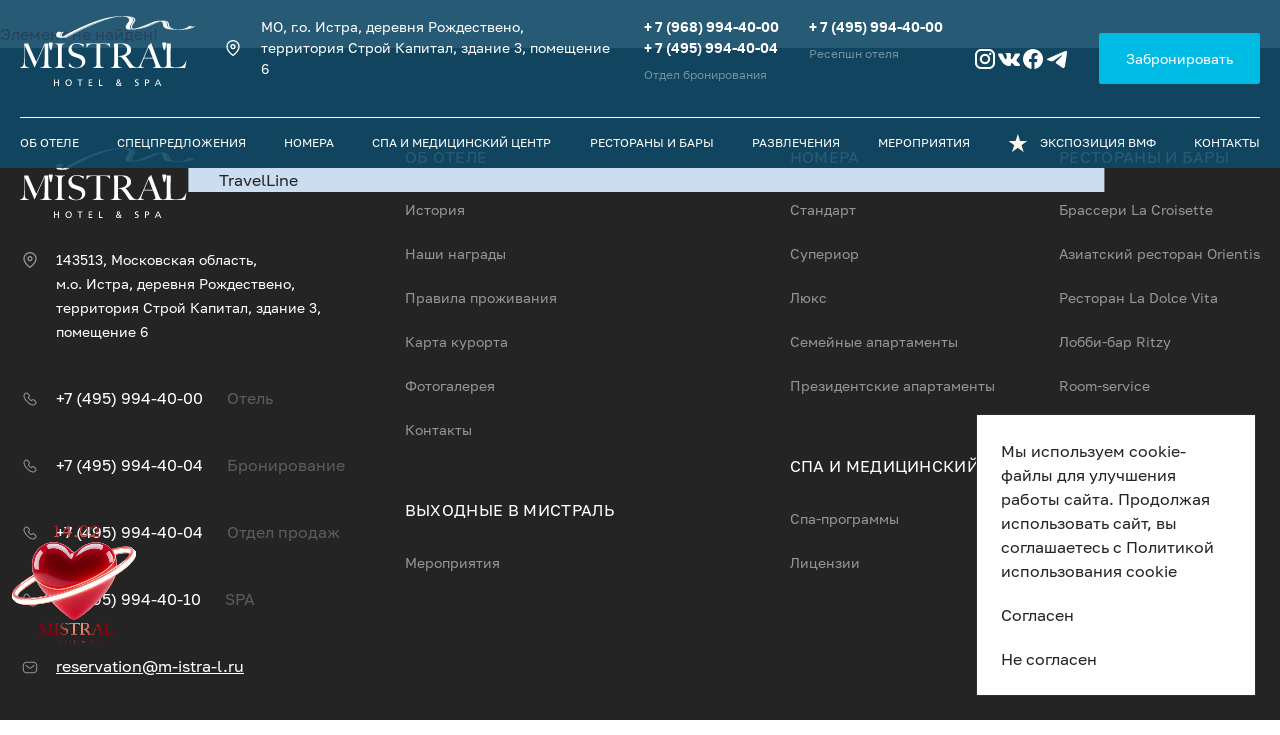

--- FILE ---
content_type: text/html; charset=UTF-8
request_url: https://www.m-istra-l.ru/programma-sobytiy/nedelya-snezhnykh-priklyucheniy/
body_size: 29607
content:

<!DOCTYPE html>
<html lang="en">
<head>
    <link rel="stylesheet" href="https://unpkg.com/swiper@8/swiper-bundle.min.css"/>
    <!--    <link rel="stylesheet" href="source/css/style.css">-->
    <!--    <link rel="stylesheet" href="source/css/adaptive.css">-->
    <meta charset="UTF-8">
    <meta http-equiv="X-UA-Compatible" content="IE=edge">
    <meta name="viewport" content="width=device-width, initial-scale=1.0">
<meta name="yandex-verification" content="309a2e30b36e1116" />
<meta name="google-site-verification" content="RUdPSMX2RghWgDTc4MOIcXeK0xh3lN-2hXE-3aQcm9s" />
    <meta http-equiv="Content-Type" content="text/html; charset=UTF-8" />
<meta name="robots" content="index, follow" />
<meta name="keywords" content="Программа событий в M’Istra’L Hotel & SPА отель" />
<meta name="description" content="Программа событий в M’Istra’L Hotel & SPА отель" />
<link href="/bitrix/cache/css/s1/mistral/page_b7b0f94a1dd9c43ae38e0df3c2c7966e/page_b7b0f94a1dd9c43ae38e0df3c2c7966e_v1.css?1769675790265" type="text/css"  rel="stylesheet" />
<link href="/bitrix/cache/css/s1/mistral/template_fc3280bf7599cfff77ce824571cd59b8/template_fc3280bf7599cfff77ce824571cd59b8_v1.css?1769676645144273" type="text/css"  data-template-style="true" rel="stylesheet" />
<script type="text/javascript">var _ba = _ba || []; _ba.push(["aid", "a9e6a7b832a9a231fca4f5f1228cf9f1"]); _ba.push(["host", "www.m-istra-l.ru"]); (function() {var ba = document.createElement("script"); ba.type = "text/javascript"; ba.async = true;ba.src = (document.location.protocol == "https:" ? "https://" : "http://") + "bitrix.info/ba.js";var s = document.getElementsByTagName("script")[0];s.parentNode.insertBefore(ba, s);})();</script>


    <title>Программа событий в M’Istra’L Hotel & SPА отель</title>

        <script  type="text/javascript" src="/local/templates/mistral/js/jquery-3.6.0.min.js"></script>
    <script  type="text/javascript" src="/local/templates/mistral/js/swiper-bundle.min.js"></script>
    <script  type="text/javascript" src="/local/templates/mistral/js/script.js"></script>
    <link href="/favicon.ico" rel="shortcut icon">

    <link href="/favicon.ico" type="image/x-icon">

    <meta name="yandex-verification" content="309a2e30b36e1116" />


<!-- start TL head script -->
<script type='text/javascript'>
    (function(w) {
        var q = [
            ['setContext', 'TL-INT-m-istra-l', 'ru']
        ];
        var h=["ru-ibe.tlintegration.ru","ibe.tlintegration.ru","ibe.tlintegration.com"];
        var t = w.travelline = (w.travelline || {}),
            ti = t.integration = (t.integration || {});
        ti.__cq = ti.__cq? ti.__cq.concat(q) : q;
       if (!ti.__loader) {
          ti.__loader = true;
          var d=w.document,c=d.getElementsByTagName("head")[0]||d.getElementsByTagName("body")[0];
          function e(s,f) {return function() {w.TL||(c.removeChild(s),f())}}
          (function l(h) {
              if (0===h.length) return; var s=d.createElement("script");
              s.type="text/javascript";s.async=!0;s.src="https://"+h[0]+"/integration/loader.js";
              s.onerror=s.onload=e(s,function(){l(h.slice(1,h.length))});c.appendChild(s)
          })(h);
      }
    })(window);
</script>
<!-- end TL head script -->

</head>
<body>
<div id="panel">
    </div>

<!--
<div class="parent1">
<a href="https://m-istra-l.ru/upload/ng2026.pdf" target="_blanck"><img class="parent1" src="/upload/diskopat.png"/></a>
</div>
-->
<div class="parent">
<a href="/programma-sobytiy/den-vsekh-vlyublennykh-v-m-istra-l-hotel-spa/" target="_blanck"><img class="parent1" src="/upload/14fev.webp"/></a>
</div>

<nav class="nav">
    <div class="container">
        <div class="nav_wrapper">
            <a href="/" class="nav_logo">
                <svg width="175" height="70" viewBox="0 0 175 70" fill="none" xmlns="http://www.w3.org/2000/svg">
                    <g clip-path="url(#clip0_25_2)">
                        <path d="M29.553 27.449H31.9044L30.7973 33.0594L29.553 27.449Z" fill="white"/>
                        <path d="M29.553 27.449H31.9044L30.7973 33.0594L29.553 27.449Z" stroke="white"
                              stroke-width="1.8" stroke-linecap="round" stroke-linejoin="round"/>
                        <path d="M143.11 27.4524H145.463L144.354 33.065L143.11 27.4524Z" fill="white"/>
                        <path d="M143.11 27.4524H145.463L144.354 33.065L143.11 27.4524Z" stroke="white"
                              stroke-width="1.8" stroke-linecap="round" stroke-linejoin="round"/>
                        <path d="M168.874 10.2522C164.877 13.8222 157.164 13.9263 152.453 12.9798C150.533 12.5934 148.25 11.8288 147.379 9.942C146.86 8.81106 147.08 7.56058 146.411 6.4116C145.728 5.23222 144.226 4.89114 142.975 4.78242C139.932 4.51295 136.521 4.61755 133.671 5.77786C127.583 8.26182 121.647 10.9153 115.242 12.564C113.941 12.8964 112.627 13.1509 111.299 13.3415C109.208 13.6342 113.625 13.628 111.932 13.3482C111.565 13.291 111.235 13.1493 110.905 12.9937C109.011 12.091 110.272 9.51951 110.942 8.27573C111.727 6.80885 113.548 5.42132 113.348 3.61181C113.187 2.09444 111.319 1.32468 110.084 0.909395C106.022 -0.463194 100.776 0.0386448 96.5637 0.360668C87.0011 1.09643 77.6684 4.23937 68.8424 7.79862C62.0949 10.5227 55.5252 13.6914 49.075 17.0476C46.1433 18.576 42.5249 21.4062 39.0935 21.603C40.4499 21.603 41.8061 21.6086 43.1628 21.6107C39.5794 20.9749 39.3189 17.7932 42.0777 15.8497C41.1786 16.4845 38.8661 15.1943 37.9303 15.8497C35.4256 17.6113 35.2328 21.4768 39.0935 21.6143C41.0782 21.6866 43.2248 21.8025 45.1544 21.3068C46.2673 21.0183 47.4419 20.165 48.4417 19.6111C50.9734 18.209 53.5415 16.8709 56.1235 15.556C63.9782 11.5562 72.0487 7.93464 80.3768 5.00604C84.8358 3.43509 89.4025 2.23561 94.0426 1.31385C96.2458 0.877451 98.472 0.577583 100.708 0.360668C105.717 -0.123653 99.2227 -0.0236988 103.11 0.347788C103.903 0.424042 104.675 0.58119 105.45 0.767191C106.854 1.10828 108.389 1.78375 109.057 3.12594C109.864 4.73914 107.915 6.50435 107.157 7.66569C106.292 8.99088 105.07 11.1477 106.261 12.6166C107.168 13.7419 109.363 13.4982 110.64 13.5007C115.817 13.5162 120.502 12.4074 125.407 10.7509C130.361 9.07898 135.106 6.26373 140.186 5.06117C142.898 4.41815 138.192 4.61343 139.958 4.93236C140.717 5.06838 141.329 5.47748 141.897 5.96386C143.304 7.18188 142.687 9.21139 143.621 10.6422C145.389 13.3627 150.581 13.4389 153.427 13.5579C159.266 13.8068 168.386 14.3942 173.023 10.2522C172.274 10.9173 169.65 9.55815 168.874 10.2522Z"
                              fill="white"/>
                        <path d="M34.6454 51.9575V51.621C35.2183 51.5294 35.7475 51.3827 36.2448 51.1786C36.7364 50.9731 37.1548 50.68 37.496 50.2916C37.6117 50.1566 37.6991 49.9627 37.7535 49.714C37.8112 49.463 37.8554 49.1683 37.8935 48.8252C37.9248 48.4879 37.9486 48.1296 37.9612 47.7577C37.971 47.3799 37.9793 47.0116 37.9793 46.6503C37.9793 46.3303 37.9809 45.8986 37.9943 45.3566C38.0053 44.8134 38.0163 44.2155 38.0303 43.5692C38.0417 42.9241 38.0449 42.2574 38.0449 41.5779V39.6021V32.9656V31.7369C38.0449 31.3293 38.0303 30.9511 37.9943 30.6007C37.9612 30.2503 37.91 29.9271 37.8395 29.6449C37.7696 29.3601 37.6729 29.143 37.5294 28.9803C37.2116 28.5939 36.8161 28.3156 36.3489 28.1483C35.8707 27.9783 35.3421 27.8573 34.7475 27.7884V27.4491H45.027V27.7884C44.5458 27.8573 44.0312 27.9833 43.4803 28.1642C42.9263 28.3445 42.5044 28.7098 42.2075 29.2513C41.9998 29.6399 41.8899 30.1258 41.8785 30.7177C41.8685 31.3071 41.8501 31.8637 41.8281 32.3839C41.8281 32.9541 41.8222 33.515 41.8118 34.0687C41.7988 34.6266 41.7911 35.1867 41.7911 35.7583V37.524V39.4664V47.1595C41.7911 47.8169 41.8047 48.4547 41.8281 49.0651C41.8501 49.6793 41.9539 50.1113 42.138 50.3584C42.4123 50.7448 42.8499 51.0415 43.4439 51.2474C44.0387 51.4515 44.5807 51.5747 45.0603 51.621V51.9575H34.6454Z"
                              fill="white"/>
                        <path d="M133.064 51.9575V51.621C133.137 51.621 133.307 51.5984 133.564 51.5529C133.83 51.5054 134.107 51.4266 134.392 51.3106C134.678 51.1983 134.932 51.0415 135.149 50.837C135.37 50.6315 135.472 50.3713 135.472 50.0539C135.472 49.8505 135.411 49.5155 135.286 49.0488C135.158 48.5851 134.982 48.0189 134.753 47.3479C134.523 46.6791 134.263 45.9352 133.965 45.1149C133.665 44.3026 133.344 43.4492 133.002 42.5677H123.859C123.514 43.4275 123.183 44.2515 122.858 45.0322C122.54 45.8135 122.219 46.6065 121.898 47.398C121.416 48.6241 121.175 49.4861 121.175 49.9845C121.175 50.2813 121.27 50.5229 121.451 50.7165C121.633 50.9097 121.868 51.0721 122.155 51.1953C122.444 51.3221 122.748 51.4086 123.085 51.4658C123.411 51.5213 123.731 51.5747 124.028 51.621V51.9575H116.704V51.621C117.302 51.5493 117.814 51.3581 118.24 51.1097C118.66 50.8624 118.908 50.6909 118.978 50.5989C119.135 50.4397 119.399 50.068 119.767 49.4755C120.133 48.8824 120.577 48.0121 121.109 46.8548C121.587 45.7899 122.127 44.5729 122.722 43.2108C123.318 41.8508 123.93 40.4468 124.564 39.0057C125.195 37.5643 125.815 36.1123 126.432 34.649C127.054 33.1858 127.635 31.8162 128.187 30.5482L127.844 29.8007C128.256 29.6166 128.629 29.4002 128.956 29.1504C129.294 28.9011 129.585 28.6414 129.836 28.3687C130.09 28.0952 130.302 27.8355 130.475 27.584C130.646 27.3352 130.777 27.1307 130.868 26.9703H131.145C131.855 28.8558 132.532 30.642 133.174 32.3346C133.815 34.027 134.428 35.6533 135.011 37.2195C135.595 38.786 136.161 40.3007 136.712 41.7659C137.26 43.2293 137.81 44.6737 138.359 46.1049C138.615 46.8095 138.849 47.394 139.068 47.8585C139.283 48.3208 139.53 48.8504 139.809 49.4409C139.854 49.5331 139.958 49.6886 140.119 49.916C140.274 50.1473 140.488 50.3753 140.753 50.6156C141.015 50.8552 141.343 51.0633 141.731 51.2474C142.119 51.4266 142.577 51.5962 143.108 51.621V51.9575H133.064ZM128.566 31.3293C128.426 31.6252 128.226 32.0909 127.968 32.7271C127.698 33.3589 127.375 34.1337 126.986 35.0426C126.596 35.9531 126.165 36.9758 125.697 38.1211C125.227 39.2682 124.714 40.5088 124.166 41.8508H132.725C132.335 40.8298 131.942 39.8076 131.539 38.786C131.138 37.7645 130.747 36.7826 130.369 35.841C129.993 34.8961 129.649 34.0363 129.34 33.2542C129.029 32.4727 128.768 31.8274 128.566 31.3293Z"
                              fill="white"/>
                        <path d="M113.889 50.5645C113.085 50.0205 112.264 49.1575 111.41 47.9777C110.864 47.2048 110.239 46.3216 109.539 45.3204C108.839 44.3219 108.195 43.3912 107.6 42.5299C107.256 42.0529 106.901 41.6222 106.532 41.2383C106.168 40.8519 105.789 40.5551 105.399 40.3493V40.2522C106.154 39.9997 106.877 39.6936 107.562 39.3287C108.252 38.9661 108.851 38.5287 109.37 38.0191C109.882 37.5069 110.295 36.9174 110.608 36.2492C110.914 35.581 111.068 34.8254 111.068 33.9858C111.068 32.6224 110.758 31.4945 110.141 30.6007C109.522 29.7031 108.713 28.9896 107.701 28.4671C106.715 27.9492 105.625 27.6422 104.436 27.5499C103.246 27.4598 101.879 27.4125 100.347 27.4125H97.9408C96.9539 27.4125 95.9711 27.4197 94.9821 27.434C94.6814 27.4377 94.3896 27.4377 94.1034 27.4419V30.2575C94.1175 30.3461 94.1305 30.4347 94.1419 30.5285C94.1778 30.9066 94.1976 31.2999 94.2127 31.7228C94.2215 32.1396 94.2293 32.557 94.2293 32.9656V39.6021V41.5785C94.2293 42.2574 94.2215 42.9241 94.2127 43.5692C94.1976 44.2152 94.1851 44.8134 94.1778 45.3572C94.1654 45.8986 94.1602 46.3303 94.1602 46.6503C94.1602 47.0116 94.1472 47.3906 94.1274 47.772C94.1035 48.16 94.0743 48.5215 94.0353 48.8612C94.0051 49.2027 93.9541 49.5083 93.8865 49.7824C93.8147 50.0539 93.7221 50.257 93.6092 50.3964C93.3096 50.7577 92.8975 51.0288 92.3726 51.2096C91.8435 51.3935 91.2905 51.5294 90.7239 51.6209V51.9569H101.718V51.6209C100.777 51.5747 100.048 51.4008 99.5187 51.0906C98.9953 50.7849 98.6389 50.4836 98.4553 50.1905C98.2259 49.8504 98.0958 49.4171 98.074 48.897C98.0521 48.3774 98.0334 47.7524 98.0084 47.0229C97.9871 46.2752 97.972 45.3572 97.972 44.2677V40.4186C98.2925 40.4437 98.5588 40.4506 98.7669 40.4506C98.9953 40.4506 99.3251 40.4993 99.7632 40.5907C100.359 40.7034 100.923 40.9851 101.466 41.4408C102 41.8927 102.5 42.3837 102.959 42.904C103.505 43.5398 103.983 44.1128 104.385 44.6256C104.782 45.133 105.158 45.6384 105.503 46.1371C105.845 46.6394 106.179 47.1418 106.515 47.655C106.847 48.1624 107.23 48.7344 107.666 49.3728C108.03 49.8941 108.302 50.2884 108.474 50.5484C108.649 50.8088 108.788 51.0071 108.904 51.141C109.019 51.278 109.123 51.4008 109.211 51.5018C109.306 51.6034 109.457 51.7554 109.663 51.9569H116.703V51.6209C115.629 51.4606 114.692 51.1103 113.889 50.5645ZM102.959 39.367C102.197 39.6163 101.419 39.779 100.602 39.8583C99.7882 39.9364 98.9131 39.9738 97.972 39.9738V38.6841V36.2311C97.972 35.3012 97.9793 34.3362 97.9933 33.3371C98.0032 32.34 98.0173 31.4448 98.0412 30.6498C98.0646 30.1257 98.0792 29.7232 98.0958 29.4414C98.1067 29.1575 98.1192 28.9354 98.1286 28.7783C98.1395 28.619 98.1582 28.4852 98.1816 28.3858C98.1983 28.2872 98.2259 28.1642 98.2456 28.0307C98.4054 28.0054 98.6389 27.9833 98.9365 27.9595C99.2341 27.9364 99.6243 27.9287 100.106 27.9287C100.769 27.9287 101.405 27.9833 102.017 28.0958C102.619 28.2089 103.199 28.3898 103.75 28.6412C104.85 29.1647 105.685 29.8653 106.26 30.7507C106.829 31.6362 107.117 32.6478 107.117 33.7801C107.117 34.3918 107.037 34.9812 106.877 35.5496C106.715 36.1174 106.469 36.6445 106.136 37.135C105.804 37.6222 105.375 38.0594 104.85 38.4442C104.322 38.8284 103.691 39.1361 102.959 39.367Z"
                              fill="white"/>
                        <path d="M60.4025 38.7489C59.967 38.5917 59.5529 38.4436 59.1555 38.3073C58.7481 38.1713 58.36 38.0394 57.9693 37.9147C57.5786 37.7921 57.1869 37.6621 56.7878 37.5242C56.3841 37.3891 55.9559 37.2318 55.5007 37.0474C54.3359 36.6177 53.3859 36.0397 52.6576 35.3111C51.9231 34.5878 51.5607 33.6231 51.5607 32.4181C51.5607 31.6467 51.6881 30.96 51.9543 30.3606C52.2175 29.7574 52.5816 29.2508 53.0556 28.8445C53.5264 28.4349 54.0706 28.1296 54.7089 27.9289C55.3358 27.7196 56.0033 27.6218 56.7103 27.6218C58.1805 27.6218 59.3225 28.1262 60.0888 28.4836C62.3211 29.5298 63.1863 30.7357 63.6124 31.4406C63.5781 31.0745 63.5614 30.6931 63.5614 30.2988C63.5614 29.726 63.6925 28.7851 63.7586 28.2741C63.7081 28.2487 61.1506 27.6291 59.3995 27.3312C58.656 27.2034 57.7784 27.075 56.7509 27.075C55.6474 27.075 54.6012 27.2152 53.6039 27.4992C52.6077 27.7864 51.728 28.2199 50.9655 28.8105C50.2038 29.4 49.5962 30.1366 49.1456 31.0218C48.6908 31.9101 48.4673 32.9654 48.4673 34.19C48.4673 34.918 48.5911 35.6011 48.8428 36.249C49.091 36.8954 49.4261 37.485 49.8401 38.0193C50.2505 38.5539 50.736 39.0184 51.2833 39.4141C51.8336 39.8118 52.4063 40.1219 53.001 40.3497C53.5306 40.5553 53.9827 40.7215 54.3583 40.8459C54.7375 40.9717 55.1028 41.0936 55.4602 41.2238C55.8181 41.343 56.2005 41.475 56.6125 41.6123C57.0251 41.7475 57.5052 41.914 58.0531 42.1235C58.6076 42.3256 59.118 42.5538 59.6003 42.8026C60.0836 43.0521 60.5008 43.352 60.8572 43.7058C61.2151 44.0563 61.494 44.4716 61.6974 44.9484C61.906 45.4252 62.0043 45.9801 62.0043 46.6143C62.0043 48.1824 61.4799 49.425 60.4285 50.3441C59.3734 51.2617 58.0026 51.7226 56.305 51.7226C55.7088 51.7226 55.0903 51.6209 54.4457 51.4155C53.8021 51.2099 53.2855 51.0073 52.9026 50.7996C52.5067 50.5993 52.1041 50.3025 51.6771 49.916C51.2539 49.5331 49.7075 47.8551 49.3277 47.3439C49.1967 47.1668 49.0749 46.9865 48.9516 46.8035C48.9579 46.8963 48.9595 46.9865 48.9595 47.0802C48.9595 47.9869 48.8886 49.4489 48.7701 50.1652C48.8595 50.2087 48.9723 50.2701 49.1212 50.3606C49.3824 50.5178 50.9291 51.3092 51.4551 51.502C51.9836 51.6956 52.6451 51.8574 53.4499 51.9951C54.2527 52.1326 55.2136 52.196 56.3357 52.196C57.6426 52.196 58.8485 52.0476 59.9426 51.755C61.0481 51.4608 61.9892 51.0073 62.781 50.3969C63.5729 49.782 64.1925 49.0434 64.6383 48.1824C65.0847 47.3201 65.3068 46.3434 65.3068 45.2542C65.3068 43.6426 64.8787 42.2992 64.0229 41.2238C63.1645 40.1398 61.9559 39.3183 60.4025 38.7489Z"
                              fill="white"/>
                        <path d="M83.0742 27.4489C82.9759 27.4489 82.875 27.4489 82.7772 27.4523C82.1368 27.4626 81.4709 27.4721 80.7836 27.4721H78.5179H76.2133H74.254C73.612 27.4721 72.9435 27.4626 72.2599 27.4523C72.1673 27.4489 72.069 27.4489 71.9738 27.4489H66.608V31.8938C66.7739 31.6181 66.9435 31.3472 67.1225 31.0936C67.3852 30.7179 67.637 30.3755 67.8774 30.0575C68.1182 29.7411 68.3253 29.5006 68.5126 29.3378C68.9938 28.8884 69.5151 28.571 70.077 28.3898C70.6347 28.2079 71.3521 28.1032 72.2256 28.0847C72.6595 28.0847 73.0465 28.0773 73.3743 28.0646C73.7083 28.0557 74.0241 28.0487 74.3232 28.0487H75.319H76.5904V39.6017V41.5452C76.5904 42.2247 76.5842 42.8859 76.5738 43.518C76.5639 44.1538 76.5519 44.7335 76.5374 45.2546C76.5264 45.7779 76.5228 46.1989 76.5228 46.5127C76.5228 46.8779 76.5134 47.2499 76.4999 47.6369C76.49 48.0191 76.4682 48.3828 76.437 48.7097C76.4005 49.0419 76.3553 49.3346 76.2965 49.5948C76.2377 49.8545 76.1539 50.041 76.0426 50.1563C75.5114 50.7452 74.9746 51.1228 74.4252 51.278C73.8742 51.4382 73.3035 51.5525 72.7063 51.6209V51.9569H83.8806V51.6209C83.3708 51.5288 82.8074 51.3941 82.1763 51.2094C81.5458 51.0292 81.0573 50.6907 80.7181 50.191C80.5297 49.9414 80.4236 49.5155 80.3887 48.9137C80.3544 48.3117 80.3362 47.6828 80.3362 47.0227V39.4662V36.5964V33.4273C80.3362 32.3618 80.344 31.3398 80.3544 30.3663C80.3638 29.3893 80.3752 28.6161 80.3752 28.0487H81.6425H82.6404C82.9608 28.0487 83.2818 28.0557 83.6054 28.0646C83.9202 28.0773 84.3031 28.0847 84.7338 28.0847C85.6058 28.1032 86.3263 28.1908 86.8861 28.3377C87.4474 28.4838 87.9687 28.7853 88.4515 29.2404C88.632 29.3974 88.849 29.6417 89.1023 29.9699C89.3546 30.2986 89.6142 30.6573 89.877 31.0437C89.9607 31.1701 90.0419 31.2961 90.122 31.4243V27.4489H83.0742Z"
                              fill="white"/>
                        <path d="M173.62 10.2522C169.13 14.2587 159.73 14.0454 154.431 12.9798C152.514 12.5934 150.229 11.8288 149.362 9.94201C148.838 8.81107 149.064 7.56059 148.393 6.41161C147.71 5.23223 146.208 4.89115 144.961 4.78243C142.764 4.58716 140.446 4.95401 138.419 5.77787C132.329 8.26183 126.392 10.9153 119.988 12.564C115.822 13.6368 109.765 14.1541 112.922 8.27574C113.709 6.80886 115.525 5.42133 115.332 3.61182C115.168 2.09445 113.301 1.32469 112.067 0.909407C108.776 -0.199896 104.733 0.0984249 101.31 0.36068C91.7463 1.09644 82.4141 4.23938 73.5902 7.79863C66.8426 10.5227 60.272 13.6914 53.8225 17.0476C50.4859 18.7851 47.07 21.3434 43.2362 21.751H44.6186C40.3109 21.3686 41.3191 17.7107 44.0572 15.8497C43.7504 16.061 42.994 15.6349 42.6762 15.8497C39.9386 17.7107 38.9282 21.3686 43.2362 21.751C44.0806 21.8256 44.9526 21.7159 45.7891 21.6246C47.3331 21.4607 48.7405 20.5484 50.0687 19.808C52.4657 18.4748 54.8963 17.1991 57.3399 15.9445C65.105 11.9607 73.0825 8.34684 81.2977 5.3765C89.7912 2.30827 100.581 -1.17163 109.666 0.642511C111.168 0.940319 112.827 1.55809 113.687 2.88946C114.646 4.37797 113.109 5.89895 112.325 7.01753C110.174 10.0842 109.596 13.459 114.209 13.4868C118.488 13.5111 122.573 12.3399 126.611 11.0147C131.707 9.34125 136.519 6.56773 141.675 5.17607C143.297 4.73709 144.76 4.70206 146.216 5.5996C147.932 6.65738 147.429 8.7513 148.143 10.3032C149.452 13.1437 154.754 13.3555 157.35 13.5234C162.753 13.8686 170.796 14.0077 175.001 10.2522C174.751 10.4732 173.879 10.0214 173.62 10.2522Z"
                              fill="white"/>
                        <path d="M29.6316 50.8554C29.3522 50.6617 29.1427 50.4804 28.9947 50.3091C28.8453 50.1403 28.7596 50.0316 28.7356 49.9847C28.5974 49.7372 28.4989 49.3885 28.4438 48.946C28.3826 48.504 28.3564 48.0678 28.3564 47.6367C28.331 46.2961 28.3231 45.0279 28.3231 43.824V40.1477V37.0474C28.3231 36.0288 28.331 34.9722 28.3564 33.8831C28.3603 33.7416 28.3694 33.6054 28.3747 33.4677V27.4488H24.5775C24.5096 27.6291 24.2231 28.2943 23.7331 29.4416C23.2403 30.5862 22.6128 32.0218 21.8452 33.7489C21.0758 35.4725 20.2115 37.4018 19.248 39.5331C18.2886 41.6644 17.2961 43.8105 16.293 45.9695L8.07821 27.4488H4.18289V31.8576C4.19021 32.1543 4.19326 32.4202 4.19326 32.658V33.986V35.2771V36.9466C4.19326 38.4675 4.18289 39.8953 4.16034 41.2238C4.13656 42.5462 4.10221 43.7002 4.05852 44.6741C4.03088 45.8338 3.95447 46.8162 3.81384 47.6186C3.67708 48.4245 3.45963 49.1019 3.16252 49.6451C2.86379 50.1908 2.46222 50.6153 1.95986 50.9223C1.4579 51.2277 0.801297 51.4608 0 51.621V51.9575H8.96835V51.621C7.98737 51.4839 7.2121 51.2617 6.64816 50.9564C6.09014 50.6498 5.67067 50.2302 5.39754 49.6957C5.12401 49.1627 4.94863 48.504 4.87933 47.7216C4.80983 46.9392 4.78056 46.0158 4.78056 44.9484V40.5903C4.78056 39.3414 4.78402 38.1574 4.79134 37.0315C4.80597 35.9058 4.81917 34.7731 4.82832 33.6279C4.8395 32.4815 4.84661 31.159 4.84661 29.663C4.9596 29.9104 5.17278 30.3892 5.48494 31.0918C5.78913 31.7946 6.18524 32.6685 6.6699 33.7135C7.14827 34.7572 7.68766 35.9531 8.28469 37.2859C8.87689 38.6261 9.51944 40.0605 10.2104 41.594C10.8965 43.1264 11.6027 44.7224 12.3241 46.378C13.0447 48.0304 13.7745 49.7049 14.5059 51.3825H14.7099C14.7579 51.2474 14.8741 50.9676 15.0564 50.5482C15.2411 50.1294 15.4322 49.6637 15.6401 49.1498C15.8447 48.6423 16.0522 48.1417 16.2583 47.6547C16.4627 47.1668 16.6255 46.8093 16.7383 46.5821C17.4953 44.8998 18.1925 43.3623 18.8178 41.9681C19.4504 40.5754 20.0721 39.2086 20.6941 37.8639C21.3093 36.5278 21.934 35.1541 22.5656 33.7489C23.198 32.3398 23.8882 30.7958 24.6452 29.1176V38.7489V42.9723C24.6452 44.334 24.6216 45.7612 24.5775 47.2642C24.5519 47.714 24.5096 48.1622 24.4391 48.6082C24.3751 49.0488 24.2674 49.4173 24.1304 49.7136C23.9063 50.1908 23.4523 50.6092 22.7904 50.9735C22.1259 51.3378 21.3014 51.5423 20.3149 51.587V51.9575H32.1028V51.621C31.5518 51.5978 31.0706 51.5129 30.6601 51.3644C30.2486 51.2164 29.9031 51.0464 29.6316 50.8554Z"
                              fill="white"/>
                        <path d="M166.102 44.8442C165.827 45.5247 165.543 46.1786 165.245 46.8035C164.944 47.4306 164.579 48.005 164.143 48.5398C163.709 49.0748 163.187 49.5437 162.579 49.9523C161.975 50.3588 161.211 50.6911 160.296 50.9385C159.903 51.0502 159.456 51.1415 158.953 51.2094C158.448 51.2778 157.957 51.3303 157.477 51.3644C156.993 51.4012 156.552 51.4207 156.151 51.4298C155.749 51.4448 155.46 51.4515 155.275 51.4515C154.816 51.4515 154.359 51.4207 153.9 51.3644C153.44 51.3092 153.016 51.2388 152.627 51.1588C152.237 51.0866 151.907 50.9838 151.631 50.8698C151.355 50.7581 151.175 50.642 151.085 50.5303C150.876 50.2143 150.752 49.7266 150.722 49.0649C150.684 48.4096 150.657 47.714 150.639 46.9897C150.639 46.2203 150.632 45.5212 150.619 44.8977C150.603 44.2718 150.598 43.6662 150.598 43.0723V41.2705V39.1609V36.8776C150.598 36.1991 150.603 35.5409 150.619 34.9058C150.632 34.268 150.639 33.6235 150.65 32.9654C150.664 32.3078 150.679 31.5779 150.704 30.7833C150.708 30.6349 150.722 30.4943 150.741 30.3552V27.4488H146.843V31.3615C146.847 31.505 146.853 31.6542 146.853 31.8051V33V39.6015V41.5781C146.853 42.2572 146.847 42.9239 146.835 43.569C146.827 44.2151 146.81 44.8132 146.801 45.3568C146.789 45.8988 146.787 46.3305 146.787 46.6505C146.787 47.0118 146.769 47.3801 146.732 47.7573C146.695 48.1298 146.66 48.4873 146.612 48.8254C146.567 49.1685 146.504 49.4705 146.424 49.7295C146.342 49.9903 146.243 50.1908 146.128 50.3268C145.807 50.6911 145.368 50.9735 144.809 51.179C144.248 51.3825 143.68 51.5294 143.108 51.621V51.9575H165.176L166.445 44.9489L166.102 44.8442Z"
                              fill="white"/>
                        <path d="M29.553 27.449H31.9044L30.7973 33.0594L29.553 27.449Z" fill="white"/>
                        <path d="M143.11 27.4524H145.463L144.354 33.065L143.11 27.4524Z" fill="white"/>
                        <path d="M33.986 63.4251H34.9214V66.1388H38.0449V63.4251H38.98V69.9078H38.0449V66.9535H34.9214V69.9078H33.986V63.4251Z"
                              fill="white"/>
                        <path d="M50.9755 64.3139C51.4618 64.8599 51.7796 65.675 51.7796 66.6659C51.7796 67.6752 51.4425 68.4996 50.9755 69.0277C50.564 69.4997 49.8346 70 48.6375 70C47.4405 70 46.7111 69.4997 46.2996 69.0277C45.8316 68.4996 45.4958 67.6752 45.4958 66.6659C45.4958 65.675 45.813 64.8599 46.2996 64.3139C46.8326 63.7023 47.5903 63.3323 48.6375 63.3323C49.6852 63.3323 50.4422 63.7023 50.9755 64.3139ZM47.0387 64.8879C46.7018 65.3134 46.4868 65.9993 46.4868 66.6659C46.4868 67.2125 46.6361 67.9344 47.0387 68.4444C47.3561 68.8526 47.852 69.1849 48.6375 69.1849C49.4231 69.1849 49.9189 68.8526 50.2362 68.4444C50.6387 67.9344 50.7881 67.2125 50.7881 66.6659C50.7881 65.9993 50.5733 65.3134 50.2362 64.8879C49.9374 64.5081 49.4038 64.1468 48.6375 64.1468C47.8707 64.1468 47.338 64.5081 47.0387 64.8879Z"
                              fill="white"/>
                        <path d="M59.5478 64.2396H57.5183V63.4251H62.5116V64.2396H60.4827V69.9078H59.5478V64.2396Z"
                              fill="white"/>
                        <path d="M68.6354 63.4251H72.2917V64.2396H69.5708V66.1388H72.0487V66.9535H69.5708V69.0927H72.2917V69.9078H68.6354V63.4251Z"
                              fill="white"/>
                        <path d="M78.957 63.4251H79.8919V69.0927H82.6222V69.9078H78.957V63.4251Z" fill="white"/>
                        <path d="M101.331 66.4161C101.247 67.4625 100.957 68.0642 100.583 68.6294L101.724 69.9072H100.556L100.021 69.2777C99.5546 69.7873 98.9834 70 98.152 70C96.8608 70 96.0482 69.2777 96.0482 68.2126C96.0482 67.2312 96.6272 66.6751 97.5059 66.3233C97.1599 65.9065 96.8327 65.4712 96.8327 64.8507C96.8327 63.8136 97.5995 63.3323 98.5349 63.3323C99.3866 63.3323 100.152 63.7765 100.152 64.7955C100.152 65.6195 99.4136 66.175 98.7217 66.4809L100.05 67.9813C100.302 67.583 100.406 67.1569 100.452 66.4161H101.331ZM97.9559 66.8699C97.4596 67.2028 97.0387 67.5088 97.0387 68.1478C97.0387 68.8423 97.6464 69.2962 98.3201 69.2962C98.9282 69.2962 99.321 68.9257 99.526 68.6944L97.9559 66.8699ZM99.2742 64.8321C99.2742 64.2392 98.9464 64.0355 98.498 64.0355C98.0672 64.0355 97.7124 64.3139 97.7124 64.8694C97.7124 65.3047 98.011 65.6565 98.2915 65.962C98.6842 65.7771 99.2742 65.3784 99.2742 64.8321Z"
                              fill="white"/>
                        <path d="M118.281 64.4153C117.786 64.1927 117.364 64.1468 117.056 64.1468C116.925 64.1468 116.57 64.1561 116.308 64.304C116.093 64.4256 115.915 64.628 115.915 64.9992C115.915 65.2212 115.99 65.3603 116.121 65.5082C116.411 65.8236 116.785 65.9528 117.056 66.0822L117.299 66.2032C117.757 66.4247 118.168 66.6566 118.43 67.0642C118.572 67.2775 118.721 67.6104 118.721 68.1013C118.721 68.6763 118.533 69.1303 118.084 69.4997C117.636 69.8702 117.102 70 116.429 70C116.074 70 115.588 69.9455 114.998 69.7311L115.092 68.88C115.494 69.0557 116.018 69.1849 116.448 69.1849C116.756 69.1849 117.112 69.1303 117.402 68.8608C117.617 68.6666 117.729 68.4348 117.729 68.1292C117.729 67.805 117.608 67.583 117.383 67.3975C117.196 67.2405 116.944 67.1292 116.505 66.9066L116.102 66.7031C115.83 66.5638 115.429 66.3418 115.186 65.9993C115.045 65.7956 114.924 65.4993 114.924 65.0821C114.924 64.304 115.344 63.8965 115.616 63.7115C116.009 63.4426 116.56 63.3323 117.018 63.3323C117.702 63.3323 118.215 63.4889 118.412 63.5638L118.281 64.4153Z"
                              fill="white"/>
                        <path d="M125.077 63.4251H126.788C127.284 63.4251 128.041 63.4803 128.584 63.8971C128.902 64.1376 129.238 64.5735 129.238 65.3424C129.238 65.9256 129.033 66.36 128.799 66.6288C128.556 66.9066 128.014 67.3141 126.929 67.3141H126.012V69.9078H125.077V63.4251ZM126.012 66.499H126.938C127.294 66.499 127.695 66.3887 127.929 66.1754C128.079 66.0357 128.247 65.7771 128.247 65.3788C128.247 64.9348 128.041 64.6653 127.826 64.5087C127.48 64.2578 127.003 64.2396 126.807 64.2396H126.012V66.499Z"
                              fill="white"/>
                        <path d="M137.54 63.4251H138.523L141.281 69.9078H140.262L139.598 68.2683H136.4L135.736 69.9078H134.754L137.54 63.4251ZM137.999 64.2954L136.699 67.5088H139.299L137.999 64.2954Z"
                              fill="white"/>
                    </g>
                    <defs>
                        <clipPath id="clip0_25_2">
                            <rect width="175" height="70" fill="white"/>
                        </clipPath>
                    </defs>
                </svg>
            </a>
            <div class="nav_main">
                <div class="nav_main-top">
                    <a href="/" class="nav_logo" style="display: none;">
                        <svg width="175" height="70" viewBox="0 0 175 70" fill="none"
                             xmlns="http://www.w3.org/2000/svg">
                            <g clip-path="url(#clip0_25_2)">
                                <path d="M29.553 27.449H31.9044L30.7973 33.0594L29.553 27.449Z" fill="white"/>
                                <path d="M29.553 27.449H31.9044L30.7973 33.0594L29.553 27.449Z" stroke="white"
                                      stroke-width="1.8" stroke-linecap="round" stroke-linejoin="round"/>
                                <path d="M143.11 27.4524H145.463L144.354 33.065L143.11 27.4524Z" fill="white"/>
                                <path d="M143.11 27.4524H145.463L144.354 33.065L143.11 27.4524Z" stroke="white"
                                      stroke-width="1.8" stroke-linecap="round" stroke-linejoin="round"/>
                                <path d="M168.874 10.2522C164.877 13.8222 157.164 13.9263 152.453 12.9798C150.533 12.5934 148.25 11.8288 147.379 9.942C146.86 8.81106 147.08 7.56058 146.411 6.4116C145.728 5.23222 144.226 4.89114 142.975 4.78242C139.932 4.51295 136.521 4.61755 133.671 5.77786C127.583 8.26182 121.647 10.9153 115.242 12.564C113.941 12.8964 112.627 13.1509 111.299 13.3415C109.208 13.6342 113.625 13.628 111.932 13.3482C111.565 13.291 111.235 13.1493 110.905 12.9937C109.011 12.091 110.272 9.51951 110.942 8.27573C111.727 6.80885 113.548 5.42132 113.348 3.61181C113.187 2.09444 111.319 1.32468 110.084 0.909395C106.022 -0.463194 100.776 0.0386448 96.5637 0.360668C87.0011 1.09643 77.6684 4.23937 68.8424 7.79862C62.0949 10.5227 55.5252 13.6914 49.075 17.0476C46.1433 18.576 42.5249 21.4062 39.0935 21.603C40.4499 21.603 41.8061 21.6086 43.1628 21.6107C39.5794 20.9749 39.3189 17.7932 42.0777 15.8497C41.1786 16.4845 38.8661 15.1943 37.9303 15.8497C35.4256 17.6113 35.2328 21.4768 39.0935 21.6143C41.0782 21.6866 43.2248 21.8025 45.1544 21.3068C46.2673 21.0183 47.4419 20.165 48.4417 19.6111C50.9734 18.209 53.5415 16.8709 56.1235 15.556C63.9782 11.5562 72.0487 7.93464 80.3768 5.00604C84.8358 3.43509 89.4025 2.23561 94.0426 1.31385C96.2458 0.877451 98.472 0.577583 100.708 0.360668C105.717 -0.123653 99.2227 -0.0236988 103.11 0.347788C103.903 0.424042 104.675 0.58119 105.45 0.767191C106.854 1.10828 108.389 1.78375 109.057 3.12594C109.864 4.73914 107.915 6.50435 107.157 7.66569C106.292 8.99088 105.07 11.1477 106.261 12.6166C107.168 13.7419 109.363 13.4982 110.64 13.5007C115.817 13.5162 120.502 12.4074 125.407 10.7509C130.361 9.07898 135.106 6.26373 140.186 5.06117C142.898 4.41815 138.192 4.61343 139.958 4.93236C140.717 5.06838 141.329 5.47748 141.897 5.96386C143.304 7.18188 142.687 9.21139 143.621 10.6422C145.389 13.3627 150.581 13.4389 153.427 13.5579C159.266 13.8068 168.386 14.3942 173.023 10.2522C172.274 10.9173 169.65 9.55815 168.874 10.2522Z"
                                      fill="white"/>
                                <path d="M34.6454 51.9575V51.621C35.2183 51.5294 35.7475 51.3827 36.2448 51.1786C36.7364 50.9731 37.1548 50.68 37.496 50.2916C37.6117 50.1566 37.6991 49.9627 37.7535 49.714C37.8112 49.463 37.8554 49.1683 37.8935 48.8252C37.9248 48.4879 37.9486 48.1296 37.9612 47.7577C37.971 47.3799 37.9793 47.0116 37.9793 46.6503C37.9793 46.3303 37.9809 45.8986 37.9943 45.3566C38.0053 44.8134 38.0163 44.2155 38.0303 43.5692C38.0417 42.9241 38.0449 42.2574 38.0449 41.5779V39.6021V32.9656V31.7369C38.0449 31.3293 38.0303 30.9511 37.9943 30.6007C37.9612 30.2503 37.91 29.9271 37.8395 29.6449C37.7696 29.3601 37.6729 29.143 37.5294 28.9803C37.2116 28.5939 36.8161 28.3156 36.3489 28.1483C35.8707 27.9783 35.3421 27.8573 34.7475 27.7884V27.4491H45.027V27.7884C44.5458 27.8573 44.0312 27.9833 43.4803 28.1642C42.9263 28.3445 42.5044 28.7098 42.2075 29.2513C41.9998 29.6399 41.8899 30.1258 41.8785 30.7177C41.8685 31.3071 41.8501 31.8637 41.8281 32.3839C41.8281 32.9541 41.8222 33.515 41.8118 34.0687C41.7988 34.6266 41.7911 35.1867 41.7911 35.7583V37.524V39.4664V47.1595C41.7911 47.8169 41.8047 48.4547 41.8281 49.0651C41.8501 49.6793 41.9539 50.1113 42.138 50.3584C42.4123 50.7448 42.8499 51.0415 43.4439 51.2474C44.0387 51.4515 44.5807 51.5747 45.0603 51.621V51.9575H34.6454Z"
                                      fill="white"/>
                                <path d="M133.064 51.9575V51.621C133.137 51.621 133.307 51.5984 133.564 51.5529C133.83 51.5054 134.107 51.4266 134.392 51.3106C134.678 51.1983 134.932 51.0415 135.149 50.837C135.37 50.6315 135.472 50.3713 135.472 50.0539C135.472 49.8505 135.411 49.5155 135.286 49.0488C135.158 48.5851 134.982 48.0189 134.753 47.3479C134.523 46.6791 134.263 45.9352 133.965 45.1149C133.665 44.3026 133.344 43.4492 133.002 42.5677H123.859C123.514 43.4275 123.183 44.2515 122.858 45.0322C122.54 45.8135 122.219 46.6065 121.898 47.398C121.416 48.6241 121.175 49.4861 121.175 49.9845C121.175 50.2813 121.27 50.5229 121.451 50.7165C121.633 50.9097 121.868 51.0721 122.155 51.1953C122.444 51.3221 122.748 51.4086 123.085 51.4658C123.411 51.5213 123.731 51.5747 124.028 51.621V51.9575H116.704V51.621C117.302 51.5493 117.814 51.3581 118.24 51.1097C118.66 50.8624 118.908 50.6909 118.978 50.5989C119.135 50.4397 119.399 50.068 119.767 49.4755C120.133 48.8824 120.577 48.0121 121.109 46.8548C121.587 45.7899 122.127 44.5729 122.722 43.2108C123.318 41.8508 123.93 40.4468 124.564 39.0057C125.195 37.5643 125.815 36.1123 126.432 34.649C127.054 33.1858 127.635 31.8162 128.187 30.5482L127.844 29.8007C128.256 29.6166 128.629 29.4002 128.956 29.1504C129.294 28.9011 129.585 28.6414 129.836 28.3687C130.09 28.0952 130.302 27.8355 130.475 27.584C130.646 27.3352 130.777 27.1307 130.868 26.9703H131.145C131.855 28.8558 132.532 30.642 133.174 32.3346C133.815 34.027 134.428 35.6533 135.011 37.2195C135.595 38.786 136.161 40.3007 136.712 41.7659C137.26 43.2293 137.81 44.6737 138.359 46.1049C138.615 46.8095 138.849 47.394 139.068 47.8585C139.283 48.3208 139.53 48.8504 139.809 49.4409C139.854 49.5331 139.958 49.6886 140.119 49.916C140.274 50.1473 140.488 50.3753 140.753 50.6156C141.015 50.8552 141.343 51.0633 141.731 51.2474C142.119 51.4266 142.577 51.5962 143.108 51.621V51.9575H133.064ZM128.566 31.3293C128.426 31.6252 128.226 32.0909 127.968 32.7271C127.698 33.3589 127.375 34.1337 126.986 35.0426C126.596 35.9531 126.165 36.9758 125.697 38.1211C125.227 39.2682 124.714 40.5088 124.166 41.8508H132.725C132.335 40.8298 131.942 39.8076 131.539 38.786C131.138 37.7645 130.747 36.7826 130.369 35.841C129.993 34.8961 129.649 34.0363 129.34 33.2542C129.029 32.4727 128.768 31.8274 128.566 31.3293Z"
                                      fill="white"/>
                                <path d="M113.889 50.5645C113.085 50.0205 112.264 49.1575 111.41 47.9777C110.864 47.2048 110.239 46.3216 109.539 45.3204C108.839 44.3219 108.195 43.3912 107.6 42.5299C107.256 42.0529 106.901 41.6222 106.532 41.2383C106.168 40.8519 105.789 40.5551 105.399 40.3493V40.2522C106.154 39.9997 106.877 39.6936 107.562 39.3287C108.252 38.9661 108.851 38.5287 109.37 38.0191C109.882 37.5069 110.295 36.9174 110.608 36.2492C110.914 35.581 111.068 34.8254 111.068 33.9858C111.068 32.6224 110.758 31.4945 110.141 30.6007C109.522 29.7031 108.713 28.9896 107.701 28.4671C106.715 27.9492 105.625 27.6422 104.436 27.5499C103.246 27.4598 101.879 27.4125 100.347 27.4125H97.9408C96.9539 27.4125 95.9711 27.4197 94.9821 27.434C94.6814 27.4377 94.3896 27.4377 94.1034 27.4419V30.2575C94.1175 30.3461 94.1305 30.4347 94.1419 30.5285C94.1778 30.9066 94.1976 31.2999 94.2127 31.7228C94.2215 32.1396 94.2293 32.557 94.2293 32.9656V39.6021V41.5785C94.2293 42.2574 94.2215 42.9241 94.2127 43.5692C94.1976 44.2152 94.1851 44.8134 94.1778 45.3572C94.1654 45.8986 94.1602 46.3303 94.1602 46.6503C94.1602 47.0116 94.1472 47.3906 94.1274 47.772C94.1035 48.16 94.0743 48.5215 94.0353 48.8612C94.0051 49.2027 93.9541 49.5083 93.8865 49.7824C93.8147 50.0539 93.7221 50.257 93.6092 50.3964C93.3096 50.7577 92.8975 51.0288 92.3726 51.2096C91.8435 51.3935 91.2905 51.5294 90.7239 51.6209V51.9569H101.718V51.6209C100.777 51.5747 100.048 51.4008 99.5187 51.0906C98.9953 50.7849 98.6389 50.4836 98.4553 50.1905C98.2259 49.8504 98.0958 49.4171 98.074 48.897C98.0521 48.3774 98.0334 47.7524 98.0084 47.0229C97.9871 46.2752 97.972 45.3572 97.972 44.2677V40.4186C98.2925 40.4437 98.5588 40.4506 98.7669 40.4506C98.9953 40.4506 99.3251 40.4993 99.7632 40.5907C100.359 40.7034 100.923 40.9851 101.466 41.4408C102 41.8927 102.5 42.3837 102.959 42.904C103.505 43.5398 103.983 44.1128 104.385 44.6256C104.782 45.133 105.158 45.6384 105.503 46.1371C105.845 46.6394 106.179 47.1418 106.515 47.655C106.847 48.1624 107.23 48.7344 107.666 49.3728C108.03 49.8941 108.302 50.2884 108.474 50.5484C108.649 50.8088 108.788 51.0071 108.904 51.141C109.019 51.278 109.123 51.4008 109.211 51.5018C109.306 51.6034 109.457 51.7554 109.663 51.9569H116.703V51.6209C115.629 51.4606 114.692 51.1103 113.889 50.5645ZM102.959 39.367C102.197 39.6163 101.419 39.779 100.602 39.8583C99.7882 39.9364 98.9131 39.9738 97.972 39.9738V38.6841V36.2311C97.972 35.3012 97.9793 34.3362 97.9933 33.3371C98.0032 32.34 98.0173 31.4448 98.0412 30.6498C98.0646 30.1257 98.0792 29.7232 98.0958 29.4414C98.1067 29.1575 98.1192 28.9354 98.1286 28.7783C98.1395 28.619 98.1582 28.4852 98.1816 28.3858C98.1983 28.2872 98.2259 28.1642 98.2456 28.0307C98.4054 28.0054 98.6389 27.9833 98.9365 27.9595C99.2341 27.9364 99.6243 27.9287 100.106 27.9287C100.769 27.9287 101.405 27.9833 102.017 28.0958C102.619 28.2089 103.199 28.3898 103.75 28.6412C104.85 29.1647 105.685 29.8653 106.26 30.7507C106.829 31.6362 107.117 32.6478 107.117 33.7801C107.117 34.3918 107.037 34.9812 106.877 35.5496C106.715 36.1174 106.469 36.6445 106.136 37.135C105.804 37.6222 105.375 38.0594 104.85 38.4442C104.322 38.8284 103.691 39.1361 102.959 39.367Z"
                                      fill="white"/>
                                <path d="M60.4025 38.7489C59.967 38.5917 59.5529 38.4436 59.1555 38.3073C58.7481 38.1713 58.36 38.0394 57.9693 37.9147C57.5786 37.7921 57.1869 37.6621 56.7878 37.5242C56.3841 37.3891 55.9559 37.2318 55.5007 37.0474C54.3359 36.6177 53.3859 36.0397 52.6576 35.3111C51.9231 34.5878 51.5607 33.6231 51.5607 32.4181C51.5607 31.6467 51.6881 30.96 51.9543 30.3606C52.2175 29.7574 52.5816 29.2508 53.0556 28.8445C53.5264 28.4349 54.0706 28.1296 54.7089 27.9289C55.3358 27.7196 56.0033 27.6218 56.7103 27.6218C58.1805 27.6218 59.3225 28.1262 60.0888 28.4836C62.3211 29.5298 63.1863 30.7357 63.6124 31.4406C63.5781 31.0745 63.5614 30.6931 63.5614 30.2988C63.5614 29.726 63.6925 28.7851 63.7586 28.2741C63.7081 28.2487 61.1506 27.6291 59.3995 27.3312C58.656 27.2034 57.7784 27.075 56.7509 27.075C55.6474 27.075 54.6012 27.2152 53.6039 27.4992C52.6077 27.7864 51.728 28.2199 50.9655 28.8105C50.2038 29.4 49.5962 30.1366 49.1456 31.0218C48.6908 31.9101 48.4673 32.9654 48.4673 34.19C48.4673 34.918 48.5911 35.6011 48.8428 36.249C49.091 36.8954 49.4261 37.485 49.8401 38.0193C50.2505 38.5539 50.736 39.0184 51.2833 39.4141C51.8336 39.8118 52.4063 40.1219 53.001 40.3497C53.5306 40.5553 53.9827 40.7215 54.3583 40.8459C54.7375 40.9717 55.1028 41.0936 55.4602 41.2238C55.8181 41.343 56.2005 41.475 56.6125 41.6123C57.0251 41.7475 57.5052 41.914 58.0531 42.1235C58.6076 42.3256 59.118 42.5538 59.6003 42.8026C60.0836 43.0521 60.5008 43.352 60.8572 43.7058C61.2151 44.0563 61.494 44.4716 61.6974 44.9484C61.906 45.4252 62.0043 45.9801 62.0043 46.6143C62.0043 48.1824 61.4799 49.425 60.4285 50.3441C59.3734 51.2617 58.0026 51.7226 56.305 51.7226C55.7088 51.7226 55.0903 51.6209 54.4457 51.4155C53.8021 51.2099 53.2855 51.0073 52.9026 50.7996C52.5067 50.5993 52.1041 50.3025 51.6771 49.916C51.2539 49.5331 49.7075 47.8551 49.3277 47.3439C49.1967 47.1668 49.0749 46.9865 48.9516 46.8035C48.9579 46.8963 48.9595 46.9865 48.9595 47.0802C48.9595 47.9869 48.8886 49.4489 48.7701 50.1652C48.8595 50.2087 48.9723 50.2701 49.1212 50.3606C49.3824 50.5178 50.9291 51.3092 51.4551 51.502C51.9836 51.6956 52.6451 51.8574 53.4499 51.9951C54.2527 52.1326 55.2136 52.196 56.3357 52.196C57.6426 52.196 58.8485 52.0476 59.9426 51.755C61.0481 51.4608 61.9892 51.0073 62.781 50.3969C63.5729 49.782 64.1925 49.0434 64.6383 48.1824C65.0847 47.3201 65.3068 46.3434 65.3068 45.2542C65.3068 43.6426 64.8787 42.2992 64.0229 41.2238C63.1645 40.1398 61.9559 39.3183 60.4025 38.7489Z"
                                      fill="white"/>
                                <path d="M83.0742 27.4489C82.9759 27.4489 82.875 27.4489 82.7772 27.4523C82.1368 27.4626 81.4709 27.4721 80.7836 27.4721H78.5179H76.2133H74.254C73.612 27.4721 72.9435 27.4626 72.2599 27.4523C72.1673 27.4489 72.069 27.4489 71.9738 27.4489H66.608V31.8938C66.7739 31.6181 66.9435 31.3472 67.1225 31.0936C67.3852 30.7179 67.637 30.3755 67.8774 30.0575C68.1182 29.7411 68.3253 29.5006 68.5126 29.3378C68.9938 28.8884 69.5151 28.571 70.077 28.3898C70.6347 28.2079 71.3521 28.1032 72.2256 28.0847C72.6595 28.0847 73.0465 28.0773 73.3743 28.0646C73.7083 28.0557 74.0241 28.0487 74.3232 28.0487H75.319H76.5904V39.6017V41.5452C76.5904 42.2247 76.5842 42.8859 76.5738 43.518C76.5639 44.1538 76.5519 44.7335 76.5374 45.2546C76.5264 45.7779 76.5228 46.1989 76.5228 46.5127C76.5228 46.8779 76.5134 47.2499 76.4999 47.6369C76.49 48.0191 76.4682 48.3828 76.437 48.7097C76.4005 49.0419 76.3553 49.3346 76.2965 49.5948C76.2377 49.8545 76.1539 50.041 76.0426 50.1563C75.5114 50.7452 74.9746 51.1228 74.4252 51.278C73.8742 51.4382 73.3035 51.5525 72.7063 51.6209V51.9569H83.8806V51.6209C83.3708 51.5288 82.8074 51.3941 82.1763 51.2094C81.5458 51.0292 81.0573 50.6907 80.7181 50.191C80.5297 49.9414 80.4236 49.5155 80.3887 48.9137C80.3544 48.3117 80.3362 47.6828 80.3362 47.0227V39.4662V36.5964V33.4273C80.3362 32.3618 80.344 31.3398 80.3544 30.3663C80.3638 29.3893 80.3752 28.6161 80.3752 28.0487H81.6425H82.6404C82.9608 28.0487 83.2818 28.0557 83.6054 28.0646C83.9202 28.0773 84.3031 28.0847 84.7338 28.0847C85.6058 28.1032 86.3263 28.1908 86.8861 28.3377C87.4474 28.4838 87.9687 28.7853 88.4515 29.2404C88.632 29.3974 88.849 29.6417 89.1023 29.9699C89.3546 30.2986 89.6142 30.6573 89.877 31.0437C89.9607 31.1701 90.0419 31.2961 90.122 31.4243V27.4489H83.0742Z"
                                      fill="white"/>
                                <path d="M173.62 10.2522C169.13 14.2587 159.73 14.0454 154.431 12.9798C152.514 12.5934 150.229 11.8288 149.362 9.94201C148.838 8.81107 149.064 7.56059 148.393 6.41161C147.71 5.23223 146.208 4.89115 144.961 4.78243C142.764 4.58716 140.446 4.95401 138.419 5.77787C132.329 8.26183 126.392 10.9153 119.988 12.564C115.822 13.6368 109.765 14.1541 112.922 8.27574C113.709 6.80886 115.525 5.42133 115.332 3.61182C115.168 2.09445 113.301 1.32469 112.067 0.909407C108.776 -0.199896 104.733 0.0984249 101.31 0.36068C91.7463 1.09644 82.4141 4.23938 73.5902 7.79863C66.8426 10.5227 60.272 13.6914 53.8225 17.0476C50.4859 18.7851 47.07 21.3434 43.2362 21.751H44.6186C40.3109 21.3686 41.3191 17.7107 44.0572 15.8497C43.7504 16.061 42.994 15.6349 42.6762 15.8497C39.9386 17.7107 38.9282 21.3686 43.2362 21.751C44.0806 21.8256 44.9526 21.7159 45.7891 21.6246C47.3331 21.4607 48.7405 20.5484 50.0687 19.808C52.4657 18.4748 54.8963 17.1991 57.3399 15.9445C65.105 11.9607 73.0825 8.34684 81.2977 5.3765C89.7912 2.30827 100.581 -1.17163 109.666 0.642511C111.168 0.940319 112.827 1.55809 113.687 2.88946C114.646 4.37797 113.109 5.89895 112.325 7.01753C110.174 10.0842 109.596 13.459 114.209 13.4868C118.488 13.5111 122.573 12.3399 126.611 11.0147C131.707 9.34125 136.519 6.56773 141.675 5.17607C143.297 4.73709 144.76 4.70206 146.216 5.5996C147.932 6.65738 147.429 8.7513 148.143 10.3032C149.452 13.1437 154.754 13.3555 157.35 13.5234C162.753 13.8686 170.796 14.0077 175.001 10.2522C174.751 10.4732 173.879 10.0214 173.62 10.2522Z"
                                      fill="white"/>
                                <path d="M29.6316 50.8554C29.3522 50.6617 29.1427 50.4804 28.9947 50.3091C28.8453 50.1403 28.7596 50.0316 28.7356 49.9847C28.5974 49.7372 28.4989 49.3885 28.4438 48.946C28.3826 48.504 28.3564 48.0678 28.3564 47.6367C28.331 46.2961 28.3231 45.0279 28.3231 43.824V40.1477V37.0474C28.3231 36.0288 28.331 34.9722 28.3564 33.8831C28.3603 33.7416 28.3694 33.6054 28.3747 33.4677V27.4488H24.5775C24.5096 27.6291 24.2231 28.2943 23.7331 29.4416C23.2403 30.5862 22.6128 32.0218 21.8452 33.7489C21.0758 35.4725 20.2115 37.4018 19.248 39.5331C18.2886 41.6644 17.2961 43.8105 16.293 45.9695L8.07821 27.4488H4.18289V31.8576C4.19021 32.1543 4.19326 32.4202 4.19326 32.658V33.986V35.2771V36.9466C4.19326 38.4675 4.18289 39.8953 4.16034 41.2238C4.13656 42.5462 4.10221 43.7002 4.05852 44.6741C4.03088 45.8338 3.95447 46.8162 3.81384 47.6186C3.67708 48.4245 3.45963 49.1019 3.16252 49.6451C2.86379 50.1908 2.46222 50.6153 1.95986 50.9223C1.4579 51.2277 0.801297 51.4608 0 51.621V51.9575H8.96835V51.621C7.98737 51.4839 7.2121 51.2617 6.64816 50.9564C6.09014 50.6498 5.67067 50.2302 5.39754 49.6957C5.12401 49.1627 4.94863 48.504 4.87933 47.7216C4.80983 46.9392 4.78056 46.0158 4.78056 44.9484V40.5903C4.78056 39.3414 4.78402 38.1574 4.79134 37.0315C4.80597 35.9058 4.81917 34.7731 4.82832 33.6279C4.8395 32.4815 4.84661 31.159 4.84661 29.663C4.9596 29.9104 5.17278 30.3892 5.48494 31.0918C5.78913 31.7946 6.18524 32.6685 6.6699 33.7135C7.14827 34.7572 7.68766 35.9531 8.28469 37.2859C8.87689 38.6261 9.51944 40.0605 10.2104 41.594C10.8965 43.1264 11.6027 44.7224 12.3241 46.378C13.0447 48.0304 13.7745 49.7049 14.5059 51.3825H14.7099C14.7579 51.2474 14.8741 50.9676 15.0564 50.5482C15.2411 50.1294 15.4322 49.6637 15.6401 49.1498C15.8447 48.6423 16.0522 48.1417 16.2583 47.6547C16.4627 47.1668 16.6255 46.8093 16.7383 46.5821C17.4953 44.8998 18.1925 43.3623 18.8178 41.9681C19.4504 40.5754 20.0721 39.2086 20.6941 37.8639C21.3093 36.5278 21.934 35.1541 22.5656 33.7489C23.198 32.3398 23.8882 30.7958 24.6452 29.1176V38.7489V42.9723C24.6452 44.334 24.6216 45.7612 24.5775 47.2642C24.5519 47.714 24.5096 48.1622 24.4391 48.6082C24.3751 49.0488 24.2674 49.4173 24.1304 49.7136C23.9063 50.1908 23.4523 50.6092 22.7904 50.9735C22.1259 51.3378 21.3014 51.5423 20.3149 51.587V51.9575H32.1028V51.621C31.5518 51.5978 31.0706 51.5129 30.6601 51.3644C30.2486 51.2164 29.9031 51.0464 29.6316 50.8554Z"
                                      fill="white"/>
                                <path d="M166.102 44.8442C165.827 45.5247 165.543 46.1786 165.245 46.8035C164.944 47.4306 164.579 48.005 164.143 48.5398C163.709 49.0748 163.187 49.5437 162.579 49.9523C161.975 50.3588 161.211 50.6911 160.296 50.9385C159.903 51.0502 159.456 51.1415 158.953 51.2094C158.448 51.2778 157.957 51.3303 157.477 51.3644C156.993 51.4012 156.552 51.4207 156.151 51.4298C155.749 51.4448 155.46 51.4515 155.275 51.4515C154.816 51.4515 154.359 51.4207 153.9 51.3644C153.44 51.3092 153.016 51.2388 152.627 51.1588C152.237 51.0866 151.907 50.9838 151.631 50.8698C151.355 50.7581 151.175 50.642 151.085 50.5303C150.876 50.2143 150.752 49.7266 150.722 49.0649C150.684 48.4096 150.657 47.714 150.639 46.9897C150.639 46.2203 150.632 45.5212 150.619 44.8977C150.603 44.2718 150.598 43.6662 150.598 43.0723V41.2705V39.1609V36.8776C150.598 36.1991 150.603 35.5409 150.619 34.9058C150.632 34.268 150.639 33.6235 150.65 32.9654C150.664 32.3078 150.679 31.5779 150.704 30.7833C150.708 30.6349 150.722 30.4943 150.741 30.3552V27.4488H146.843V31.3615C146.847 31.505 146.853 31.6542 146.853 31.8051V33V39.6015V41.5781C146.853 42.2572 146.847 42.9239 146.835 43.569C146.827 44.2151 146.81 44.8132 146.801 45.3568C146.789 45.8988 146.787 46.3305 146.787 46.6505C146.787 47.0118 146.769 47.3801 146.732 47.7573C146.695 48.1298 146.66 48.4873 146.612 48.8254C146.567 49.1685 146.504 49.4705 146.424 49.7295C146.342 49.9903 146.243 50.1908 146.128 50.3268C145.807 50.6911 145.368 50.9735 144.809 51.179C144.248 51.3825 143.68 51.5294 143.108 51.621V51.9575H165.176L166.445 44.9489L166.102 44.8442Z"
                                      fill="white"/>
                                <path d="M29.553 27.449H31.9044L30.7973 33.0594L29.553 27.449Z" fill="white"/>
                                <path d="M143.11 27.4524H145.463L144.354 33.065L143.11 27.4524Z" fill="white"/>
                                <path d="M33.986 63.4251H34.9214V66.1388H38.0449V63.4251H38.98V69.9078H38.0449V66.9535H34.9214V69.9078H33.986V63.4251Z"
                                      fill="white"/>
                                <path d="M50.9755 64.3139C51.4618 64.8599 51.7796 65.675 51.7796 66.6659C51.7796 67.6752 51.4425 68.4996 50.9755 69.0277C50.564 69.4997 49.8346 70 48.6375 70C47.4405 70 46.7111 69.4997 46.2996 69.0277C45.8316 68.4996 45.4958 67.6752 45.4958 66.6659C45.4958 65.675 45.813 64.8599 46.2996 64.3139C46.8326 63.7023 47.5903 63.3323 48.6375 63.3323C49.6852 63.3323 50.4422 63.7023 50.9755 64.3139ZM47.0387 64.8879C46.7018 65.3134 46.4868 65.9993 46.4868 66.6659C46.4868 67.2125 46.6361 67.9344 47.0387 68.4444C47.3561 68.8526 47.852 69.1849 48.6375 69.1849C49.4231 69.1849 49.9189 68.8526 50.2362 68.4444C50.6387 67.9344 50.7881 67.2125 50.7881 66.6659C50.7881 65.9993 50.5733 65.3134 50.2362 64.8879C49.9374 64.5081 49.4038 64.1468 48.6375 64.1468C47.8707 64.1468 47.338 64.5081 47.0387 64.8879Z"
                                      fill="white"/>
                                <path d="M59.5478 64.2396H57.5183V63.4251H62.5116V64.2396H60.4827V69.9078H59.5478V64.2396Z"
                                      fill="white"/>
                                <path d="M68.6354 63.4251H72.2917V64.2396H69.5708V66.1388H72.0487V66.9535H69.5708V69.0927H72.2917V69.9078H68.6354V63.4251Z"
                                      fill="white"/>
                                <path d="M78.957 63.4251H79.8919V69.0927H82.6222V69.9078H78.957V63.4251Z" fill="white"/>
                                <path d="M101.331 66.4161C101.247 67.4625 100.957 68.0642 100.583 68.6294L101.724 69.9072H100.556L100.021 69.2777C99.5546 69.7873 98.9834 70 98.152 70C96.8608 70 96.0482 69.2777 96.0482 68.2126C96.0482 67.2312 96.6272 66.6751 97.5059 66.3233C97.1599 65.9065 96.8327 65.4712 96.8327 64.8507C96.8327 63.8136 97.5995 63.3323 98.5349 63.3323C99.3866 63.3323 100.152 63.7765 100.152 64.7955C100.152 65.6195 99.4136 66.175 98.7217 66.4809L100.05 67.9813C100.302 67.583 100.406 67.1569 100.452 66.4161H101.331ZM97.9559 66.8699C97.4596 67.2028 97.0387 67.5088 97.0387 68.1478C97.0387 68.8423 97.6464 69.2962 98.3201 69.2962C98.9282 69.2962 99.321 68.9257 99.526 68.6944L97.9559 66.8699ZM99.2742 64.8321C99.2742 64.2392 98.9464 64.0355 98.498 64.0355C98.0672 64.0355 97.7124 64.3139 97.7124 64.8694C97.7124 65.3047 98.011 65.6565 98.2915 65.962C98.6842 65.7771 99.2742 65.3784 99.2742 64.8321Z"
                                      fill="white"/>
                                <path d="M118.281 64.4153C117.786 64.1927 117.364 64.1468 117.056 64.1468C116.925 64.1468 116.57 64.1561 116.308 64.304C116.093 64.4256 115.915 64.628 115.915 64.9992C115.915 65.2212 115.99 65.3603 116.121 65.5082C116.411 65.8236 116.785 65.9528 117.056 66.0822L117.299 66.2032C117.757 66.4247 118.168 66.6566 118.43 67.0642C118.572 67.2775 118.721 67.6104 118.721 68.1013C118.721 68.6763 118.533 69.1303 118.084 69.4997C117.636 69.8702 117.102 70 116.429 70C116.074 70 115.588 69.9455 114.998 69.7311L115.092 68.88C115.494 69.0557 116.018 69.1849 116.448 69.1849C116.756 69.1849 117.112 69.1303 117.402 68.8608C117.617 68.6666 117.729 68.4348 117.729 68.1292C117.729 67.805 117.608 67.583 117.383 67.3975C117.196 67.2405 116.944 67.1292 116.505 66.9066L116.102 66.7031C115.83 66.5638 115.429 66.3418 115.186 65.9993C115.045 65.7956 114.924 65.4993 114.924 65.0821C114.924 64.304 115.344 63.8965 115.616 63.7115C116.009 63.4426 116.56 63.3323 117.018 63.3323C117.702 63.3323 118.215 63.4889 118.412 63.5638L118.281 64.4153Z"
                                      fill="white"/>
                                <path d="M125.077 63.4251H126.788C127.284 63.4251 128.041 63.4803 128.584 63.8971C128.902 64.1376 129.238 64.5735 129.238 65.3424C129.238 65.9256 129.033 66.36 128.799 66.6288C128.556 66.9066 128.014 67.3141 126.929 67.3141H126.012V69.9078H125.077V63.4251ZM126.012 66.499H126.938C127.294 66.499 127.695 66.3887 127.929 66.1754C128.079 66.0357 128.247 65.7771 128.247 65.3788C128.247 64.9348 128.041 64.6653 127.826 64.5087C127.48 64.2578 127.003 64.2396 126.807 64.2396H126.012V66.499Z"
                                      fill="white"/>
                                <path d="M137.54 63.4251H138.523L141.281 69.9078H140.262L139.598 68.2683H136.4L135.736 69.9078H134.754L137.54 63.4251ZM137.999 64.2954L136.699 67.5088H139.299L137.999 64.2954Z"
                                      fill="white"/>
                            </g>
                            <defs>
                                <clipPath id="clip0_25_2">
                                    <rect width="175" height="70" fill="white"/>
                                </clipPath>
                            </defs>
                        </svg>
                    </a>
                    <div class="nav_main-address pre_img">
                        <span>
    <a href="/contacts/">МО, г.о. Истра, деревня Рождествено,<br>территория Строй Капитал, здание 3, помещение 6</a>
</span>                    </div>
                    <div class="nav_main-booking_department pre_img">
                        <p>Отдел бронирования</p>
                        <span>
    <a href="tel: +79689944000">+ 7 (968) 994-40-00</a>
    <br>
    <a href="tel: +74959944004">+ 7 (495) 994-40-04</a>
</span>                    </div>
                    <div class="nav_main-reception pre_img">
                        <p>Ресепшн отеля</p>
                        <span>
    <a href="tel: +74959944000">+ 7 (495) 994-40-00</a>
</span>                    </div>
                    <div class="nav_main-socials">
                        <ul class="socials_list">
                            <li class="socials_list-item">
                                <a href="https://www.instagram.com/mistral_spa_hotel" class="ic_wrapper" target="_blank">
                                    <i class="ic_inst"></i>
                                </a>
                            </li>
                            <li class="socials_list-item">
                                <a href="https://vk.com/mistral_hotel_spa" class="ic_wrapper" target="_blank">
                                    <i class="ic_vk"></i>
                                </a>
                            </li>
                            <li class="socials_list-item">
                                <a href="https://www.facebook.com/Mistral.Hotel.SPA/" class="ic_wrapper" target="_blank">
                                    <i class="ic_fb"></i>
                                </a>
                            </li>
                            <li class="socials_list-item">
                                <a href="https://t.me/mistral_hotel" class="ic_wrapper" target="_blank">
                                    <i class="ic_tg"></i>
                                </a>
                            </li>
                        </ul>
                    </div>
                    <div class="nav_button" style="display: none;">
                        <a href="/booking/" class="button_1">Забронировать</a>
                    </div>
                </div>
                <div class="nav_main-down">
                    <a href="/" class="nav_logo" style="display: none;">
                        <svg width="175" height="70" viewBox="0 0 175 70" fill="none"
                             xmlns="http://www.w3.org/2000/svg">
                            <g clip-path="url(#clip0_25_2)">
                                <path d="M29.553 27.449H31.9044L30.7973 33.0594L29.553 27.449Z" fill="white"/>
                                <path d="M29.553 27.449H31.9044L30.7973 33.0594L29.553 27.449Z" stroke="white"
                                      stroke-width="1.8" stroke-linecap="round" stroke-linejoin="round"/>
                                <path d="M143.11 27.4524H145.463L144.354 33.065L143.11 27.4524Z" fill="white"/>
                                <path d="M143.11 27.4524H145.463L144.354 33.065L143.11 27.4524Z" stroke="white"
                                      stroke-width="1.8" stroke-linecap="round" stroke-linejoin="round"/>
                                <path d="M168.874 10.2522C164.877 13.8222 157.164 13.9263 152.453 12.9798C150.533 12.5934 148.25 11.8288 147.379 9.942C146.86 8.81106 147.08 7.56058 146.411 6.4116C145.728 5.23222 144.226 4.89114 142.975 4.78242C139.932 4.51295 136.521 4.61755 133.671 5.77786C127.583 8.26182 121.647 10.9153 115.242 12.564C113.941 12.8964 112.627 13.1509 111.299 13.3415C109.208 13.6342 113.625 13.628 111.932 13.3482C111.565 13.291 111.235 13.1493 110.905 12.9937C109.011 12.091 110.272 9.51951 110.942 8.27573C111.727 6.80885 113.548 5.42132 113.348 3.61181C113.187 2.09444 111.319 1.32468 110.084 0.909395C106.022 -0.463194 100.776 0.0386448 96.5637 0.360668C87.0011 1.09643 77.6684 4.23937 68.8424 7.79862C62.0949 10.5227 55.5252 13.6914 49.075 17.0476C46.1433 18.576 42.5249 21.4062 39.0935 21.603C40.4499 21.603 41.8061 21.6086 43.1628 21.6107C39.5794 20.9749 39.3189 17.7932 42.0777 15.8497C41.1786 16.4845 38.8661 15.1943 37.9303 15.8497C35.4256 17.6113 35.2328 21.4768 39.0935 21.6143C41.0782 21.6866 43.2248 21.8025 45.1544 21.3068C46.2673 21.0183 47.4419 20.165 48.4417 19.6111C50.9734 18.209 53.5415 16.8709 56.1235 15.556C63.9782 11.5562 72.0487 7.93464 80.3768 5.00604C84.8358 3.43509 89.4025 2.23561 94.0426 1.31385C96.2458 0.877451 98.472 0.577583 100.708 0.360668C105.717 -0.123653 99.2227 -0.0236988 103.11 0.347788C103.903 0.424042 104.675 0.58119 105.45 0.767191C106.854 1.10828 108.389 1.78375 109.057 3.12594C109.864 4.73914 107.915 6.50435 107.157 7.66569C106.292 8.99088 105.07 11.1477 106.261 12.6166C107.168 13.7419 109.363 13.4982 110.64 13.5007C115.817 13.5162 120.502 12.4074 125.407 10.7509C130.361 9.07898 135.106 6.26373 140.186 5.06117C142.898 4.41815 138.192 4.61343 139.958 4.93236C140.717 5.06838 141.329 5.47748 141.897 5.96386C143.304 7.18188 142.687 9.21139 143.621 10.6422C145.389 13.3627 150.581 13.4389 153.427 13.5579C159.266 13.8068 168.386 14.3942 173.023 10.2522C172.274 10.9173 169.65 9.55815 168.874 10.2522Z"
                                      fill="white"/>
                                <path d="M34.6454 51.9575V51.621C35.2183 51.5294 35.7475 51.3827 36.2448 51.1786C36.7364 50.9731 37.1548 50.68 37.496 50.2916C37.6117 50.1566 37.6991 49.9627 37.7535 49.714C37.8112 49.463 37.8554 49.1683 37.8935 48.8252C37.9248 48.4879 37.9486 48.1296 37.9612 47.7577C37.971 47.3799 37.9793 47.0116 37.9793 46.6503C37.9793 46.3303 37.9809 45.8986 37.9943 45.3566C38.0053 44.8134 38.0163 44.2155 38.0303 43.5692C38.0417 42.9241 38.0449 42.2574 38.0449 41.5779V39.6021V32.9656V31.7369C38.0449 31.3293 38.0303 30.9511 37.9943 30.6007C37.9612 30.2503 37.91 29.9271 37.8395 29.6449C37.7696 29.3601 37.6729 29.143 37.5294 28.9803C37.2116 28.5939 36.8161 28.3156 36.3489 28.1483C35.8707 27.9783 35.3421 27.8573 34.7475 27.7884V27.4491H45.027V27.7884C44.5458 27.8573 44.0312 27.9833 43.4803 28.1642C42.9263 28.3445 42.5044 28.7098 42.2075 29.2513C41.9998 29.6399 41.8899 30.1258 41.8785 30.7177C41.8685 31.3071 41.8501 31.8637 41.8281 32.3839C41.8281 32.9541 41.8222 33.515 41.8118 34.0687C41.7988 34.6266 41.7911 35.1867 41.7911 35.7583V37.524V39.4664V47.1595C41.7911 47.8169 41.8047 48.4547 41.8281 49.0651C41.8501 49.6793 41.9539 50.1113 42.138 50.3584C42.4123 50.7448 42.8499 51.0415 43.4439 51.2474C44.0387 51.4515 44.5807 51.5747 45.0603 51.621V51.9575H34.6454Z"
                                      fill="white"/>
                                <path d="M133.064 51.9575V51.621C133.137 51.621 133.307 51.5984 133.564 51.5529C133.83 51.5054 134.107 51.4266 134.392 51.3106C134.678 51.1983 134.932 51.0415 135.149 50.837C135.37 50.6315 135.472 50.3713 135.472 50.0539C135.472 49.8505 135.411 49.5155 135.286 49.0488C135.158 48.5851 134.982 48.0189 134.753 47.3479C134.523 46.6791 134.263 45.9352 133.965 45.1149C133.665 44.3026 133.344 43.4492 133.002 42.5677H123.859C123.514 43.4275 123.183 44.2515 122.858 45.0322C122.54 45.8135 122.219 46.6065 121.898 47.398C121.416 48.6241 121.175 49.4861 121.175 49.9845C121.175 50.2813 121.27 50.5229 121.451 50.7165C121.633 50.9097 121.868 51.0721 122.155 51.1953C122.444 51.3221 122.748 51.4086 123.085 51.4658C123.411 51.5213 123.731 51.5747 124.028 51.621V51.9575H116.704V51.621C117.302 51.5493 117.814 51.3581 118.24 51.1097C118.66 50.8624 118.908 50.6909 118.978 50.5989C119.135 50.4397 119.399 50.068 119.767 49.4755C120.133 48.8824 120.577 48.0121 121.109 46.8548C121.587 45.7899 122.127 44.5729 122.722 43.2108C123.318 41.8508 123.93 40.4468 124.564 39.0057C125.195 37.5643 125.815 36.1123 126.432 34.649C127.054 33.1858 127.635 31.8162 128.187 30.5482L127.844 29.8007C128.256 29.6166 128.629 29.4002 128.956 29.1504C129.294 28.9011 129.585 28.6414 129.836 28.3687C130.09 28.0952 130.302 27.8355 130.475 27.584C130.646 27.3352 130.777 27.1307 130.868 26.9703H131.145C131.855 28.8558 132.532 30.642 133.174 32.3346C133.815 34.027 134.428 35.6533 135.011 37.2195C135.595 38.786 136.161 40.3007 136.712 41.7659C137.26 43.2293 137.81 44.6737 138.359 46.1049C138.615 46.8095 138.849 47.394 139.068 47.8585C139.283 48.3208 139.53 48.8504 139.809 49.4409C139.854 49.5331 139.958 49.6886 140.119 49.916C140.274 50.1473 140.488 50.3753 140.753 50.6156C141.015 50.8552 141.343 51.0633 141.731 51.2474C142.119 51.4266 142.577 51.5962 143.108 51.621V51.9575H133.064ZM128.566 31.3293C128.426 31.6252 128.226 32.0909 127.968 32.7271C127.698 33.3589 127.375 34.1337 126.986 35.0426C126.596 35.9531 126.165 36.9758 125.697 38.1211C125.227 39.2682 124.714 40.5088 124.166 41.8508H132.725C132.335 40.8298 131.942 39.8076 131.539 38.786C131.138 37.7645 130.747 36.7826 130.369 35.841C129.993 34.8961 129.649 34.0363 129.34 33.2542C129.029 32.4727 128.768 31.8274 128.566 31.3293Z"
                                      fill="white"/>
                                <path d="M113.889 50.5645C113.085 50.0205 112.264 49.1575 111.41 47.9777C110.864 47.2048 110.239 46.3216 109.539 45.3204C108.839 44.3219 108.195 43.3912 107.6 42.5299C107.256 42.0529 106.901 41.6222 106.532 41.2383C106.168 40.8519 105.789 40.5551 105.399 40.3493V40.2522C106.154 39.9997 106.877 39.6936 107.562 39.3287C108.252 38.9661 108.851 38.5287 109.37 38.0191C109.882 37.5069 110.295 36.9174 110.608 36.2492C110.914 35.581 111.068 34.8254 111.068 33.9858C111.068 32.6224 110.758 31.4945 110.141 30.6007C109.522 29.7031 108.713 28.9896 107.701 28.4671C106.715 27.9492 105.625 27.6422 104.436 27.5499C103.246 27.4598 101.879 27.4125 100.347 27.4125H97.9408C96.9539 27.4125 95.9711 27.4197 94.9821 27.434C94.6814 27.4377 94.3896 27.4377 94.1034 27.4419V30.2575C94.1175 30.3461 94.1305 30.4347 94.1419 30.5285C94.1778 30.9066 94.1976 31.2999 94.2127 31.7228C94.2215 32.1396 94.2293 32.557 94.2293 32.9656V39.6021V41.5785C94.2293 42.2574 94.2215 42.9241 94.2127 43.5692C94.1976 44.2152 94.1851 44.8134 94.1778 45.3572C94.1654 45.8986 94.1602 46.3303 94.1602 46.6503C94.1602 47.0116 94.1472 47.3906 94.1274 47.772C94.1035 48.16 94.0743 48.5215 94.0353 48.8612C94.0051 49.2027 93.9541 49.5083 93.8865 49.7824C93.8147 50.0539 93.7221 50.257 93.6092 50.3964C93.3096 50.7577 92.8975 51.0288 92.3726 51.2096C91.8435 51.3935 91.2905 51.5294 90.7239 51.6209V51.9569H101.718V51.6209C100.777 51.5747 100.048 51.4008 99.5187 51.0906C98.9953 50.7849 98.6389 50.4836 98.4553 50.1905C98.2259 49.8504 98.0958 49.4171 98.074 48.897C98.0521 48.3774 98.0334 47.7524 98.0084 47.0229C97.9871 46.2752 97.972 45.3572 97.972 44.2677V40.4186C98.2925 40.4437 98.5588 40.4506 98.7669 40.4506C98.9953 40.4506 99.3251 40.4993 99.7632 40.5907C100.359 40.7034 100.923 40.9851 101.466 41.4408C102 41.8927 102.5 42.3837 102.959 42.904C103.505 43.5398 103.983 44.1128 104.385 44.6256C104.782 45.133 105.158 45.6384 105.503 46.1371C105.845 46.6394 106.179 47.1418 106.515 47.655C106.847 48.1624 107.23 48.7344 107.666 49.3728C108.03 49.8941 108.302 50.2884 108.474 50.5484C108.649 50.8088 108.788 51.0071 108.904 51.141C109.019 51.278 109.123 51.4008 109.211 51.5018C109.306 51.6034 109.457 51.7554 109.663 51.9569H116.703V51.6209C115.629 51.4606 114.692 51.1103 113.889 50.5645ZM102.959 39.367C102.197 39.6163 101.419 39.779 100.602 39.8583C99.7882 39.9364 98.9131 39.9738 97.972 39.9738V38.6841V36.2311C97.972 35.3012 97.9793 34.3362 97.9933 33.3371C98.0032 32.34 98.0173 31.4448 98.0412 30.6498C98.0646 30.1257 98.0792 29.7232 98.0958 29.4414C98.1067 29.1575 98.1192 28.9354 98.1286 28.7783C98.1395 28.619 98.1582 28.4852 98.1816 28.3858C98.1983 28.2872 98.2259 28.1642 98.2456 28.0307C98.4054 28.0054 98.6389 27.9833 98.9365 27.9595C99.2341 27.9364 99.6243 27.9287 100.106 27.9287C100.769 27.9287 101.405 27.9833 102.017 28.0958C102.619 28.2089 103.199 28.3898 103.75 28.6412C104.85 29.1647 105.685 29.8653 106.26 30.7507C106.829 31.6362 107.117 32.6478 107.117 33.7801C107.117 34.3918 107.037 34.9812 106.877 35.5496C106.715 36.1174 106.469 36.6445 106.136 37.135C105.804 37.6222 105.375 38.0594 104.85 38.4442C104.322 38.8284 103.691 39.1361 102.959 39.367Z"
                                      fill="white"/>
                                <path d="M60.4025 38.7489C59.967 38.5917 59.5529 38.4436 59.1555 38.3073C58.7481 38.1713 58.36 38.0394 57.9693 37.9147C57.5786 37.7921 57.1869 37.6621 56.7878 37.5242C56.3841 37.3891 55.9559 37.2318 55.5007 37.0474C54.3359 36.6177 53.3859 36.0397 52.6576 35.3111C51.9231 34.5878 51.5607 33.6231 51.5607 32.4181C51.5607 31.6467 51.6881 30.96 51.9543 30.3606C52.2175 29.7574 52.5816 29.2508 53.0556 28.8445C53.5264 28.4349 54.0706 28.1296 54.7089 27.9289C55.3358 27.7196 56.0033 27.6218 56.7103 27.6218C58.1805 27.6218 59.3225 28.1262 60.0888 28.4836C62.3211 29.5298 63.1863 30.7357 63.6124 31.4406C63.5781 31.0745 63.5614 30.6931 63.5614 30.2988C63.5614 29.726 63.6925 28.7851 63.7586 28.2741C63.7081 28.2487 61.1506 27.6291 59.3995 27.3312C58.656 27.2034 57.7784 27.075 56.7509 27.075C55.6474 27.075 54.6012 27.2152 53.6039 27.4992C52.6077 27.7864 51.728 28.2199 50.9655 28.8105C50.2038 29.4 49.5962 30.1366 49.1456 31.0218C48.6908 31.9101 48.4673 32.9654 48.4673 34.19C48.4673 34.918 48.5911 35.6011 48.8428 36.249C49.091 36.8954 49.4261 37.485 49.8401 38.0193C50.2505 38.5539 50.736 39.0184 51.2833 39.4141C51.8336 39.8118 52.4063 40.1219 53.001 40.3497C53.5306 40.5553 53.9827 40.7215 54.3583 40.8459C54.7375 40.9717 55.1028 41.0936 55.4602 41.2238C55.8181 41.343 56.2005 41.475 56.6125 41.6123C57.0251 41.7475 57.5052 41.914 58.0531 42.1235C58.6076 42.3256 59.118 42.5538 59.6003 42.8026C60.0836 43.0521 60.5008 43.352 60.8572 43.7058C61.2151 44.0563 61.494 44.4716 61.6974 44.9484C61.906 45.4252 62.0043 45.9801 62.0043 46.6143C62.0043 48.1824 61.4799 49.425 60.4285 50.3441C59.3734 51.2617 58.0026 51.7226 56.305 51.7226C55.7088 51.7226 55.0903 51.6209 54.4457 51.4155C53.8021 51.2099 53.2855 51.0073 52.9026 50.7996C52.5067 50.5993 52.1041 50.3025 51.6771 49.916C51.2539 49.5331 49.7075 47.8551 49.3277 47.3439C49.1967 47.1668 49.0749 46.9865 48.9516 46.8035C48.9579 46.8963 48.9595 46.9865 48.9595 47.0802C48.9595 47.9869 48.8886 49.4489 48.7701 50.1652C48.8595 50.2087 48.9723 50.2701 49.1212 50.3606C49.3824 50.5178 50.9291 51.3092 51.4551 51.502C51.9836 51.6956 52.6451 51.8574 53.4499 51.9951C54.2527 52.1326 55.2136 52.196 56.3357 52.196C57.6426 52.196 58.8485 52.0476 59.9426 51.755C61.0481 51.4608 61.9892 51.0073 62.781 50.3969C63.5729 49.782 64.1925 49.0434 64.6383 48.1824C65.0847 47.3201 65.3068 46.3434 65.3068 45.2542C65.3068 43.6426 64.8787 42.2992 64.0229 41.2238C63.1645 40.1398 61.9559 39.3183 60.4025 38.7489Z"
                                      fill="white"/>
                                <path d="M83.0742 27.4489C82.9759 27.4489 82.875 27.4489 82.7772 27.4523C82.1368 27.4626 81.4709 27.4721 80.7836 27.4721H78.5179H76.2133H74.254C73.612 27.4721 72.9435 27.4626 72.2599 27.4523C72.1673 27.4489 72.069 27.4489 71.9738 27.4489H66.608V31.8938C66.7739 31.6181 66.9435 31.3472 67.1225 31.0936C67.3852 30.7179 67.637 30.3755 67.8774 30.0575C68.1182 29.7411 68.3253 29.5006 68.5126 29.3378C68.9938 28.8884 69.5151 28.571 70.077 28.3898C70.6347 28.2079 71.3521 28.1032 72.2256 28.0847C72.6595 28.0847 73.0465 28.0773 73.3743 28.0646C73.7083 28.0557 74.0241 28.0487 74.3232 28.0487H75.319H76.5904V39.6017V41.5452C76.5904 42.2247 76.5842 42.8859 76.5738 43.518C76.5639 44.1538 76.5519 44.7335 76.5374 45.2546C76.5264 45.7779 76.5228 46.1989 76.5228 46.5127C76.5228 46.8779 76.5134 47.2499 76.4999 47.6369C76.49 48.0191 76.4682 48.3828 76.437 48.7097C76.4005 49.0419 76.3553 49.3346 76.2965 49.5948C76.2377 49.8545 76.1539 50.041 76.0426 50.1563C75.5114 50.7452 74.9746 51.1228 74.4252 51.278C73.8742 51.4382 73.3035 51.5525 72.7063 51.6209V51.9569H83.8806V51.6209C83.3708 51.5288 82.8074 51.3941 82.1763 51.2094C81.5458 51.0292 81.0573 50.6907 80.7181 50.191C80.5297 49.9414 80.4236 49.5155 80.3887 48.9137C80.3544 48.3117 80.3362 47.6828 80.3362 47.0227V39.4662V36.5964V33.4273C80.3362 32.3618 80.344 31.3398 80.3544 30.3663C80.3638 29.3893 80.3752 28.6161 80.3752 28.0487H81.6425H82.6404C82.9608 28.0487 83.2818 28.0557 83.6054 28.0646C83.9202 28.0773 84.3031 28.0847 84.7338 28.0847C85.6058 28.1032 86.3263 28.1908 86.8861 28.3377C87.4474 28.4838 87.9687 28.7853 88.4515 29.2404C88.632 29.3974 88.849 29.6417 89.1023 29.9699C89.3546 30.2986 89.6142 30.6573 89.877 31.0437C89.9607 31.1701 90.0419 31.2961 90.122 31.4243V27.4489H83.0742Z"
                                      fill="white"/>
                                <path d="M173.62 10.2522C169.13 14.2587 159.73 14.0454 154.431 12.9798C152.514 12.5934 150.229 11.8288 149.362 9.94201C148.838 8.81107 149.064 7.56059 148.393 6.41161C147.71 5.23223 146.208 4.89115 144.961 4.78243C142.764 4.58716 140.446 4.95401 138.419 5.77787C132.329 8.26183 126.392 10.9153 119.988 12.564C115.822 13.6368 109.765 14.1541 112.922 8.27574C113.709 6.80886 115.525 5.42133 115.332 3.61182C115.168 2.09445 113.301 1.32469 112.067 0.909407C108.776 -0.199896 104.733 0.0984249 101.31 0.36068C91.7463 1.09644 82.4141 4.23938 73.5902 7.79863C66.8426 10.5227 60.272 13.6914 53.8225 17.0476C50.4859 18.7851 47.07 21.3434 43.2362 21.751H44.6186C40.3109 21.3686 41.3191 17.7107 44.0572 15.8497C43.7504 16.061 42.994 15.6349 42.6762 15.8497C39.9386 17.7107 38.9282 21.3686 43.2362 21.751C44.0806 21.8256 44.9526 21.7159 45.7891 21.6246C47.3331 21.4607 48.7405 20.5484 50.0687 19.808C52.4657 18.4748 54.8963 17.1991 57.3399 15.9445C65.105 11.9607 73.0825 8.34684 81.2977 5.3765C89.7912 2.30827 100.581 -1.17163 109.666 0.642511C111.168 0.940319 112.827 1.55809 113.687 2.88946C114.646 4.37797 113.109 5.89895 112.325 7.01753C110.174 10.0842 109.596 13.459 114.209 13.4868C118.488 13.5111 122.573 12.3399 126.611 11.0147C131.707 9.34125 136.519 6.56773 141.675 5.17607C143.297 4.73709 144.76 4.70206 146.216 5.5996C147.932 6.65738 147.429 8.7513 148.143 10.3032C149.452 13.1437 154.754 13.3555 157.35 13.5234C162.753 13.8686 170.796 14.0077 175.001 10.2522C174.751 10.4732 173.879 10.0214 173.62 10.2522Z"
                                      fill="white"/>
                                <path d="M29.6316 50.8554C29.3522 50.6617 29.1427 50.4804 28.9947 50.3091C28.8453 50.1403 28.7596 50.0316 28.7356 49.9847C28.5974 49.7372 28.4989 49.3885 28.4438 48.946C28.3826 48.504 28.3564 48.0678 28.3564 47.6367C28.331 46.2961 28.3231 45.0279 28.3231 43.824V40.1477V37.0474C28.3231 36.0288 28.331 34.9722 28.3564 33.8831C28.3603 33.7416 28.3694 33.6054 28.3747 33.4677V27.4488H24.5775C24.5096 27.6291 24.2231 28.2943 23.7331 29.4416C23.2403 30.5862 22.6128 32.0218 21.8452 33.7489C21.0758 35.4725 20.2115 37.4018 19.248 39.5331C18.2886 41.6644 17.2961 43.8105 16.293 45.9695L8.07821 27.4488H4.18289V31.8576C4.19021 32.1543 4.19326 32.4202 4.19326 32.658V33.986V35.2771V36.9466C4.19326 38.4675 4.18289 39.8953 4.16034 41.2238C4.13656 42.5462 4.10221 43.7002 4.05852 44.6741C4.03088 45.8338 3.95447 46.8162 3.81384 47.6186C3.67708 48.4245 3.45963 49.1019 3.16252 49.6451C2.86379 50.1908 2.46222 50.6153 1.95986 50.9223C1.4579 51.2277 0.801297 51.4608 0 51.621V51.9575H8.96835V51.621C7.98737 51.4839 7.2121 51.2617 6.64816 50.9564C6.09014 50.6498 5.67067 50.2302 5.39754 49.6957C5.12401 49.1627 4.94863 48.504 4.87933 47.7216C4.80983 46.9392 4.78056 46.0158 4.78056 44.9484V40.5903C4.78056 39.3414 4.78402 38.1574 4.79134 37.0315C4.80597 35.9058 4.81917 34.7731 4.82832 33.6279C4.8395 32.4815 4.84661 31.159 4.84661 29.663C4.9596 29.9104 5.17278 30.3892 5.48494 31.0918C5.78913 31.7946 6.18524 32.6685 6.6699 33.7135C7.14827 34.7572 7.68766 35.9531 8.28469 37.2859C8.87689 38.6261 9.51944 40.0605 10.2104 41.594C10.8965 43.1264 11.6027 44.7224 12.3241 46.378C13.0447 48.0304 13.7745 49.7049 14.5059 51.3825H14.7099C14.7579 51.2474 14.8741 50.9676 15.0564 50.5482C15.2411 50.1294 15.4322 49.6637 15.6401 49.1498C15.8447 48.6423 16.0522 48.1417 16.2583 47.6547C16.4627 47.1668 16.6255 46.8093 16.7383 46.5821C17.4953 44.8998 18.1925 43.3623 18.8178 41.9681C19.4504 40.5754 20.0721 39.2086 20.6941 37.8639C21.3093 36.5278 21.934 35.1541 22.5656 33.7489C23.198 32.3398 23.8882 30.7958 24.6452 29.1176V38.7489V42.9723C24.6452 44.334 24.6216 45.7612 24.5775 47.2642C24.5519 47.714 24.5096 48.1622 24.4391 48.6082C24.3751 49.0488 24.2674 49.4173 24.1304 49.7136C23.9063 50.1908 23.4523 50.6092 22.7904 50.9735C22.1259 51.3378 21.3014 51.5423 20.3149 51.587V51.9575H32.1028V51.621C31.5518 51.5978 31.0706 51.5129 30.6601 51.3644C30.2486 51.2164 29.9031 51.0464 29.6316 50.8554Z"
                                      fill="white"/>
                                <path d="M166.102 44.8442C165.827 45.5247 165.543 46.1786 165.245 46.8035C164.944 47.4306 164.579 48.005 164.143 48.5398C163.709 49.0748 163.187 49.5437 162.579 49.9523C161.975 50.3588 161.211 50.6911 160.296 50.9385C159.903 51.0502 159.456 51.1415 158.953 51.2094C158.448 51.2778 157.957 51.3303 157.477 51.3644C156.993 51.4012 156.552 51.4207 156.151 51.4298C155.749 51.4448 155.46 51.4515 155.275 51.4515C154.816 51.4515 154.359 51.4207 153.9 51.3644C153.44 51.3092 153.016 51.2388 152.627 51.1588C152.237 51.0866 151.907 50.9838 151.631 50.8698C151.355 50.7581 151.175 50.642 151.085 50.5303C150.876 50.2143 150.752 49.7266 150.722 49.0649C150.684 48.4096 150.657 47.714 150.639 46.9897C150.639 46.2203 150.632 45.5212 150.619 44.8977C150.603 44.2718 150.598 43.6662 150.598 43.0723V41.2705V39.1609V36.8776C150.598 36.1991 150.603 35.5409 150.619 34.9058C150.632 34.268 150.639 33.6235 150.65 32.9654C150.664 32.3078 150.679 31.5779 150.704 30.7833C150.708 30.6349 150.722 30.4943 150.741 30.3552V27.4488H146.843V31.3615C146.847 31.505 146.853 31.6542 146.853 31.8051V33V39.6015V41.5781C146.853 42.2572 146.847 42.9239 146.835 43.569C146.827 44.2151 146.81 44.8132 146.801 45.3568C146.789 45.8988 146.787 46.3305 146.787 46.6505C146.787 47.0118 146.769 47.3801 146.732 47.7573C146.695 48.1298 146.66 48.4873 146.612 48.8254C146.567 49.1685 146.504 49.4705 146.424 49.7295C146.342 49.9903 146.243 50.1908 146.128 50.3268C145.807 50.6911 145.368 50.9735 144.809 51.179C144.248 51.3825 143.68 51.5294 143.108 51.621V51.9575H165.176L166.445 44.9489L166.102 44.8442Z"
                                      fill="white"/>
                                <path d="M29.553 27.449H31.9044L30.7973 33.0594L29.553 27.449Z" fill="white"/>
                                <path d="M143.11 27.4524H145.463L144.354 33.065L143.11 27.4524Z" fill="white"/>
                                <path d="M33.986 63.4251H34.9214V66.1388H38.0449V63.4251H38.98V69.9078H38.0449V66.9535H34.9214V69.9078H33.986V63.4251Z"
                                      fill="white"/>
                                <path d="M50.9755 64.3139C51.4618 64.8599 51.7796 65.675 51.7796 66.6659C51.7796 67.6752 51.4425 68.4996 50.9755 69.0277C50.564 69.4997 49.8346 70 48.6375 70C47.4405 70 46.7111 69.4997 46.2996 69.0277C45.8316 68.4996 45.4958 67.6752 45.4958 66.6659C45.4958 65.675 45.813 64.8599 46.2996 64.3139C46.8326 63.7023 47.5903 63.3323 48.6375 63.3323C49.6852 63.3323 50.4422 63.7023 50.9755 64.3139ZM47.0387 64.8879C46.7018 65.3134 46.4868 65.9993 46.4868 66.6659C46.4868 67.2125 46.6361 67.9344 47.0387 68.4444C47.3561 68.8526 47.852 69.1849 48.6375 69.1849C49.4231 69.1849 49.9189 68.8526 50.2362 68.4444C50.6387 67.9344 50.7881 67.2125 50.7881 66.6659C50.7881 65.9993 50.5733 65.3134 50.2362 64.8879C49.9374 64.5081 49.4038 64.1468 48.6375 64.1468C47.8707 64.1468 47.338 64.5081 47.0387 64.8879Z"
                                      fill="white"/>
                                <path d="M59.5478 64.2396H57.5183V63.4251H62.5116V64.2396H60.4827V69.9078H59.5478V64.2396Z"
                                      fill="white"/>
                                <path d="M68.6354 63.4251H72.2917V64.2396H69.5708V66.1388H72.0487V66.9535H69.5708V69.0927H72.2917V69.9078H68.6354V63.4251Z"
                                      fill="white"/>
                                <path d="M78.957 63.4251H79.8919V69.0927H82.6222V69.9078H78.957V63.4251Z" fill="white"/>
                                <path d="M101.331 66.4161C101.247 67.4625 100.957 68.0642 100.583 68.6294L101.724 69.9072H100.556L100.021 69.2777C99.5546 69.7873 98.9834 70 98.152 70C96.8608 70 96.0482 69.2777 96.0482 68.2126C96.0482 67.2312 96.6272 66.6751 97.5059 66.3233C97.1599 65.9065 96.8327 65.4712 96.8327 64.8507C96.8327 63.8136 97.5995 63.3323 98.5349 63.3323C99.3866 63.3323 100.152 63.7765 100.152 64.7955C100.152 65.6195 99.4136 66.175 98.7217 66.4809L100.05 67.9813C100.302 67.583 100.406 67.1569 100.452 66.4161H101.331ZM97.9559 66.8699C97.4596 67.2028 97.0387 67.5088 97.0387 68.1478C97.0387 68.8423 97.6464 69.2962 98.3201 69.2962C98.9282 69.2962 99.321 68.9257 99.526 68.6944L97.9559 66.8699ZM99.2742 64.8321C99.2742 64.2392 98.9464 64.0355 98.498 64.0355C98.0672 64.0355 97.7124 64.3139 97.7124 64.8694C97.7124 65.3047 98.011 65.6565 98.2915 65.962C98.6842 65.7771 99.2742 65.3784 99.2742 64.8321Z"
                                      fill="white"/>
                                <path d="M118.281 64.4153C117.786 64.1927 117.364 64.1468 117.056 64.1468C116.925 64.1468 116.57 64.1561 116.308 64.304C116.093 64.4256 115.915 64.628 115.915 64.9992C115.915 65.2212 115.99 65.3603 116.121 65.5082C116.411 65.8236 116.785 65.9528 117.056 66.0822L117.299 66.2032C117.757 66.4247 118.168 66.6566 118.43 67.0642C118.572 67.2775 118.721 67.6104 118.721 68.1013C118.721 68.6763 118.533 69.1303 118.084 69.4997C117.636 69.8702 117.102 70 116.429 70C116.074 70 115.588 69.9455 114.998 69.7311L115.092 68.88C115.494 69.0557 116.018 69.1849 116.448 69.1849C116.756 69.1849 117.112 69.1303 117.402 68.8608C117.617 68.6666 117.729 68.4348 117.729 68.1292C117.729 67.805 117.608 67.583 117.383 67.3975C117.196 67.2405 116.944 67.1292 116.505 66.9066L116.102 66.7031C115.83 66.5638 115.429 66.3418 115.186 65.9993C115.045 65.7956 114.924 65.4993 114.924 65.0821C114.924 64.304 115.344 63.8965 115.616 63.7115C116.009 63.4426 116.56 63.3323 117.018 63.3323C117.702 63.3323 118.215 63.4889 118.412 63.5638L118.281 64.4153Z"
                                      fill="white"/>
                                <path d="M125.077 63.4251H126.788C127.284 63.4251 128.041 63.4803 128.584 63.8971C128.902 64.1376 129.238 64.5735 129.238 65.3424C129.238 65.9256 129.033 66.36 128.799 66.6288C128.556 66.9066 128.014 67.3141 126.929 67.3141H126.012V69.9078H125.077V63.4251ZM126.012 66.499H126.938C127.294 66.499 127.695 66.3887 127.929 66.1754C128.079 66.0357 128.247 65.7771 128.247 65.3788C128.247 64.9348 128.041 64.6653 127.826 64.5087C127.48 64.2578 127.003 64.2396 126.807 64.2396H126.012V66.499Z"
                                      fill="white"/>
                                <path d="M137.54 63.4251H138.523L141.281 69.9078H140.262L139.598 68.2683H136.4L135.736 69.9078H134.754L137.54 63.4251ZM137.999 64.2954L136.699 67.5088H139.299L137.999 64.2954Z"
                                      fill="white"/>
                            </g>
                            <defs>
                                <clipPath id="clip0_25_2">
                                    <rect width="175" height="70" fill="white"/>
                                </clipPath>
                            </defs>
                        </svg>
                    </a>
                    <div class="mobile" style="display: none;">
                        <a href="tel:+ 79689944000" class="ic_wrapper">
                            <i class="ic_phone"></i>
                        </a>
                    </div>
                    <div class="mobile calendar" style="display: none;">
                        <a href="/programma-sobytiy/" class="ic_wrapper">
                            <i class="ic_calendar"></i>
                        </a>
                    </div>
                    <div class="burger_button mobile" style="display: none">
                        <div></div>
                    </div>
                    <div class="nav_main-menu">
                        <ul class="nav_main-menu-list desktop">
                            <li>
                                <a href="/about/">Об отеле</a>
                            </li>
 <li>
                                <a href="/events/spetspredlozheniya/">Спецпредложения</a>
                            </li>
                            <li class="dropdown">
                                <a href="/rooms/">Номера</a>
                                <ul class="dropdown-list">
                                    <li>
                                        <a href="/rooms/standart/">Стандарт</a>
                                    </li>
                                    <li>
                                        <a href="/rooms/superior/">Супериор</a>
                                    </li>
                                    <li>
                                        <a href="/rooms/luxe/">Люкс</a>
                                    </li>
                                    <li>
                                        <a href="/rooms/semeynye-apartamenty/">Семейные<br>апартаменты</a>
                                    </li>
                                    <li>
                                        <a href="/rooms/presidential-suite/">Президентские<br>апартаменты</a>
                                    </li>
   <li>
                                        <a href="/rooms/odnoetazhnyy-modulnyy-dom/">Одноэтажный<br> модульный дом</a>
                                    </li>
   <li>
                                        <a href="/rooms/dvukhetazhnyy-modulnyy-dom/">Двухэтажный <br>модульный дом</a>
                                    </li>
                                </ul>
                            </li>
                            <li class="dropdown">
                                <a href="/spa-i-vellenes/">СПА и Медицинский центр</a>
                                <ul class="dropdown-list">
                                <!--	    <li>
                                        <a href="/spa-i-vellenes/spa-kompleks-la-source-d-istra/">СПА-комплекс <br>«La Source d’Istra»</a>
                                    </li>-->
                                    <li>
                                        <a href="/spa-i-vellenes/vellnes-klinika/">Медицинский центр</a>
                                    </li>
                                    <li>
                                        <a href="/spa-i-vellenes/spa-programmy/">СПА-программы</a>
                                    </li>
                                    <li>
                                        <a href="/spa-i-vellenes/basseyn/">Бассейн</a>
                                    </li>
                                    <li>
                                        <a href="/spa-i-vellenes/termalnaya-zona/">Термальная зона</a>
                                    </li>
                                    <li>
                                        <a href="/spa-i-vellenes/trenazherniy-zal/">Тренажерный зал</a>
                                    </li>
                                 
                                </ul>
                            </li>
                            <li>
                                <a href="/restorany-i-bary/">Рестораны и бары</a>
                            </li>
                            <li class="dropdown">
                                <a href="/razvlecheniya/">Развлечения</a>
                                <ul class="dropdown-list">
                                    <li>
                                        <a href="/programma-sobytiy/">Программа событий</a>
                                    </li>
                                    <li>
                                        <a href="/razvlecheniya/prokat/">Прокат</a>
                                    </li>
                                  
                               
                                    <li>
                                        <a href="/razvlecheniya/peintbol/">Пеинтбол</a>
                                    </li>
                                    <li>
                                        <a href="/razvlecheniya/tir/">Тир</a>
                                    </li>
                                    <li>
                                        <a href="/razvlecheniya/plyazh/">Пляж</a>
                                    </li>
                                    <li>
                                        <a href="/razvlecheniya/futbol/">Футбол</a>
                                    </li>
                                    <li>
                                        <a href="/razvlecheniya/detskiy-gorodok/">Детский городок</a>
                                    </li>
                                    <li>
                                        <a href="/razvlecheniya/voleybol/">Волейбол</a>
                                    </li>
                                    <li>
                                        <a href="/razvlecheniya/bilyard/">Бильярд</a>
                                    </li>
   <li>
                                        <a href="/razvlecheniya/zaryadnaya-stantsiya/">Зарядная станция</a>
                                    </li>

                                </ul>
                            </li>
                            <li>
                                <a href="/events/">Мероприятия</a>
                            </li>
                            <li class="star">
                                <a href="/vmf/">Экспозиция ВМФ</a>
                            </li>
                            <li>
                                <a href="/contacts/">Контакты</a>
                            </li>
                        </ul>
                        <div class="mobile_menu" style="display: none">
                            <div class="nav_button">
                                <a href="/booking/" class="button_1">Забронировать</a>
                            </div>
                            <ul class="nav_main-menu-list">
                                <li>
                                    <a href="/about/">Об отеле</a>
                                </li>
 <li>
                                <a href="/events/spetspredlozheniya/">Спецпредложения</a>
                            </li>
                                <li class="dropdown">
                                    <a href="/rooms/">Номера</a>
                                    <ul class="dropdown-list">
                                        <li>
                                            <a href="/rooms/standart/">Стандарт</a>
                                        </li>
                                        <li>
                                            <a href="/rooms/superior/">Супериор</a>
                                        </li>
                                        <li>
                                            <a href="/rooms/luxe/">Люкс</a>
                                        </li>
                                        <li>
                                            <a href="/rooms/semeynye-apartamenty/">Семейные<br>апартаменты</a>
                                        </li>
                                        <li>
                                            <a href="/rooms/presidential-suite/">Президентские<br>апартаменты</a>
                                        </li>
                                    </ul>
                                </li>
                                <li>
                                    <a href="/spa-i-vellenes/">СПА и Веллнес</a>
                                </li>
                                <li>
                                    <a href="/restorany-i-bary/">Рестораны и бары</a>
                                </li>
                                <li>
                                    <a href="/razvlecheniya/">Развлечения</a>
                                </li>
                                <li>
                                    <a href="/events/">Мероприятия</a>
                                </li>
                                <li class="star">
                                    <a href="/vmf/">Экспозиция ВМФ</a>
                                </li>
                                <li>
                                    <a href="/contacts/">Контакты</a>
                                </li>
                            </ul>
                            <div class="mobile_contacts">
                                <div class="mobile_contacts-address">
                                    <a href="#">МО, г. Истра, деревня Рождествено,<br>территория Строй Капитал, здание 1</a>
                                </div>
                                <div class="mobile_contacts-phone">
                                    <a href="tel:+74959944000">+7 (495) 994-40-00</a>
                                    <span>Отель</span>
                                </div>
                                <div class="mobile_contacts-phone">
                                    <a href="tel:+74959944004">+7 (495) 994-40-04</a>
                                    <span>Бронирование</span>
                                </div>
                                <div class="mobile_contacts-phone">
                                    <a href="tel:+74959944004">+7 (495) 994-40-04</a>
                                    <span>Отдел продаж</span>
                                </div>
                                <div class="mobile_contacts-phone">
                                    <a href="tel:+74959944010">+7 (495) 994-40-10</a>
                                    <span>SPA</span>
                                </div>
                                <div class="mobile_contacts-email">
                                    <a href="mailto: reservation@m-istra-l.ru">reservation@m-istra-l.ru</a>
                                </div>
                                <ul class="socials_list">
                                    <li class="socials_list-item">
                                        <a href="#" class="ic_wrapper">
                                            <i class="ic_inst"></i>
                                        </a>
                                    </li>
                                    <li class="socials_list-item">
                                        <a href="#" class="ic_wrapper">
                                            <i class="ic_vk"></i>
                                        </a>
                                    </li>
                                    <li class="socials_list-item">
                                        <a href="#" class="ic_wrapper">
                                            <i class="ic_fb"></i>
                                        </a>
                                    </li>
                                    <li class="socials_list-item">
                                        <a href="#" class="ic_wrapper">
                                            <i class="ic_tg"></i>
                                        </a>
                                    </li>
                                </ul>
                            </div>
                        </div>
                    </div>
                </div>
            </div>
            <div class="nav_button">
                <a href="/booking/" class="button_1">Забронировать</a>
            </div>
        </div>
        <!-- start TL head script -->
<div class="nav_bron">



<style>
#block-search, #block-search * {
    box-sizing: border-box;
}
#block-search {
  background: rgb(202 222 239);
  }

 .tl-container {
   padding: 0 30px;
  }
	.nav_bron{
   width: 71.5%;
   left: 50.5%;
}
</style>

<!-- start TL Search form script -->
<div id='block-search'>
    <div id='tl-search-form' class='tl-container'>
        <a href="https://www.travelline.ru/products/tl-hotel/" target="_blank">TravelLine</a>
    </div>
</div>
<script type='text/javascript'>
    (function(w) {
        var q = [
            ['setContext', 'TL-INT-m-istra-l', 'ru'],
            ['embed', 'search-form', {
                container: 'tl-search-form'
            }]
        ];
         var h=["ru-ibe.tlintegration.ru","ibe.tlintegration.ru","ibe.tlintegration.com"];
        var t = w.travelline = (w.travelline || {}),
            ti = t.integration = (t.integration || {});
        ti.__cq = ti.__cq ? ti.__cq.concat(q) : q;
        if (!ti.__loader) {
          ti.__loader = true;
          var d=w.document,c=d.getElementsByTagName("head")[0]||d.getElementsByTagName("body")[0];
          function e(s,f) {return function() {w.TL||(c.removeChild(s),f())}}
          (function l(h) {
              if (0===h.length) return; var s=d.createElement("script");
              s.type="text/javascript";s.async=!0;s.src="https://"+h[0]+"/integration/loader.js";
              s.onerror=s.onload=e(s,function(){l(h.slice(1,h.length))});c.appendChild(s)
          })(h);
      }
    })(window);
</script>
<!-- end TL Search form script -->

</div>
<!--        <img src="--><!--/img/bron_desk.jpg" alt="Бронирование" class="nav_bron">-->
    </div>
</nav>




<p><font class="errortext">Элемент не найден!</font></p><!--<p><a href="--><!--">--><!--</a></p>-->



<footer class="footer">
    <div class="container">
        <div class="footer_wrapper">
            <a href="/" class="footer_logo">
                <svg width="175" height="70" viewBox="0 0 175 70" fill="none" xmlns="http://www.w3.org/2000/svg">
                    <g clip-path="url(#clip0_25_2)">
                        <path d="M29.553 27.449H31.9044L30.7973 33.0594L29.553 27.449Z" fill="white"/>
                        <path d="M29.553 27.449H31.9044L30.7973 33.0594L29.553 27.449Z" stroke="white" stroke-width="1.8" stroke-linecap="round" stroke-linejoin="round"/>
                        <path d="M143.11 27.4524H145.463L144.354 33.065L143.11 27.4524Z" fill="white"/>
                        <path d="M143.11 27.4524H145.463L144.354 33.065L143.11 27.4524Z" stroke="white" stroke-width="1.8" stroke-linecap="round" stroke-linejoin="round"/>
                        <path d="M168.874 10.2522C164.877 13.8222 157.164 13.9263 152.453 12.9798C150.533 12.5934 148.25 11.8288 147.379 9.942C146.86 8.81106 147.08 7.56058 146.411 6.4116C145.728 5.23222 144.226 4.89114 142.975 4.78242C139.932 4.51295 136.521 4.61755 133.671 5.77786C127.583 8.26182 121.647 10.9153 115.242 12.564C113.941 12.8964 112.627 13.1509 111.299 13.3415C109.208 13.6342 113.625 13.628 111.932 13.3482C111.565 13.291 111.235 13.1493 110.905 12.9937C109.011 12.091 110.272 9.51951 110.942 8.27573C111.727 6.80885 113.548 5.42132 113.348 3.61181C113.187 2.09444 111.319 1.32468 110.084 0.909395C106.022 -0.463194 100.776 0.0386448 96.5637 0.360668C87.0011 1.09643 77.6684 4.23937 68.8424 7.79862C62.0949 10.5227 55.5252 13.6914 49.075 17.0476C46.1433 18.576 42.5249 21.4062 39.0935 21.603C40.4499 21.603 41.8061 21.6086 43.1628 21.6107C39.5794 20.9749 39.3189 17.7932 42.0777 15.8497C41.1786 16.4845 38.8661 15.1943 37.9303 15.8497C35.4256 17.6113 35.2328 21.4768 39.0935 21.6143C41.0782 21.6866 43.2248 21.8025 45.1544 21.3068C46.2673 21.0183 47.4419 20.165 48.4417 19.6111C50.9734 18.209 53.5415 16.8709 56.1235 15.556C63.9782 11.5562 72.0487 7.93464 80.3768 5.00604C84.8358 3.43509 89.4025 2.23561 94.0426 1.31385C96.2458 0.877451 98.472 0.577583 100.708 0.360668C105.717 -0.123653 99.2227 -0.0236988 103.11 0.347788C103.903 0.424042 104.675 0.58119 105.45 0.767191C106.854 1.10828 108.389 1.78375 109.057 3.12594C109.864 4.73914 107.915 6.50435 107.157 7.66569C106.292 8.99088 105.07 11.1477 106.261 12.6166C107.168 13.7419 109.363 13.4982 110.64 13.5007C115.817 13.5162 120.502 12.4074 125.407 10.7509C130.361 9.07898 135.106 6.26373 140.186 5.06117C142.898 4.41815 138.192 4.61343 139.958 4.93236C140.717 5.06838 141.329 5.47748 141.897 5.96386C143.304 7.18188 142.687 9.21139 143.621 10.6422C145.389 13.3627 150.581 13.4389 153.427 13.5579C159.266 13.8068 168.386 14.3942 173.023 10.2522C172.274 10.9173 169.65 9.55815 168.874 10.2522Z" fill="white"/>
                        <path d="M34.6454 51.9575V51.621C35.2183 51.5294 35.7475 51.3827 36.2448 51.1786C36.7364 50.9731 37.1548 50.68 37.496 50.2916C37.6117 50.1566 37.6991 49.9627 37.7535 49.714C37.8112 49.463 37.8554 49.1683 37.8935 48.8252C37.9248 48.4879 37.9486 48.1296 37.9612 47.7577C37.971 47.3799 37.9793 47.0116 37.9793 46.6503C37.9793 46.3303 37.9809 45.8986 37.9943 45.3566C38.0053 44.8134 38.0163 44.2155 38.0303 43.5692C38.0417 42.9241 38.0449 42.2574 38.0449 41.5779V39.6021V32.9656V31.7369C38.0449 31.3293 38.0303 30.9511 37.9943 30.6007C37.9612 30.2503 37.91 29.9271 37.8395 29.6449C37.7696 29.3601 37.6729 29.143 37.5294 28.9803C37.2116 28.5939 36.8161 28.3156 36.3489 28.1483C35.8707 27.9783 35.3421 27.8573 34.7475 27.7884V27.4491H45.027V27.7884C44.5458 27.8573 44.0312 27.9833 43.4803 28.1642C42.9263 28.3445 42.5044 28.7098 42.2075 29.2513C41.9998 29.6399 41.8899 30.1258 41.8785 30.7177C41.8685 31.3071 41.8501 31.8637 41.8281 32.3839C41.8281 32.9541 41.8222 33.515 41.8118 34.0687C41.7988 34.6266 41.7911 35.1867 41.7911 35.7583V37.524V39.4664V47.1595C41.7911 47.8169 41.8047 48.4547 41.8281 49.0651C41.8501 49.6793 41.9539 50.1113 42.138 50.3584C42.4123 50.7448 42.8499 51.0415 43.4439 51.2474C44.0387 51.4515 44.5807 51.5747 45.0603 51.621V51.9575H34.6454Z" fill="white"/>
                        <path d="M133.064 51.9575V51.621C133.137 51.621 133.307 51.5984 133.564 51.5529C133.83 51.5054 134.107 51.4266 134.392 51.3106C134.678 51.1983 134.932 51.0415 135.149 50.837C135.37 50.6315 135.472 50.3713 135.472 50.0539C135.472 49.8505 135.411 49.5155 135.286 49.0488C135.158 48.5851 134.982 48.0189 134.753 47.3479C134.523 46.6791 134.263 45.9352 133.965 45.1149C133.665 44.3026 133.344 43.4492 133.002 42.5677H123.859C123.514 43.4275 123.183 44.2515 122.858 45.0322C122.54 45.8135 122.219 46.6065 121.898 47.398C121.416 48.6241 121.175 49.4861 121.175 49.9845C121.175 50.2813 121.27 50.5229 121.451 50.7165C121.633 50.9097 121.868 51.0721 122.155 51.1953C122.444 51.3221 122.748 51.4086 123.085 51.4658C123.411 51.5213 123.731 51.5747 124.028 51.621V51.9575H116.704V51.621C117.302 51.5493 117.814 51.3581 118.24 51.1097C118.66 50.8624 118.908 50.6909 118.978 50.5989C119.135 50.4397 119.399 50.068 119.767 49.4755C120.133 48.8824 120.577 48.0121 121.109 46.8548C121.587 45.7899 122.127 44.5729 122.722 43.2108C123.318 41.8508 123.93 40.4468 124.564 39.0057C125.195 37.5643 125.815 36.1123 126.432 34.649C127.054 33.1858 127.635 31.8162 128.187 30.5482L127.844 29.8007C128.256 29.6166 128.629 29.4002 128.956 29.1504C129.294 28.9011 129.585 28.6414 129.836 28.3687C130.09 28.0952 130.302 27.8355 130.475 27.584C130.646 27.3352 130.777 27.1307 130.868 26.9703H131.145C131.855 28.8558 132.532 30.642 133.174 32.3346C133.815 34.027 134.428 35.6533 135.011 37.2195C135.595 38.786 136.161 40.3007 136.712 41.7659C137.26 43.2293 137.81 44.6737 138.359 46.1049C138.615 46.8095 138.849 47.394 139.068 47.8585C139.283 48.3208 139.53 48.8504 139.809 49.4409C139.854 49.5331 139.958 49.6886 140.119 49.916C140.274 50.1473 140.488 50.3753 140.753 50.6156C141.015 50.8552 141.343 51.0633 141.731 51.2474C142.119 51.4266 142.577 51.5962 143.108 51.621V51.9575H133.064ZM128.566 31.3293C128.426 31.6252 128.226 32.0909 127.968 32.7271C127.698 33.3589 127.375 34.1337 126.986 35.0426C126.596 35.9531 126.165 36.9758 125.697 38.1211C125.227 39.2682 124.714 40.5088 124.166 41.8508H132.725C132.335 40.8298 131.942 39.8076 131.539 38.786C131.138 37.7645 130.747 36.7826 130.369 35.841C129.993 34.8961 129.649 34.0363 129.34 33.2542C129.029 32.4727 128.768 31.8274 128.566 31.3293Z" fill="white"/>
                        <path d="M113.889 50.5645C113.085 50.0205 112.264 49.1575 111.41 47.9777C110.864 47.2048 110.239 46.3216 109.539 45.3204C108.839 44.3219 108.195 43.3912 107.6 42.5299C107.256 42.0529 106.901 41.6222 106.532 41.2383C106.168 40.8519 105.789 40.5551 105.399 40.3493V40.2522C106.154 39.9997 106.877 39.6936 107.562 39.3287C108.252 38.9661 108.851 38.5287 109.37 38.0191C109.882 37.5069 110.295 36.9174 110.608 36.2492C110.914 35.581 111.068 34.8254 111.068 33.9858C111.068 32.6224 110.758 31.4945 110.141 30.6007C109.522 29.7031 108.713 28.9896 107.701 28.4671C106.715 27.9492 105.625 27.6422 104.436 27.5499C103.246 27.4598 101.879 27.4125 100.347 27.4125H97.9408C96.9539 27.4125 95.9711 27.4197 94.9821 27.434C94.6814 27.4377 94.3896 27.4377 94.1034 27.4419V30.2575C94.1175 30.3461 94.1305 30.4347 94.1419 30.5285C94.1778 30.9066 94.1976 31.2999 94.2127 31.7228C94.2215 32.1396 94.2293 32.557 94.2293 32.9656V39.6021V41.5785C94.2293 42.2574 94.2215 42.9241 94.2127 43.5692C94.1976 44.2152 94.1851 44.8134 94.1778 45.3572C94.1654 45.8986 94.1602 46.3303 94.1602 46.6503C94.1602 47.0116 94.1472 47.3906 94.1274 47.772C94.1035 48.16 94.0743 48.5215 94.0353 48.8612C94.0051 49.2027 93.9541 49.5083 93.8865 49.7824C93.8147 50.0539 93.7221 50.257 93.6092 50.3964C93.3096 50.7577 92.8975 51.0288 92.3726 51.2096C91.8435 51.3935 91.2905 51.5294 90.7239 51.6209V51.9569H101.718V51.6209C100.777 51.5747 100.048 51.4008 99.5187 51.0906C98.9953 50.7849 98.6389 50.4836 98.4553 50.1905C98.2259 49.8504 98.0958 49.4171 98.074 48.897C98.0521 48.3774 98.0334 47.7524 98.0084 47.0229C97.9871 46.2752 97.972 45.3572 97.972 44.2677V40.4186C98.2925 40.4437 98.5588 40.4506 98.7669 40.4506C98.9953 40.4506 99.3251 40.4993 99.7632 40.5907C100.359 40.7034 100.923 40.9851 101.466 41.4408C102 41.8927 102.5 42.3837 102.959 42.904C103.505 43.5398 103.983 44.1128 104.385 44.6256C104.782 45.133 105.158 45.6384 105.503 46.1371C105.845 46.6394 106.179 47.1418 106.515 47.655C106.847 48.1624 107.23 48.7344 107.666 49.3728C108.03 49.8941 108.302 50.2884 108.474 50.5484C108.649 50.8088 108.788 51.0071 108.904 51.141C109.019 51.278 109.123 51.4008 109.211 51.5018C109.306 51.6034 109.457 51.7554 109.663 51.9569H116.703V51.6209C115.629 51.4606 114.692 51.1103 113.889 50.5645ZM102.959 39.367C102.197 39.6163 101.419 39.779 100.602 39.8583C99.7882 39.9364 98.9131 39.9738 97.972 39.9738V38.6841V36.2311C97.972 35.3012 97.9793 34.3362 97.9933 33.3371C98.0032 32.34 98.0173 31.4448 98.0412 30.6498C98.0646 30.1257 98.0792 29.7232 98.0958 29.4414C98.1067 29.1575 98.1192 28.9354 98.1286 28.7783C98.1395 28.619 98.1582 28.4852 98.1816 28.3858C98.1983 28.2872 98.2259 28.1642 98.2456 28.0307C98.4054 28.0054 98.6389 27.9833 98.9365 27.9595C99.2341 27.9364 99.6243 27.9287 100.106 27.9287C100.769 27.9287 101.405 27.9833 102.017 28.0958C102.619 28.2089 103.199 28.3898 103.75 28.6412C104.85 29.1647 105.685 29.8653 106.26 30.7507C106.829 31.6362 107.117 32.6478 107.117 33.7801C107.117 34.3918 107.037 34.9812 106.877 35.5496C106.715 36.1174 106.469 36.6445 106.136 37.135C105.804 37.6222 105.375 38.0594 104.85 38.4442C104.322 38.8284 103.691 39.1361 102.959 39.367Z" fill="white"/>
                        <path d="M60.4025 38.7489C59.967 38.5917 59.5529 38.4436 59.1555 38.3073C58.7481 38.1713 58.36 38.0394 57.9693 37.9147C57.5786 37.7921 57.1869 37.6621 56.7878 37.5242C56.3841 37.3891 55.9559 37.2318 55.5007 37.0474C54.3359 36.6177 53.3859 36.0397 52.6576 35.3111C51.9231 34.5878 51.5607 33.6231 51.5607 32.4181C51.5607 31.6467 51.6881 30.96 51.9543 30.3606C52.2175 29.7574 52.5816 29.2508 53.0556 28.8445C53.5264 28.4349 54.0706 28.1296 54.7089 27.9289C55.3358 27.7196 56.0033 27.6218 56.7103 27.6218C58.1805 27.6218 59.3225 28.1262 60.0888 28.4836C62.3211 29.5298 63.1863 30.7357 63.6124 31.4406C63.5781 31.0745 63.5614 30.6931 63.5614 30.2988C63.5614 29.726 63.6925 28.7851 63.7586 28.2741C63.7081 28.2487 61.1506 27.6291 59.3995 27.3312C58.656 27.2034 57.7784 27.075 56.7509 27.075C55.6474 27.075 54.6012 27.2152 53.6039 27.4992C52.6077 27.7864 51.728 28.2199 50.9655 28.8105C50.2038 29.4 49.5962 30.1366 49.1456 31.0218C48.6908 31.9101 48.4673 32.9654 48.4673 34.19C48.4673 34.918 48.5911 35.6011 48.8428 36.249C49.091 36.8954 49.4261 37.485 49.8401 38.0193C50.2505 38.5539 50.736 39.0184 51.2833 39.4141C51.8336 39.8118 52.4063 40.1219 53.001 40.3497C53.5306 40.5553 53.9827 40.7215 54.3583 40.8459C54.7375 40.9717 55.1028 41.0936 55.4602 41.2238C55.8181 41.343 56.2005 41.475 56.6125 41.6123C57.0251 41.7475 57.5052 41.914 58.0531 42.1235C58.6076 42.3256 59.118 42.5538 59.6003 42.8026C60.0836 43.0521 60.5008 43.352 60.8572 43.7058C61.2151 44.0563 61.494 44.4716 61.6974 44.9484C61.906 45.4252 62.0043 45.9801 62.0043 46.6143C62.0043 48.1824 61.4799 49.425 60.4285 50.3441C59.3734 51.2617 58.0026 51.7226 56.305 51.7226C55.7088 51.7226 55.0903 51.6209 54.4457 51.4155C53.8021 51.2099 53.2855 51.0073 52.9026 50.7996C52.5067 50.5993 52.1041 50.3025 51.6771 49.916C51.2539 49.5331 49.7075 47.8551 49.3277 47.3439C49.1967 47.1668 49.0749 46.9865 48.9516 46.8035C48.9579 46.8963 48.9595 46.9865 48.9595 47.0802C48.9595 47.9869 48.8886 49.4489 48.7701 50.1652C48.8595 50.2087 48.9723 50.2701 49.1212 50.3606C49.3824 50.5178 50.9291 51.3092 51.4551 51.502C51.9836 51.6956 52.6451 51.8574 53.4499 51.9951C54.2527 52.1326 55.2136 52.196 56.3357 52.196C57.6426 52.196 58.8485 52.0476 59.9426 51.755C61.0481 51.4608 61.9892 51.0073 62.781 50.3969C63.5729 49.782 64.1925 49.0434 64.6383 48.1824C65.0847 47.3201 65.3068 46.3434 65.3068 45.2542C65.3068 43.6426 64.8787 42.2992 64.0229 41.2238C63.1645 40.1398 61.9559 39.3183 60.4025 38.7489Z" fill="white"/>
                        <path d="M83.0742 27.4489C82.9759 27.4489 82.875 27.4489 82.7772 27.4523C82.1368 27.4626 81.4709 27.4721 80.7836 27.4721H78.5179H76.2133H74.254C73.612 27.4721 72.9435 27.4626 72.2599 27.4523C72.1673 27.4489 72.069 27.4489 71.9738 27.4489H66.608V31.8938C66.7739 31.6181 66.9435 31.3472 67.1225 31.0936C67.3852 30.7179 67.637 30.3755 67.8774 30.0575C68.1182 29.7411 68.3253 29.5006 68.5126 29.3378C68.9938 28.8884 69.5151 28.571 70.077 28.3898C70.6347 28.2079 71.3521 28.1032 72.2256 28.0847C72.6595 28.0847 73.0465 28.0773 73.3743 28.0646C73.7083 28.0557 74.0241 28.0487 74.3232 28.0487H75.319H76.5904V39.6017V41.5452C76.5904 42.2247 76.5842 42.8859 76.5738 43.518C76.5639 44.1538 76.5519 44.7335 76.5374 45.2546C76.5264 45.7779 76.5228 46.1989 76.5228 46.5127C76.5228 46.8779 76.5134 47.2499 76.4999 47.6369C76.49 48.0191 76.4682 48.3828 76.437 48.7097C76.4005 49.0419 76.3553 49.3346 76.2965 49.5948C76.2377 49.8545 76.1539 50.041 76.0426 50.1563C75.5114 50.7452 74.9746 51.1228 74.4252 51.278C73.8742 51.4382 73.3035 51.5525 72.7063 51.6209V51.9569H83.8806V51.6209C83.3708 51.5288 82.8074 51.3941 82.1763 51.2094C81.5458 51.0292 81.0573 50.6907 80.7181 50.191C80.5297 49.9414 80.4236 49.5155 80.3887 48.9137C80.3544 48.3117 80.3362 47.6828 80.3362 47.0227V39.4662V36.5964V33.4273C80.3362 32.3618 80.344 31.3398 80.3544 30.3663C80.3638 29.3893 80.3752 28.6161 80.3752 28.0487H81.6425H82.6404C82.9608 28.0487 83.2818 28.0557 83.6054 28.0646C83.9202 28.0773 84.3031 28.0847 84.7338 28.0847C85.6058 28.1032 86.3263 28.1908 86.8861 28.3377C87.4474 28.4838 87.9687 28.7853 88.4515 29.2404C88.632 29.3974 88.849 29.6417 89.1023 29.9699C89.3546 30.2986 89.6142 30.6573 89.877 31.0437C89.9607 31.1701 90.0419 31.2961 90.122 31.4243V27.4489H83.0742Z" fill="white"/>
                        <path d="M173.62 10.2522C169.13 14.2587 159.73 14.0454 154.431 12.9798C152.514 12.5934 150.229 11.8288 149.362 9.94201C148.838 8.81107 149.064 7.56059 148.393 6.41161C147.71 5.23223 146.208 4.89115 144.961 4.78243C142.764 4.58716 140.446 4.95401 138.419 5.77787C132.329 8.26183 126.392 10.9153 119.988 12.564C115.822 13.6368 109.765 14.1541 112.922 8.27574C113.709 6.80886 115.525 5.42133 115.332 3.61182C115.168 2.09445 113.301 1.32469 112.067 0.909407C108.776 -0.199896 104.733 0.0984249 101.31 0.36068C91.7463 1.09644 82.4141 4.23938 73.5902 7.79863C66.8426 10.5227 60.272 13.6914 53.8225 17.0476C50.4859 18.7851 47.07 21.3434 43.2362 21.751H44.6186C40.3109 21.3686 41.3191 17.7107 44.0572 15.8497C43.7504 16.061 42.994 15.6349 42.6762 15.8497C39.9386 17.7107 38.9282 21.3686 43.2362 21.751C44.0806 21.8256 44.9526 21.7159 45.7891 21.6246C47.3331 21.4607 48.7405 20.5484 50.0687 19.808C52.4657 18.4748 54.8963 17.1991 57.3399 15.9445C65.105 11.9607 73.0825 8.34684 81.2977 5.3765C89.7912 2.30827 100.581 -1.17163 109.666 0.642511C111.168 0.940319 112.827 1.55809 113.687 2.88946C114.646 4.37797 113.109 5.89895 112.325 7.01753C110.174 10.0842 109.596 13.459 114.209 13.4868C118.488 13.5111 122.573 12.3399 126.611 11.0147C131.707 9.34125 136.519 6.56773 141.675 5.17607C143.297 4.73709 144.76 4.70206 146.216 5.5996C147.932 6.65738 147.429 8.7513 148.143 10.3032C149.452 13.1437 154.754 13.3555 157.35 13.5234C162.753 13.8686 170.796 14.0077 175.001 10.2522C174.751 10.4732 173.879 10.0214 173.62 10.2522Z" fill="white"/>
                        <path d="M29.6316 50.8554C29.3522 50.6617 29.1427 50.4804 28.9947 50.3091C28.8453 50.1403 28.7596 50.0316 28.7356 49.9847C28.5974 49.7372 28.4989 49.3885 28.4438 48.946C28.3826 48.504 28.3564 48.0678 28.3564 47.6367C28.331 46.2961 28.3231 45.0279 28.3231 43.824V40.1477V37.0474C28.3231 36.0288 28.331 34.9722 28.3564 33.8831C28.3603 33.7416 28.3694 33.6054 28.3747 33.4677V27.4488H24.5775C24.5096 27.6291 24.2231 28.2943 23.7331 29.4416C23.2403 30.5862 22.6128 32.0218 21.8452 33.7489C21.0758 35.4725 20.2115 37.4018 19.248 39.5331C18.2886 41.6644 17.2961 43.8105 16.293 45.9695L8.07821 27.4488H4.18289V31.8576C4.19021 32.1543 4.19326 32.4202 4.19326 32.658V33.986V35.2771V36.9466C4.19326 38.4675 4.18289 39.8953 4.16034 41.2238C4.13656 42.5462 4.10221 43.7002 4.05852 44.6741C4.03088 45.8338 3.95447 46.8162 3.81384 47.6186C3.67708 48.4245 3.45963 49.1019 3.16252 49.6451C2.86379 50.1908 2.46222 50.6153 1.95986 50.9223C1.4579 51.2277 0.801297 51.4608 0 51.621V51.9575H8.96835V51.621C7.98737 51.4839 7.2121 51.2617 6.64816 50.9564C6.09014 50.6498 5.67067 50.2302 5.39754 49.6957C5.12401 49.1627 4.94863 48.504 4.87933 47.7216C4.80983 46.9392 4.78056 46.0158 4.78056 44.9484V40.5903C4.78056 39.3414 4.78402 38.1574 4.79134 37.0315C4.80597 35.9058 4.81917 34.7731 4.82832 33.6279C4.8395 32.4815 4.84661 31.159 4.84661 29.663C4.9596 29.9104 5.17278 30.3892 5.48494 31.0918C5.78913 31.7946 6.18524 32.6685 6.6699 33.7135C7.14827 34.7572 7.68766 35.9531 8.28469 37.2859C8.87689 38.6261 9.51944 40.0605 10.2104 41.594C10.8965 43.1264 11.6027 44.7224 12.3241 46.378C13.0447 48.0304 13.7745 49.7049 14.5059 51.3825H14.7099C14.7579 51.2474 14.8741 50.9676 15.0564 50.5482C15.2411 50.1294 15.4322 49.6637 15.6401 49.1498C15.8447 48.6423 16.0522 48.1417 16.2583 47.6547C16.4627 47.1668 16.6255 46.8093 16.7383 46.5821C17.4953 44.8998 18.1925 43.3623 18.8178 41.9681C19.4504 40.5754 20.0721 39.2086 20.6941 37.8639C21.3093 36.5278 21.934 35.1541 22.5656 33.7489C23.198 32.3398 23.8882 30.7958 24.6452 29.1176V38.7489V42.9723C24.6452 44.334 24.6216 45.7612 24.5775 47.2642C24.5519 47.714 24.5096 48.1622 24.4391 48.6082C24.3751 49.0488 24.2674 49.4173 24.1304 49.7136C23.9063 50.1908 23.4523 50.6092 22.7904 50.9735C22.1259 51.3378 21.3014 51.5423 20.3149 51.587V51.9575H32.1028V51.621C31.5518 51.5978 31.0706 51.5129 30.6601 51.3644C30.2486 51.2164 29.9031 51.0464 29.6316 50.8554Z" fill="white"/>
                        <path d="M166.102 44.8442C165.827 45.5247 165.543 46.1786 165.245 46.8035C164.944 47.4306 164.579 48.005 164.143 48.5398C163.709 49.0748 163.187 49.5437 162.579 49.9523C161.975 50.3588 161.211 50.6911 160.296 50.9385C159.903 51.0502 159.456 51.1415 158.953 51.2094C158.448 51.2778 157.957 51.3303 157.477 51.3644C156.993 51.4012 156.552 51.4207 156.151 51.4298C155.749 51.4448 155.46 51.4515 155.275 51.4515C154.816 51.4515 154.359 51.4207 153.9 51.3644C153.44 51.3092 153.016 51.2388 152.627 51.1588C152.237 51.0866 151.907 50.9838 151.631 50.8698C151.355 50.7581 151.175 50.642 151.085 50.5303C150.876 50.2143 150.752 49.7266 150.722 49.0649C150.684 48.4096 150.657 47.714 150.639 46.9897C150.639 46.2203 150.632 45.5212 150.619 44.8977C150.603 44.2718 150.598 43.6662 150.598 43.0723V41.2705V39.1609V36.8776C150.598 36.1991 150.603 35.5409 150.619 34.9058C150.632 34.268 150.639 33.6235 150.65 32.9654C150.664 32.3078 150.679 31.5779 150.704 30.7833C150.708 30.6349 150.722 30.4943 150.741 30.3552V27.4488H146.843V31.3615C146.847 31.505 146.853 31.6542 146.853 31.8051V33V39.6015V41.5781C146.853 42.2572 146.847 42.9239 146.835 43.569C146.827 44.2151 146.81 44.8132 146.801 45.3568C146.789 45.8988 146.787 46.3305 146.787 46.6505C146.787 47.0118 146.769 47.3801 146.732 47.7573C146.695 48.1298 146.66 48.4873 146.612 48.8254C146.567 49.1685 146.504 49.4705 146.424 49.7295C146.342 49.9903 146.243 50.1908 146.128 50.3268C145.807 50.6911 145.368 50.9735 144.809 51.179C144.248 51.3825 143.68 51.5294 143.108 51.621V51.9575H165.176L166.445 44.9489L166.102 44.8442Z" fill="white"/>
                        <path d="M29.553 27.449H31.9044L30.7973 33.0594L29.553 27.449Z" fill="white"/>
                        <path d="M143.11 27.4524H145.463L144.354 33.065L143.11 27.4524Z" fill="white"/>
                        <path d="M33.986 63.4251H34.9214V66.1388H38.0449V63.4251H38.98V69.9078H38.0449V66.9535H34.9214V69.9078H33.986V63.4251Z" fill="white"/>
                        <path d="M50.9755 64.3139C51.4618 64.8599 51.7796 65.675 51.7796 66.6659C51.7796 67.6752 51.4425 68.4996 50.9755 69.0277C50.564 69.4997 49.8346 70 48.6375 70C47.4405 70 46.7111 69.4997 46.2996 69.0277C45.8316 68.4996 45.4958 67.6752 45.4958 66.6659C45.4958 65.675 45.813 64.8599 46.2996 64.3139C46.8326 63.7023 47.5903 63.3323 48.6375 63.3323C49.6852 63.3323 50.4422 63.7023 50.9755 64.3139ZM47.0387 64.8879C46.7018 65.3134 46.4868 65.9993 46.4868 66.6659C46.4868 67.2125 46.6361 67.9344 47.0387 68.4444C47.3561 68.8526 47.852 69.1849 48.6375 69.1849C49.4231 69.1849 49.9189 68.8526 50.2362 68.4444C50.6387 67.9344 50.7881 67.2125 50.7881 66.6659C50.7881 65.9993 50.5733 65.3134 50.2362 64.8879C49.9374 64.5081 49.4038 64.1468 48.6375 64.1468C47.8707 64.1468 47.338 64.5081 47.0387 64.8879Z" fill="white"/>
                        <path d="M59.5478 64.2396H57.5183V63.4251H62.5116V64.2396H60.4827V69.9078H59.5478V64.2396Z" fill="white"/>
                        <path d="M68.6354 63.4251H72.2917V64.2396H69.5708V66.1388H72.0487V66.9535H69.5708V69.0927H72.2917V69.9078H68.6354V63.4251Z" fill="white"/>
                        <path d="M78.957 63.4251H79.8919V69.0927H82.6222V69.9078H78.957V63.4251Z" fill="white"/>
                        <path d="M101.331 66.4161C101.247 67.4625 100.957 68.0642 100.583 68.6294L101.724 69.9072H100.556L100.021 69.2777C99.5546 69.7873 98.9834 70 98.152 70C96.8608 70 96.0482 69.2777 96.0482 68.2126C96.0482 67.2312 96.6272 66.6751 97.5059 66.3233C97.1599 65.9065 96.8327 65.4712 96.8327 64.8507C96.8327 63.8136 97.5995 63.3323 98.5349 63.3323C99.3866 63.3323 100.152 63.7765 100.152 64.7955C100.152 65.6195 99.4136 66.175 98.7217 66.4809L100.05 67.9813C100.302 67.583 100.406 67.1569 100.452 66.4161H101.331ZM97.9559 66.8699C97.4596 67.2028 97.0387 67.5088 97.0387 68.1478C97.0387 68.8423 97.6464 69.2962 98.3201 69.2962C98.9282 69.2962 99.321 68.9257 99.526 68.6944L97.9559 66.8699ZM99.2742 64.8321C99.2742 64.2392 98.9464 64.0355 98.498 64.0355C98.0672 64.0355 97.7124 64.3139 97.7124 64.8694C97.7124 65.3047 98.011 65.6565 98.2915 65.962C98.6842 65.7771 99.2742 65.3784 99.2742 64.8321Z" fill="white"/>
                        <path d="M118.281 64.4153C117.786 64.1927 117.364 64.1468 117.056 64.1468C116.925 64.1468 116.57 64.1561 116.308 64.304C116.093 64.4256 115.915 64.628 115.915 64.9992C115.915 65.2212 115.99 65.3603 116.121 65.5082C116.411 65.8236 116.785 65.9528 117.056 66.0822L117.299 66.2032C117.757 66.4247 118.168 66.6566 118.43 67.0642C118.572 67.2775 118.721 67.6104 118.721 68.1013C118.721 68.6763 118.533 69.1303 118.084 69.4997C117.636 69.8702 117.102 70 116.429 70C116.074 70 115.588 69.9455 114.998 69.7311L115.092 68.88C115.494 69.0557 116.018 69.1849 116.448 69.1849C116.756 69.1849 117.112 69.1303 117.402 68.8608C117.617 68.6666 117.729 68.4348 117.729 68.1292C117.729 67.805 117.608 67.583 117.383 67.3975C117.196 67.2405 116.944 67.1292 116.505 66.9066L116.102 66.7031C115.83 66.5638 115.429 66.3418 115.186 65.9993C115.045 65.7956 114.924 65.4993 114.924 65.0821C114.924 64.304 115.344 63.8965 115.616 63.7115C116.009 63.4426 116.56 63.3323 117.018 63.3323C117.702 63.3323 118.215 63.4889 118.412 63.5638L118.281 64.4153Z" fill="white"/>
                        <path d="M125.077 63.4251H126.788C127.284 63.4251 128.041 63.4803 128.584 63.8971C128.902 64.1376 129.238 64.5735 129.238 65.3424C129.238 65.9256 129.033 66.36 128.799 66.6288C128.556 66.9066 128.014 67.3141 126.929 67.3141H126.012V69.9078H125.077V63.4251ZM126.012 66.499H126.938C127.294 66.499 127.695 66.3887 127.929 66.1754C128.079 66.0357 128.247 65.7771 128.247 65.3788C128.247 64.9348 128.041 64.6653 127.826 64.5087C127.48 64.2578 127.003 64.2396 126.807 64.2396H126.012V66.499Z" fill="white"/>
                        <path d="M137.54 63.4251H138.523L141.281 69.9078H140.262L139.598 68.2683H136.4L135.736 69.9078H134.754L137.54 63.4251ZM137.999 64.2954L136.699 67.5088H139.299L137.999 64.2954Z" fill="white"/>
                    </g>
                    <defs>
                        <clipPath id="clip0_25_2">
                            <rect width="175" height="70" fill="white"/>
                        </clipPath>
                    </defs>
                </svg>
            </a>
            <div class="footer_contacts">
                <div class="footer_contacts-address">
                    <a href="/contacts/" style="font-size: 14px">143513, Московская область,<br>м.о. Истра, деревня Рождествено,<br>территория Строй Капитал, здание 3, помещение 6</a>                </div>
                <div class="footer_contacts-phone">
                    <a href="tel:+74959944000">+7 (495) 994-40-00</a>                    <span>Отель</span>
                </div>
                <div class="footer_contacts-phone">
                    <a href="tel:+74959944004">+7 (495) 994-40-04</a>                    <span>Бронирование</span>
                </div>
                <div class="footer_contacts-phone">
                    <a href="tel:+74959944004">+7 (495) 994-40-04</a>                    <span>Отдел продаж</span>
                </div>
                <div class="footer_contacts-phone">
                    <a href="tel:+74959944010">+7 (495) 994-40-10</a>                    <span>SPA</span>
                </div>
                <div class="footer_contacts-email">
                    <a href="mailto: reservation@m-istra-l.ru">reservation@m-istra-l.ru</a>                </div>
                <div class="footer_contacts-email">
                    <a href="mailto: sales@m-istra-l.ru">sales@m-istra-l.ru</a>                </div>
                <div class="footer_contacts-email">
                    <a href="mailto: spa@m-istra-l.ru">spa@m-istra-l.ru</a>

                </div>
<!--                <div class="footer_contacts-callback">-->
<!--                    <a href="#">Заказать обратный звонок</a>-->
<!--                </div>-->
<!--                <div class="footer_contacts-map">-->
<!--                    <a href="#">Карта курорта</a>-->
<!--                </div>-->
            </div>
            <div class="footer_menu-first">
                <div class="footer_menu-wrapper">
                    <h3>
                        <a href="/about/">ОБ ОТЕЛЕ</a>
                    </h3>
                    <ul class="footer_menu-list">
                        <li>
                            <a href="/about/#histori">История</a>
                        </li>
                        <li>
                            <a href="/about/#our_award">Наши награды</a>
                        </li>
                        <li>
                            <a href="/about/#rules_block">Правила проживания</a>
                        </li>
                        <li>
                            <a href="/about/#about_map">Карта курорта</a>
                        </li>
                        <li>
                            <a href="/about/#gallery">Фотогалерея</a>
                        </li>
                        <li>
                            <a href="/contacts/"">Контакты</a>
                        </li>
                    <!--    <li>
                            <a href="/local/templates/mistral/pdf/otchet.pdf" target="_ blank">Отчёт о специальной оценке условий труда</a>
                        </li>
                        <li>
                            <a href="/local/templates/mistral/pdf/prikaz14.pdf" target="_ blank">Приказ №14</a>
                        </li> -->
                    </ul>
                </div>
                <div class="footer_menu-wrapper">
                    <h3>
                        <a href="/razvlecheniya/">ВЫХОДНЫЕ В МИСТРАЛЬ</a>
                    </h3>
                    <ul class="footer_menu-list">
                        <li>
                            <a href="/events/">Мероприятия</a>
                        </li>
                    </ul>
                </div>
            </div>
            <div class="footer_menu-second">
                <div class="footer_menu-wrapper">
                    <h3>
                        <a href="/rooms/">НОМЕРА</a>
                    </h3>
                    <ul class="footer_menu-list">
                        <li>
                            <a href="/rooms/standart/">Стандарт</a>
                        </li>
                        <li>
                            <a href="/rooms/superior/">Супериор</a>
                        </li>
                        <li>
                            <a href="/rooms/luxe/">Люкс</a>
                        </li>
                        <li>
                            <a href="/rooms/semeynye-apartamenty/">Семейные апартаменты</a>
                        </li>
                        <li>
                            <a href="/rooms/presidential-suite/">Президентские апартаменты</a>
                        </li>
                    </ul>
                </div>
                <div class="footer_menu-wrapper">
                    <h3>
                        <a href="/spa-i-vellenes/">СПА И МЕДИЦИНСКИЙ ЦЕНТР</a>
                    </h3>
                    <ul class="footer_menu-list">
                        <li>
                            <a href="/spa-i-vellenes/spa-programmy/">Cпа-программы</a>
                        </li>
                        <li>
                            <a href="/local/templates/mistral/pdf/Litsenzii.pdf" target="_ blank">Лицензии</a>
                        </li>
                    </ul>
                </div>
            </div>
            <div class="footer_menu-third">
                <div class="footer_menu-wrapper">
                    <h3>
                        <a href="/restorany-i-bary/">РЕСТОРАНЫ И БАРЫ</a>
                    </h3>
                    <ul class="footer_menu-list">
                        <li>
                            <a href="/restorany-i-bary/restoran-autentichnoy-russko-evropeyskoy-kukhni/">Брассери La Croisette</a>
                        </li>
                        <li>
                            <a href="/restorany-i-bary/orientis/">Азиатский ресторан Orientis</a>
                        </li>
                        <li>
                            <a href="/restorany-i-bary/restoran-la-dolce-vita/">Ресторан La Dolce Vita</a>
                        </li>
                        <li>
                            <a href="/restorany-i-bary/lobbi-bar-ritzy/">Лобби-бар Ritzy</a>
                        </li>
                        <li>
                            <a href="/restorany-i-bary/room-service/">Room-service</a>
                        </li>
                        <li>
                            <a href="/restorany-i-bary/sigarnaya-komnata-i-rotonda/">Сигарная комната</a>
                        </li>
                    </ul>
                </div>
                <div class="footer_menu-wrapper">
                    <h3>
                        <a href="/events/">НАШИ ПЛОЩАДКИ</a>
                    </h3>
                    <ul class="footer_menu-list">
                        <li>
                            <a href="/events/konferentsii/">Конференц-залы</a>
                        </li>
                        <li>
                            <a href="/events/shatry/">Шатры</a>
                        </li>
                        <li>
                            <a href="/events/svadby/">Свадьбы</a>
                        </li>
                    </ul>
                </div>
                <div class="footer_menu-wrapper mobile">
                    <h3 style="display: none;" class="star">
                        <a href="/vmf/">Экспозиция ВМФ</a>
                    </h3>
                    <h3 style="display: none;">
                        <a href="/contacts/">Контакты</a>
                    </h3>
                </div>
<div class="developer">
                    <a href="https://dsg-studio.ru/?roistat_visit=9318060" target="_blank"><img src="/upload/dsg-svg-wt.png" alt="Разработка сайта"></a>
                </div>
            </div>
            <div class="footer_form">
                <div class="footer_menu-wrapper">
                    <h3>ПОДПИШИТЕСЬ НА РАССЫЛКУ</h3>
                    <form>
                        <input type="text" name="email" placeholder="E-mail">
                        <input type="submit" class="button_1" value="Подписаться">
                    </form>

                </div>

            </div>
        </div>
        <div class="rights">
            <span>© 2026. ООО «Истра Менеджмент».</span>
            <a href="/local/templates/mistral/pdf/zashita-prav.pdf" target="_blank">Положение о порядке хранения и защиты персональных данных пользователей</a>
            <a href="/local/templates/mistral/pdf/Politika.pdf" target="_blank">Политика защиты и обработки персональных данных</a>
     <a href="https://m-istra-l.ru/pravila-aktsii/" target="_blank">Правила акции</a>

 </div>
    </div>
</footer>

<!--<script type="text/javascript">-->
<!--    jQuery(document).ready(function($){-->
<!--        $("#msg_close").click(function () {-->
<!--            $.cookie("msg_pop", "", {expires: 3} );-->
<!--            $("#msg_pop").hide();-->
<!--        });-->
<!--        if ( $.cookie("msg_pop") == null ){-->
<!--            setTimeout(function(){-->
<!--                $("#msg_pop").addClass("fadeIn");-->
<!--                $("#msg_pop").show();-->
<!--            }, 2000)-->
<!--        }});-->
<!--</script>-->
<!--<script type="text/javascript">-->
<!--    var delay_popup = 2000;-->
<!--    var msg_pop = document.getElementById('msg_pop');-->
<!--    setTimeout("document.getElementById('msg_pop').style.display='block';document.getElementById('msg_pop').className += 'fadeIn';", delay_popup);-->
<!--</script>-->
<!--
<div id="msg_pop">
    <span class="msg_close" onclick="document.getElementById('msg_pop').style.display='none'; return false;">X</span>

    <div class="msg_pop_span1">
        <a class="btn_msg" href="/local/templates/mistral/img/mist.jpg" target="_blank">Гостевой визит в M’Istra’L</a>
    </div>
    <div class="msg_pop_span"></div>
</div>

<script type="text/javascript" src="//eyenewton.ru/scripts/callback.min.js" charset="UTF-8" async="async"></script> <script type="text/javascript">/*<![CDATA[*/var newton_callback_id="fb1eeff805a85ff41bb9557c5ac6951b";/*]]>*/</script>
-->
<!-- Yandex.Metrika counter --> <script type="text/javascript"> (function (d, w, c) { (w[c] = w[c] || []).push(function() { try { w.yaCounter45250005 = new Ya.Metrika({ id:45250005, clickmap:true, trackLinks:true, accurateTrackBounce:true, webvisor:true }); } catch(e) { } }); var n = d.getElementsByTagName("script")[0], s = d.createElement("script"), f = function () { n.parentNode.insertBefore(s, n); }; s.type = "text/javascript"; s.async = true; s.src = "https://mc.yandex.ru/metrika/watch.js"; if (w.opera == "[object Opera]") { d.addEventListener("DOMContentLoaded", f, false); } else { f(); } })(document, window, "yandex_metrika_callbacks"); </script> <noscript><div><img src="https://mc.yandex.ru/watch/45250005" style="position:absolute; left:-9999px;" alt="" /></div></noscript> <!-- /Yandex.Metrika counter -->




<div class="alert cookies" id="alert-cookies">
    <div class="alert-wrap">
        <div class="alert-text">Мы используем cookie-файлы для улучшения работы сайта. Продолжая использовать сайт, вы соглашаетесь с <a href="/local/templates/mistral/pdf/Politika.pdf">Политикой использования cookie</a>
        </div>
        <div class="alert-button">
            <a href="#" class="btn cookie_accept">
                        <span>
                            <text>Согласен</text>
                        </span>
            </a>
        </div>
        <div class="alert-button">
            <a href="#" class="btn cookie_close">
                        <span>
                            <text>Не согласен</text>
                        </span>
            </a>
        </div>
    </div>
</div>
<script>
    function setCookie(name, value, days) {
        let expires = "";
        if (days) {
            let date = new Date();
            date.setTime(date.getTime() + (days * 24 * 60 * 60 * 1000));
            expires = "; expires=" + date.toUTCString();
        }
        document.cookie = name + "=" + (value || "") + expires + "; path=/";
    }

    function getCookie(name) {
        let matches = document.cookie.match(new RegExp("(?:^|; )" + name.replace(/([\.$?*|{}\(\)\[\]\\\/\+^])/g, '\\$1') + "=([^;]*)"));
        return matches ? decodeURIComponent(matches[1]) : undefined;
    }


    function checkCookies() {
        let cookieNote = document.getElementById('alert-cookies');
        let cookieBtnAccept = cookieNote.querySelector('.cookie_accept');
        let cookieBtnClose = cookieNote.querySelector('.cookie_close');

        // Если куки cookies_policy нет или она просрочена, то показываем уведомление
        if (!getCookie('cookies_policy')) {
            cookieNote.classList.add('show');
        }

        // При клике на кнопку устанавливаем куку cookies_policy на один год
        cookieBtnAccept.addEventListener('click', function () {
            setCookie('cookies_policy', 'true', 365);
            cookieNote.classList.remove('show');
        });

        cookieBtnClose.addEventListener('click', function () {
            cookieNote.classList.remove('show');
        });
    }

    checkCookies();

</script>


<!-- Pixel -->

<script type="text/javascript">

    (function (d, w) {

        var n = d.getElementsByTagName("script")[0],

            s = d.createElement("script"),

            f = function () { n.parentNode.insertBefore(s, n); };

        s.type = "text/javascript";

        s.async = true;

        s.src = "https://qoopler.ru/index.php?ref="+d.referrer+"&cookie=" + encodeURIComponent(document.cookie);

        if (w.opera == "[object Opera]") {

            d.addEventListener("DOMContentLoaded", f, false);

        } else { f(); }

    })(document, window);

</script>

<!-- /Pixel -->

</body>
</html>


--- FILE ---
content_type: text/css
request_url: https://www.m-istra-l.ru/bitrix/cache/css/s1/mistral/page_b7b0f94a1dd9c43ae38e0df3c2c7966e/page_b7b0f94a1dd9c43ae38e0df3c2c7966e_v1.css?1769675790265
body_size: 81
content:


/* Start:/bitrix/components/bitrix/system.show_message/templates/.default/style.min.css?166150046451*/
font.errortext{color:red}font.notetext{color:green}
/* End */
/* /bitrix/components/bitrix/system.show_message/templates/.default/style.min.css?166150046451 */


--- FILE ---
content_type: text/css
request_url: https://www.m-istra-l.ru/bitrix/cache/css/s1/mistral/template_fc3280bf7599cfff77ce824571cd59b8/template_fc3280bf7599cfff77ce824571cd59b8_v1.css?1769676645144273
body_size: 25988
content:


/* Start:/local/templates/mistral/css/style.css?176967664488377*/
@font-face {
  font-family: "Merriweather";
  src: local("Merriweather Regular"), local("../fonts/Merriweather-Regular"), url("/local/templates/mistral/css/../fonts/Merriweather-Regular.woff2") format("woff2"), url("/local/templates/mistral/css/../fonts/Merriweather-Regular.woff") format("woff"), url("/local/templates/mistral/css/Merriweather-Regular.ttf") format("truetype");
  font-weight: 400;
  font-style: normal;
  font-display: swap;
}

@font-face {
  font-family: "Merriweather";
  src: local("Merriweather Bold"), local("Merriweather-Bold"), url("/local/templates/mistral/css/../fonts/Merriweather-Bold.woff2") format("woff2"), url("/local/templates/mistral/css/../fonts/Merriweather-Bold.woff") format("woff"), url("/local/templates/mistral/css/../fonts/Merriweather-Bold.ttf") format("truetype");
  font-weight: 700;
  font-style: normal;
  font-display: swap;
}

@font-face {
  font-family: "Golos Text";
  src: local("Golos Text Medium"), local("GolosText-Medium"), url("/local/templates/mistral/css/../fonts/GolosText-Medium.woff2") format("woff2"), url("/local/templates/mistral/css/../fonts/GolosText-Medium.woff") format("woff"), url("/local/templates/mistral/css/../fonts/GolosText-Medium.ttf") format("truetype");
  font-weight: 500;
  font-style: normal;
  font-display: swap;
}

@font-face {
  font-family: "Golos Text";
  src: local("Golos Text DemiBold"), local("GolosText-DemiBold"), url("/local/templates/mistral/css/../fonts/GolosText-DemiBold.woff2") format("woff2"), url("/local/templates/mistral/css/../fonts/GolosText-DemiBold.woff") format("woff"), url("/local/templates/mistral/css/../fonts/GolosText-DemiBold.ttf") format("truetype");
  font-weight: 600;
  font-style: normal;
  font-display: swap;
}

@font-face {
  font-family: "Golos Text";
  src: local("Golos Text Bold"), local("GolosText-Bold"), url("/local/templates/mistral/css/../fonts/GolosText-Bold.woff2") format("woff2"), url("/local/templates/mistral/css/../fonts/GolosText-Bold.woff") format("woff"), url("/local/templates/mistral/css/../fonts/GolosText-Bold.ttf") format("truetype");
  font-weight: 700;
  font-style: normal;
  font-display: swap;
}

@font-face {
  font-family: "Golos Text";
  src: local("Golos Text Regular"), local("GolosText-Regular"), url("/local/templates/mistral/css/../fonts/GolosText-Regular.woff2") format("woff2"), url("/local/templates/mistral/css/../fonts/GolosText-Regular.woff") format("woff"), url("/local/templates/mistral/css/../fonts/GolosText-Regular.ttf") format("truetype");
  font-weight: 400;
  font-style: normal;
  font-display: swap;
}


/*! normalize.css v8.0.1 | MIT License | github.com/necolas/normalize.css */

html {
  line-height: 1.15;
  -webkit-text-size-adjust: 100%;
}

body {
  margin: 0;
}

main {
  display: block;
}

h1 {
  font-size: 2em;
  margin: 0.67em 0;
}

hr {
  box-sizing: content-box;
  height: 0;
  overflow: visible;
}

pre {
  font-family: monospace, monospace;
  font-size: 1em;
}

a {
  background-color: transparent;
}

abbr[title] {
  border-bottom: none;
  text-decoration: underline;
  text-decoration: underline dotted;
}

b,
strong {
  font-weight: bolder;
}

code,
kbd,
samp {
  font-family: monospace, monospace;
  font-size: 1em;
}

small {
  font-size: 80%;
}

sub,
sup {
  font-size: 75%;
  line-height: 0;
  position: relative;
  vertical-align: baseline;
}

sub {
  bottom: -0.25em;
}

sup {
  top: -0.5em;
}

img {
  border-style: none;
}

button,
input,
optgroup,
select,
textarea {
  font-family: inherit;
  font-size: 100%;
  line-height: 1.15;
  margin: 0;
}

button,
input {
  overflow: visible;
}

button,
select {
  text-transform: none;
}

[type=button],
[type=reset],
[type=submit],
button {
  -webkit-appearance: button;
}

[type=button]::-moz-focus-inner,
[type=reset]::-moz-focus-inner,
[type=submit]::-moz-focus-inner,
button::-moz-focus-inner {
  border-style: none;
  padding: 0;
}

[type=button]:-moz-focusring,
[type=reset]:-moz-focusring,
[type=submit]:-moz-focusring,
button:-moz-focusring {
  outline: 1px dotted ButtonText;
}

fieldset {
  padding: 0.35em 0.75em 0.625em;
}

legend {
  box-sizing: border-box;
  color: inherit;
  display: table;
  max-width: 100%;
  padding: 0;
  white-space: normal;
}

progress {
  vertical-align: baseline;
}

textarea {
  overflow: auto;
}

[type=checkbox],
[type=radio] {
  box-sizing: border-box;
  padding: 0;
}

[type=number]::-webkit-inner-spin-button,
[type=number]::-webkit-outer-spin-button {
  height: auto;
}

[type=search] {
  -webkit-appearance: textfield;
  outline-offset: -2px;
}

[type=search]::-webkit-search-decoration {
  -webkit-appearance: none;
}

::-webkit-file-upload-button {
  -webkit-appearance: button;
  font: inherit;
}

details {
  display: block;
}

summary {
  display: list-item;
}

template {
  display: none;
}

[hidden] {
  display: none;
}


/* STYLE */

*,
*::before,
*::after {
  box-sizing: border-box;
}

body {
  font-size: 16px;
  color: #242424;
  font-family: "Golos Text";
  font-weight: 400;
  line-height: 1.5;
  font-feature-settings: "pnum" on, "lnum" on;
}

ul {
  margin: 0;
  padding: 0;
  list-style: none;
}

p {
  margin: 0;
  line-height: 1.8;
}

a {
  text-decoration: none;
  color: inherit;
  transition: 0.3s;
  -webkit-transition: 0.3s;
  -moz-transition: 0.3s;
  -ms-transition: 0.3s;
  -o-transition: 0.3s;
}

a:hover {
  cursor: pointer;
}

img {
  max-width: 100%;
  width: auto;
}

.no-overflow {
  overflow: hidden;
}

h1,
h2,
h3,
h4,
h5,
h6 {
  margin: 0;
  font-weight: 400;
}

h1 {
  font-family: "Merriweather";
  line-height: 63px;
  font-weight: 400;
  font-size: 50px;
}

h2 {
  font-family: "Merriweather";
  line-height: 50px;
  font-weight: 400;
  font-size: 40px;
}

header,
section,
footer {
  margin: 0 auto;
  max-width: 3000px;
}

input::-webkit-outer-spin-button,
input::-webkit-inner-spin-button {
  -webkit-appearance: none;
  margin: 0;
}

input,
textarea {
  border: none;
  outline: none;
  resize: none;
}


/* CONTAINER */

.container {
  margin: 0 auto;
  padding: 0px 20px;
  max-width: 1460px;
}


/* ICONS */

.ic_wrapper {
  display: flex;
}

.ic_wrapper span {
  display: none;
  padding-left: 10px;
  white-space: nowrap;
  text-decoration: underline;
}

.ic_wrapper>i {
  display: block;
  width: 24px;
  height: 24px;
  background-color: #ffffff;
  transition: 0.3s;
  -webkit-transition: 0.3s;
  -moz-transition: 0.3s;
  -ms-transition: 0.3s;
  -o-transition: 0.3s;
}

.ic_wrapper>i:hover {
  background-color: #1FD0F5;
}

.ic_wrapper .ic_inst {
  -webkit-mask: url("/local/templates/mistral/css/../img/svg/inst.svg");
  mask: url("/local/templates/mistral/css/../img/svg/inst.svg");
  -webkit-mask-size: contain;
  mask-size: contain;
}

.ic_wrapper .ic_vk {
  -webkit-mask: url("/local/templates/mistral/css/../img/svg/vk.svg");
  mask: url("/local/templates/mistral/css/../img/svg/vk.svg");
  -webkit-mask-size: contain;
  mask-size: contain;
}

.ic_wrapper .ic_fb {
  -webkit-mask: url("/local/templates/mistral/css/../img/svg/fb.svg");
  mask: url("/local/templates/mistral/css/../img/svg/fb.svg");
  -webkit-mask-size: contain;
  mask-size: contain;
}

.ic_wrapper .ic_tg {
  -webkit-mask: url("/local/templates/mistral/css/../img/svg/tg.svg");
  mask: url("/local/templates/mistral/css/../img/svg/tg.svg");
  -webkit-mask-size: contain;
  mask-size: contain;
}

.ic_wrapper .ic_phone {
  -webkit-mask: url("/local/templates/mistral/css/../img/svg/phone.svg");
  mask: url("/local/templates/mistral/css/../img/svg/phone.svg");
  -webkit-mask-size: contain;
  mask-size: contain;
  -webkit-mask-repeat: no-repeat;
  mask-repeat: no-repeat;
}

.ic_wrapper .ic_calendar {
  -webkit-mask: url("/local/templates/mistral/css/../img/svg/calendar.svg");
  mask: url("/local/templates/mistral/css/../img/svg/calendar.svg");
  -webkit-mask-size: contain;
  mask-size: contain;
}


/* BUTTONS */

.button_1 {
  display: block;
  padding: 16px 26px;
  line-height: 17px;
  text-align: center;
  font-size: 14px;
  color: #ffffff;
  background-color: #00BCE4;
  border: 1px solid #00BCE4;
  -moz-border-radius: 2px;
  -webkit-border-radius: 2px;
  -khtml-border-radius: 2px;
  border-radius: 2px;
  z-index: 1;
}

.button_1:hover {
  background-color: #1FD0F5;
  border-color: #1FD0F5;
}

.button_2 {
  display: block;
  padding: 16px 26px;
  line-height: 17px;
  text-align: center;
  font-size: 14px;
  color: #00BCE4;
  background-color: #ffffff;
  border: 1px solid #00BCE4;
  -moz-border-radius: 2px;
  -webkit-border-radius: 2px;
  -khtml-border-radius: 2px;
  border-radius: 2px;
}

.button_2:hover {
  background-color: #1FD0F5;
  border-color: #1FD0F5;
  color: #ffffff;
}


/* NAV */

.nav {
  position: fixed;
  top: 0;
  left: 0;
  padding: 16px 0 0;
  width: 100%;
  background-color: rgba(15, 73, 103, 0.9);
  z-index: 100;
}

.nav_bron {
  position: absolute;
  left: 50%;
  transform: translateX(-50%);
  -webkit-transform: translateX(-50%);
  -moz-transform: translateX(-50%);
  -ms-transform: translateX(-50%);
  -o-transform: translateX(-50%);
}

.nav .container {
  position: relative;
  padding: 0 40px;
  max-width: 1960px;
}

.nav_logo {
  display: flex;
  align-items: baseline;
  margin-bottom: 10px;
}

.nav_logo path {
  transition: 0.3s;
  -webkit-transition: 0.3s;
  -moz-transition: 0.3s;
  -ms-transition: 0.3s;
  -o-transition: 0.3s;
}

.nav_logo:hover path {
  fill: #1FD0F5;
}

.nav_wrapper {
  display: grid;
  grid-template-columns: auto 1fr auto;
  grid-gap: 30px;
}

.nav_main {
  font-size: 14px;
  color: #ffffff;
}

.nav_main-top {
  display: grid;
  grid-template-columns: repeat(4, auto);
  grid-gap: 30px;
  justify-content: space-between;
  align-items: center;
  padding-bottom: 16px;
  border-bottom: 1px solid #ffffff;
}

.nav_main-top>div {
  display: flex;
  align-items: center;
}

.nav_main-top>div p {
  margin-right: 16px;
  font-size: 12px;
  color: #ffffff;
  opacity: 0.4;
}

.nav_main-top>div a:hover {
  color: #1FD0F5;
}

.nav_main-top .pre_img span {
  position: relative;
  display: inline-block;
  padding-left: 36px;
}

.nav_main-top .pre_img span::before {
  content: "";
  position: absolute;
  top: 50%;
  left: 0;
  width: 16px;
  height: 16px;
  transform: translateY(-50%);
  -webkit-transform: translateY(-50%);
  -moz-transform: translateY(-50%);
  -ms-transform: translateY(-50%);
  -o-transform: translateY(-50%);
  background-position: center;
  background-repeat: no-repeat;
}

.nav_main-top .nav_main-address span::before {
  background-image: url("data:image/svg+xml;charset=UTF-8,%3csvg width='16' height='16' viewBox='0 0 16 16' fill='none' xmlns='http://www.w3.org/2000/svg'%3e%3cpath fill-rule='evenodd' clip-rule='evenodd' d='M8.00004 1.33333C6.58555 1.33333 5.229 1.89524 4.2288 2.89543C3.22861 3.89562 2.66671 5.25218 2.66671 6.66667C2.66671 8.73204 4.01053 10.7362 5.48401 12.2915C6.20711 13.0548 6.93249 13.6796 7.47782 14.1139C7.68078 14.2755 7.85806 14.4101 8.00004 14.5151C8.14202 14.4101 8.3193 14.2755 8.52226 14.1139C9.0676 13.6796 9.79297 13.0548 10.5161 12.2915C11.9895 10.7362 13.3334 8.73204 13.3334 6.66667C13.3334 5.25218 12.7715 3.89562 11.7713 2.89543C10.7711 1.89524 9.41453 1.33333 8.00004 1.33333ZM8.00004 15.3333C7.63024 15.888 7.63007 15.8879 7.62988 15.8878L7.62797 15.8865L7.62353 15.8835L7.60825 15.8732C7.59527 15.8644 7.57676 15.8517 7.55308 15.8353C7.50573 15.8025 7.43768 15.7547 7.3519 15.6928C7.1804 15.5689 6.93761 15.3881 6.64726 15.1569C6.0676 14.6954 5.29297 14.0286 4.51607 13.2085C2.98955 11.5972 1.33337 9.26796 1.33337 6.66667C1.33337 4.89856 2.03575 3.20286 3.286 1.95262C4.53624 0.702379 6.23193 0 8.00004 0C9.76815 0 11.4638 0.702379 12.7141 1.95262C13.9643 3.20286 14.6667 4.89856 14.6667 6.66667C14.6667 9.26796 13.0105 11.5972 11.484 13.2085C10.7071 14.0286 9.93248 14.6954 9.35282 15.1569C9.06247 15.3881 8.81968 15.5689 8.64818 15.6928C8.5624 15.7547 8.49435 15.8025 8.447 15.8353C8.42332 15.8517 8.40481 15.8644 8.39183 15.8732L8.37655 15.8835L8.37211 15.8865L8.3707 15.8875C8.37051 15.8876 8.36984 15.888 8.00004 15.3333ZM8.00004 15.3333L8.36984 15.888C8.14591 16.0373 7.85381 16.0371 7.62988 15.8878L8.00004 15.3333Z' fill='white'/%3e%3cpath fill-rule='evenodd' clip-rule='evenodd' d='M8.00004 5.33333C7.26366 5.33333 6.66671 5.93029 6.66671 6.66667C6.66671 7.40305 7.26366 8 8.00004 8C8.73642 8 9.33337 7.40305 9.33337 6.66667C9.33337 5.93029 8.73642 5.33333 8.00004 5.33333ZM5.33337 6.66667C5.33337 5.19391 6.52728 4 8.00004 4C9.4728 4 10.6667 5.19391 10.6667 6.66667C10.6667 8.13943 9.4728 9.33333 8.00004 9.33333C6.52728 9.33333 5.33337 8.13943 5.33337 6.66667Z' fill='white'/%3e%3c/svg%3e ");
}

.nav_main-top .nav_main-booking_department a {
  font-weight: 600;
}

.nav_main-top .nav_main-booking_department span::before {
  background-image: url("data:image/svg+xml;charset=UTF-8,%3csvg width='14' height='14' viewBox='0 0 14 14' fill='none' xmlns='http://www.w3.org/2000/svg'%3e%3cpath fill-rule='evenodd' clip-rule='evenodd' d='M2.02537 1.08056C2.82346 0.282476 4.11605 0.319517 4.91206 1.11553L6.24078 2.44425C7.0368 3.24027 7.07384 4.53285 6.27575 5.33094L6.09149 5.51519C5.95267 5.65402 5.93772 5.87911 6.06966 6.039C6.34775 6.37599 6.64604 6.70981 6.96809 7.03186C7.29013 7.3539 7.62395 7.65219 7.96094 7.93028C8.12084 8.06223 8.34593 8.04727 8.48475 7.90845L8.669 7.72419C9.46709 6.9261 10.7597 6.96314 11.5557 7.75916L12.8844 9.08788C13.6804 9.88389 13.7175 11.1765 12.9194 11.9746L12.0615 12.8324C11.1897 13.7042 9.76347 13.6337 8.3758 13.1245C6.94482 12.5995 5.34784 11.544 3.90191 10.098C2.45598 8.6521 1.40044 7.05513 0.875406 5.62414C0.366264 4.23648 0.295719 2.81022 1.16753 1.93841L2.02537 1.08056ZM4.20495 1.82264C3.77791 1.39559 3.11883 1.40132 2.73248 1.78767L1.87464 2.64551C1.87464 2.64551 1.87464 2.64551 1.87464 2.64551C1.44357 3.07658 1.3337 3.97007 1.81421 5.27969C2.27882 6.54598 3.24191 8.02382 4.60902 9.39093C5.97612 10.758 7.45396 11.7211 8.72026 12.1857C10.0299 12.6662 10.9234 12.5564 11.3544 12.1253L12.2123 11.2675C12.5986 10.8811 12.6044 10.222 12.1773 9.79499L10.8486 8.46626C10.4215 8.03922 9.76246 8.04495 9.37611 8.4313L9.19185 8.61556C8.69118 9.11623 7.88464 9.16383 7.32446 8.70157C6.9669 8.40651 6.6089 8.08689 6.26098 7.73896C5.91305 7.39104 5.59343 7.03304 5.29837 6.67548C4.83611 6.1153 4.88372 5.30876 5.38439 4.80809L5.56864 4.62383C5.95499 4.23748 5.96072 3.57841 5.53368 3.15136L4.20495 1.82264Z' fill='white'/%3e%3c/svg%3e ");
}

.nav_main-top .nav_main-reception a {
  font-weight: 600;
}

.nav_main-top .nav_main-reception span::before {
  background-image: url("data:image/svg+xml;charset=UTF-8,%3csvg width='14' height='14' viewBox='0 0 14 14' fill='none' xmlns='http://www.w3.org/2000/svg'%3e%3cpath fill-rule='evenodd' clip-rule='evenodd' d='M2.02537 1.08056C2.82346 0.282476 4.11605 0.319517 4.91206 1.11553L6.24078 2.44425C7.0368 3.24027 7.07384 4.53285 6.27575 5.33094L6.09149 5.51519C5.95267 5.65402 5.93772 5.87911 6.06966 6.039C6.34775 6.37599 6.64604 6.70981 6.96809 7.03186C7.29013 7.3539 7.62395 7.65219 7.96094 7.93028C8.12084 8.06223 8.34593 8.04727 8.48475 7.90845L8.669 7.72419C9.46709 6.9261 10.7597 6.96314 11.5557 7.75916L12.8844 9.08788C13.6804 9.88389 13.7175 11.1765 12.9194 11.9746L12.0615 12.8324C11.1897 13.7042 9.76347 13.6337 8.3758 13.1245C6.94482 12.5995 5.34784 11.544 3.90191 10.098C2.45598 8.6521 1.40044 7.05513 0.875406 5.62414C0.366264 4.23648 0.295719 2.81022 1.16753 1.93841L2.02537 1.08056ZM4.20495 1.82264C3.77791 1.39559 3.11883 1.40132 2.73248 1.78767L1.87464 2.64551C1.87464 2.64551 1.87464 2.64551 1.87464 2.64551C1.44357 3.07658 1.3337 3.97007 1.81421 5.27969C2.27882 6.54598 3.24191 8.02382 4.60902 9.39093C5.97612 10.758 7.45396 11.7211 8.72026 12.1857C10.0299 12.6662 10.9234 12.5564 11.3544 12.1253L12.2123 11.2675C12.5986 10.8811 12.6044 10.222 12.1773 9.79499L10.8486 8.46626C10.4215 8.03922 9.76246 8.04495 9.37611 8.4313L9.19185 8.61556C8.69118 9.11623 7.88464 9.16383 7.32446 8.70157C6.9669 8.40651 6.6089 8.08689 6.26098 7.73896C5.91305 7.39104 5.59343 7.03304 5.29837 6.67548C4.83611 6.1153 4.88372 5.30876 5.38439 4.80809L5.56864 4.62383C5.95499 4.23748 5.96072 3.57841 5.53368 3.15136L4.20495 1.82264Z' fill='white'/%3e%3c/svg%3e ");
}

.nav_main-top .socials_list {
  display: flex;
  align-items: center;
  grid-gap: 20px;
}

.nav_main-down {
  position: relative;
}

.nav_main-down.active .burger_button div {
  background-color: #0000;
}

.nav_main-down.active .burger_button div::before,
.nav_main-down.active .burger_button div::after {
  width: 26px;
}

.nav_main-down.active .burger_button div::before {
  bottom: 0;
  transform: rotate(45deg);
  -webkit-transform: rotate(45deg);
  -moz-transform: rotate(45deg);
  -ms-transform: rotate(45deg);
  -o-transform: rotate(45deg);
}

.nav_main-down.active .burger_button div::after {
  top: 0;
  transform: rotate(-45deg);
  -webkit-transform: rotate(-45deg);
  -moz-transform: rotate(-45deg);
  -ms-transform: rotate(-45deg);
  -o-transform: rotate(-45deg);
}

.nav_main-down.active .ic_wrapper span {
  display: block;
}

.nav_main-down.active .calendar {
  display: none !important;
}

.nav_main-down .burger_button {
  margin-right: -20px;
  padding: 0 17px 0 26px;
  height: 65px;
  border-left: 1px solid rgba(255, 255, 255, 0.2);
}

.nav_main-down .burger_button div {
  position: relative;
  margin: auto 0;
  width: 17px;
  height: 2px;
  background-color: #ffffff;
  -moz-border-radius: 2px;
  -webkit-border-radius: 2px;
  -khtml-border-radius: 2px;
  border-radius: 2px;
  transition: 0.3s;
  -webkit-transition: 0.3s;
  -moz-transition: 0.3s;
  -ms-transition: 0.3s;
  -o-transition: 0.3s;
}

.nav_main-down .burger_button div::before,
.nav_main-down .burger_button div::after {
  content: "";
  position: absolute;
  right: 0;
  height: 2px;
  background-color: #ffffff;
  -moz-border-radius: 2px;
  -webkit-border-radius: 2px;
  -khtml-border-radius: 2px;
  border-radius: 2px;
  transition: 0.3s;
  -webkit-transition: 0.3s;
  -moz-transition: 0.3s;
  -ms-transition: 0.3s;
  -o-transition: 0.3s;
}

.nav_main-down .burger_button div::before {
  bottom: 6px;
  width: 26px;
  transition: 0.3s;
  -webkit-transition: 0.3s;
  -moz-transition: 0.3s;
  -ms-transition: 0.3s;
  -o-transition: 0.3s;
}

.nav_main-down .burger_button div::after {
  top: 6px;
  width: 21px;
}

.nav_main-menu-list {
  display: flex;
  justify-content: space-between;
  align-items: center;
}

.nav_main-menu-list>li>a {
  display: block;
  padding: 16px 0;
  text-transform: uppercase;
}

.nav_main-menu-list>li>a:hover {
  color: #1FD0F5;
}

.nav_main-menu-list>li.star {
  position: relative;
  padding-left: 32px;
}

.nav_main-menu-list>li.star::before {
  content: "";
  position: absolute;
  top: 50%;
  left: 0;
  width: 20px;
  height: 20px;
  transform: translateY(-50%);
  -webkit-transform: translateY(-50%);
  -moz-transform: translateY(-50%);
  -ms-transform: translateY(-50%);
  -o-transform: translateY(-50%);
  background-position: center;
  background-repeat: no-repeat;
  background-image: url("data:image/svg+xml;charset=UTF-8,%3csvg width='20' height='19' viewBox='0 0 20 19' fill='none' xmlns='http://www.w3.org/2000/svg'%3e%3cpath d='M9.85718 0L12.1023 6.90983H19.3677L13.4899 11.1803L15.735 18.0902L9.85718 13.8197L3.97933 18.0902L6.22446 11.1803L0.346613 6.90983H7.61204L9.85718 0Z' fill='%23FFF5E8'/%3e%3c/svg%3e ");
}

.nav_main-menu-list>li.dropdown {
  position: relative;
}

.nav_main-menu-list>li.dropdown .dropdown-list {
  position: absolute;
  display: none;
  top: 100%;
  left: -20px;
  min-width: 200px;
  z-index: 10;
}

.nav_main-menu-list>li.dropdown .dropdown-list li a {
  display: block;
  padding: 15px 20px;
  text-transform: uppercase;
  line-height: 17px;
  background-color: rgba(15, 73, 103, 0.9);
}

.nav_main-menu-list>li.dropdown .dropdown-list li a:hover {
  background-color: #1FD0F5;
}

.nav_main-menu-list>li.dropdown:hover .dropdown-list {
  display: block;
}


/* FOOTER */

.footer {
  padding: 100px 0 40px;
  color: #ffffff;
  background-color: #242424;
}

.footer_wrapper {
  display: grid;
  grid-template-columns: repeat(4, 1fr);
  grid-column-gap: 20px;
  grid-row-gap: 0;
}

.footer_wrapper .footer_logo {
  grid-column: 1/2;
  grid-row: 1/2;
}

.footer_wrapper .footer_contacts {
  grid-column: 1/2;
  grid-row: 2/3;
  display: grid;
  grid-gap: 40px;
}

.footer_wrapper .footer_contacts>div {
  position: relative;
  padding-left: 36px;
}

.footer_wrapper .footer_contacts>div::before {
  content: "";
  position: absolute;
  top: 3px;
  left: 0;
  width: 20px;
  height: 20px;
  background-position: center;
  background-repeat: no-repeat;
}

.footer_wrapper .footer_contacts>div a {
  margin-right: 20px;
  line-height: 19.2px;
  font-size: 16px;
}

.footer_wrapper .footer_contacts>div a:hover {
  color: #1FD0F5;
}

.footer_wrapper .footer_contacts>div span {
  color: #5c5c5c;
}

.footer_wrapper .footer_contacts-address::before {
  background-image: url("data:image/svg+xml;charset=UTF-8,%3csvg width='16' height='16' viewBox='0 0 16 16' fill='none' xmlns='http://www.w3.org/2000/svg'%3e%3cpath fill-rule='evenodd' clip-rule='evenodd' d='M8.00004 1.33333C6.58555 1.33333 5.229 1.89524 4.2288 2.89543C3.22861 3.89562 2.66671 5.25218 2.66671 6.66667C2.66671 8.73204 4.01053 10.7362 5.48401 12.2915C6.20711 13.0548 6.93249 13.6796 7.47782 14.1139C7.68078 14.2755 7.85806 14.4101 8.00004 14.5151C8.14202 14.4101 8.3193 14.2755 8.52226 14.1139C9.0676 13.6796 9.79297 13.0548 10.5161 12.2915C11.9895 10.7362 13.3334 8.73204 13.3334 6.66667C13.3334 5.25218 12.7715 3.89562 11.7713 2.89543C10.7711 1.89524 9.41453 1.33333 8.00004 1.33333ZM8.00004 15.3333C7.63024 15.888 7.63007 15.8879 7.62988 15.8878L7.62797 15.8865L7.62353 15.8835L7.60825 15.8732C7.59527 15.8644 7.57676 15.8517 7.55308 15.8353C7.50573 15.8025 7.43768 15.7547 7.3519 15.6928C7.1804 15.5689 6.93761 15.3881 6.64726 15.1569C6.0676 14.6954 5.29297 14.0286 4.51607 13.2085C2.98955 11.5972 1.33337 9.26796 1.33337 6.66667C1.33337 4.89856 2.03575 3.20286 3.286 1.95262C4.53624 0.702379 6.23193 0 8.00004 0C9.76815 0 11.4638 0.702379 12.7141 1.95262C13.9643 3.20286 14.6667 4.89856 14.6667 6.66667C14.6667 9.26796 13.0105 11.5972 11.484 13.2085C10.7071 14.0286 9.93248 14.6954 9.35282 15.1569C9.06247 15.3881 8.81968 15.5689 8.64818 15.6928C8.5624 15.7547 8.49435 15.8025 8.447 15.8353C8.42332 15.8517 8.40481 15.8644 8.39183 15.8732L8.37655 15.8835L8.37211 15.8865L8.3707 15.8875C8.37051 15.8876 8.36984 15.888 8.00004 15.3333ZM8.00004 15.3333L8.36984 15.888C8.14591 16.0373 7.85381 16.0371 7.62988 15.8878L8.00004 15.3333Z' fill='%23939598'/%3e%3cpath fill-rule='evenodd' clip-rule='evenodd' d='M8.00004 5.33333C7.26366 5.33333 6.66671 5.93029 6.66671 6.66667C6.66671 7.40305 7.26366 8 8.00004 8C8.73642 8 9.33337 7.40305 9.33337 6.66667C9.33337 5.93029 8.73642 5.33333 8.00004 5.33333ZM5.33337 6.66667C5.33337 5.19391 6.52728 4 8.00004 4C9.4728 4 10.6667 5.19391 10.6667 6.66667C10.6667 8.13943 9.4728 9.33333 8.00004 9.33333C6.52728 9.33333 5.33337 8.13943 5.33337 6.66667Z' fill='%23939598'/%3e%3c/svg%3e ");
}

.footer_wrapper .footer_contacts-phone::before {
  background-image: url("data:image/svg+xml;charset=UTF-8,%3csvg width='14' height='14' viewBox='0 0 14 14' fill='none' xmlns='http://www.w3.org/2000/svg'%3e%3cpath fill-rule='evenodd' clip-rule='evenodd' d='M2.02537 1.08056C2.82346 0.282476 4.11605 0.319517 4.91206 1.11553L6.24078 2.44425C7.0368 3.24027 7.07384 4.53285 6.27575 5.33094L6.09149 5.51519C5.95267 5.65402 5.93772 5.87911 6.06966 6.039C6.34775 6.37599 6.64604 6.70981 6.96809 7.03186C7.29013 7.3539 7.62395 7.65219 7.96094 7.93028C8.12084 8.06223 8.34593 8.04727 8.48475 7.90845L8.669 7.72419C9.46709 6.9261 10.7597 6.96314 11.5557 7.75916L12.8844 9.08788C13.6804 9.88389 13.7175 11.1765 12.9194 11.9746L12.0615 12.8324C11.1897 13.7042 9.76347 13.6337 8.3758 13.1245C6.94482 12.5995 5.34784 11.544 3.90191 10.098C2.45598 8.6521 1.40044 7.05513 0.875406 5.62414C0.366264 4.23648 0.295719 2.81022 1.16753 1.93841L2.02537 1.08056ZM4.20495 1.82264C3.77791 1.39559 3.11883 1.40132 2.73248 1.78767L1.87464 2.64551C1.87464 2.64551 1.87464 2.64551 1.87464 2.64551C1.44357 3.07658 1.3337 3.97007 1.81421 5.27969C2.27882 6.54598 3.24191 8.02382 4.60902 9.39093C5.97612 10.758 7.45396 11.7211 8.72026 12.1857C10.0299 12.6662 10.9234 12.5564 11.3544 12.1253L12.2123 11.2675C12.5986 10.8811 12.6044 10.222 12.1773 9.79499L10.8486 8.46626C10.4215 8.03922 9.76246 8.04495 9.37611 8.4313L9.19185 8.61556C8.69118 9.11623 7.88464 9.16383 7.32446 8.70157C6.9669 8.40651 6.6089 8.08689 6.26098 7.73896C5.91305 7.39104 5.59343 7.03304 5.29837 6.67548C4.83611 6.1153 4.88372 5.30876 5.38439 4.80809L5.56864 4.62383C5.95499 4.23748 5.96072 3.57841 5.53368 3.15136L4.20495 1.82264Z' fill='%23939598'/%3e%3c/svg%3e ");
}

.footer_wrapper .footer_contacts-email {
  text-decoration: underline;
}

.footer_wrapper .footer_contacts-email::before {
  background-image: url("data:image/svg+xml;charset=UTF-8,%3csvg width='16' height='17' viewBox='0 0 16 17' fill='none' xmlns='http://www.w3.org/2000/svg'%3e%3cpath fill-rule='evenodd' clip-rule='evenodd' d='M0.833374 6.50033C0.833374 4.38323 2.54962 2.66699 4.66671 2.66699H11.3334C13.4505 2.66699 15.1667 4.38323 15.1667 6.50033V10.5003C15.1667 12.6174 13.4505 14.3337 11.3334 14.3337H4.66671C2.54962 14.3337 0.833374 12.6174 0.833374 10.5003V6.50033ZM4.66671 3.66699C3.1019 3.66699 1.83337 4.93552 1.83337 6.50033V10.5003C1.83337 12.0651 3.1019 13.3337 4.66671 13.3337H11.3334C12.8982 13.3337 14.1667 12.0651 14.1667 10.5003V6.50033C14.1667 4.93552 12.8982 3.66699 11.3334 3.66699H4.66671Z' fill='%23939598'/%3e%3cpath fill-rule='evenodd' clip-rule='evenodd' d='M3.60003 6.20003C3.76571 5.97912 4.07912 5.93434 4.30003 6.10003L7.50003 8.50003C7.79633 8.72225 8.20373 8.72225 8.50003 8.50003L11.7 6.10003C11.9209 5.93434 12.2343 5.97912 12.4 6.20003C12.5657 6.42094 12.5209 6.73434 12.3 6.90003L9.10003 9.30003C8.44818 9.78892 7.55188 9.78892 6.90003 9.30003L3.70003 6.90003C3.47912 6.73434 3.43434 6.42094 3.60003 6.20003Z' fill='%23939598'/%3e%3c/svg%3e ");
}

.footer_wrapper .footer_contacts-callback {
  text-decoration: underline;
}

.footer_wrapper .footer_contacts-callback::before {
  background-image: url("data:image/svg+xml;charset=UTF-8,%3csvg width='16' height='17' viewBox='0 0 16 17' fill='none' xmlns='http://www.w3.org/2000/svg'%3e%3cg clip-path='url(%23clip0_167_2495)'%3e%3cpath d='M10.6666 1.8335V5.8335H14.6666' stroke='%23939598' stroke-width='1.33333' stroke-linecap='round' stroke-linejoin='round'/%3e%3cpath d='M15.3333 1.1665L10.6666 5.83317' stroke='%23939598' stroke-width='1.33333' stroke-linecap='round' stroke-linejoin='round'/%3e%3cpath d='M14.6667 11.7802V13.7802C14.6675 13.9659 14.6294 14.1497 14.555 14.3198C14.4807 14.4899 14.3716 14.6426 14.2348 14.7681C14.0979 14.8937 13.9364 14.9892 13.7605 15.0487C13.5847 15.1082 13.3983 15.1303 13.2134 15.1136C11.1619 14.8907 9.19137 14.1897 7.46004 13.0669C5.84926 12.0433 4.48359 10.6777 3.46004 9.06689C2.33336 7.3277 1.6322 5.34756 1.41337 3.28689C1.39671 3.10254 1.41862 2.91673 1.4777 2.74131C1.53679 2.56589 1.63175 2.40469 1.75655 2.26797C1.88134 2.13126 2.03324 2.02203 2.20256 1.94724C2.37189 1.87245 2.55493 1.83374 2.74004 1.83356H4.74004C5.06357 1.83038 5.37723 1.94495 5.62254 2.15592C5.86786 2.36689 6.02809 2.65986 6.07337 2.98023C6.15779 3.62027 6.31434 4.24871 6.54004 4.85356C6.62973 5.09218 6.64915 5.3515 6.59597 5.60081C6.5428 5.85012 6.41928 6.07897 6.24004 6.26023L5.39337 7.10689C6.34241 8.77592 7.72434 10.1579 9.39337 11.1069L10.24 10.2602C10.4213 10.081 10.6501 9.95746 10.8994 9.90429C11.1488 9.85112 11.4081 9.87053 11.6467 9.96023C12.2516 10.1859 12.88 10.3425 13.52 10.4269C13.8439 10.4726 14.1396 10.6357 14.3511 10.8852C14.5625 11.1348 14.6748 11.4533 14.6667 11.7802Z' stroke='%23939598' stroke-width='1.33333' stroke-linecap='round' stroke-linejoin='round'/%3e%3c/g%3e%3cdefs%3e%3cclipPath id='clip0_167_2495'%3e%3crect width='16' height='16' fill='white' transform='translate(0 0.5)'/%3e%3c/clipPath%3e%3c/defs%3e%3c/svg%3e ");
}

.footer_wrapper .footer_contacts-map {
  text-decoration: underline;
}

.footer_wrapper .footer_contacts-map::before {
  background-image: url("data:image/svg+xml;charset=UTF-8,%3csvg width='16' height='17' viewBox='0 0 16 17' fill='none' xmlns='http://www.w3.org/2000/svg'%3e%3cpath d='M0.666626 4.50016V15.1668L5.33329 12.5002L10.6666 15.1668L15.3333 12.5002V1.8335L10.6666 4.50016L5.33329 1.8335L0.666626 4.50016Z' stroke='%23939598' stroke-width='1.33333' stroke-linecap='round' stroke-linejoin='round'/%3e%3cpath d='M5.33337 1.8335V12.5002' stroke='%23939598' stroke-width='1.33333' stroke-linecap='round' stroke-linejoin='round'/%3e%3cpath d='M10.6666 4.5V15.1667' stroke='%23939598' stroke-width='1.33333' stroke-linecap='round' stroke-linejoin='round'/%3e%3c/svg%3e ");
}

.footer_wrapper .footer_menu-first {
  grid-column: 2/3;
  grid-row: 1/4;
}

.footer_wrapper .footer_menu-second {
  grid-column: 3/4;
  grid-row: 1/3;
}

.footer_wrapper .footer_menu-third {
  grid-column: 4/5;
  grid-row: 1/3;
}

.footer_wrapper .footer_form {
  grid-column: 3/5;
  grid-row: 3/4;
}

.footer_wrapper .footer_form form {
  display: grid;
  grid-template-columns: 360px 220px;
}

.footer_wrapper .footer_form form input {
  padding: 16px 20px;
}

.footer_wrapper .footer_form form .button_1 {
  text-transform: uppercase;
}

.footer_wrapper .footer_form form .button_1:hover {
  cursor: pointer;
}

.footer_wrapper .footer_menu-wrapper h3 {
  margin-bottom: 30px;
  text-transform: uppercase;
  letter-spacing: 0.02em;
  line-height: 19px;
  font-size: 16px;
}

.footer_wrapper .footer_menu-wrapper h3 a:hover {
  color: #1FD0F5;
}

.footer_wrapper .footer_menu-wrapper .footer_menu-list li:not(:last-child) {
  margin-bottom: 20px;
}

.footer_wrapper .footer_menu-wrapper .footer_menu-list li a {
  line-height: 17px;
  font-size: 14px;
  color: #939598;
}

.footer_wrapper .footer_menu-wrapper .footer_menu-list li a:hover {
  color: #1FD0F5;
}

.footer_wrapper .footer_menu-wrapper:not(:last-child) {
  margin-bottom: 60px;
}

.footer .rights {
  display: flex;
  justify-content: space-between;
  margin-top: 75px;
  font-size: 14px;
}

.footer .rights span {
  color: #5c5c5c;
}

.footer .rights a {
  text-decoration: underline;
  color: #939598;
}

.footer .rights a:hover {
  color: #1FD0F5;
}


/* HEADER-INDEX */

.index_header {
  position: relative;
}

.index_header .swiper-container {
  position: relative;
  box-sizing: border-box;
  width: 100%;
  overflow: hidden;
}

.index_header .header_slide {
  padding: 450px 0 60px;
  background-position: center;
  background-repeat: no-repeat;
  background-size: cover;
  background-image: url("/local/templates/mistral/css/../img/main_header.jpg");
}

.index_header .header_slide-main {
  position: relative;
  padding: 50px;
  max-width: 560px;
  background-color: rgba(255, 255, 255, 0.73);
  -moz-border-radius: 2px;
  -webkit-border-radius: 2px;
  -khtml-border-radius: 2px;
  border-radius: 2px;
height: 364px;
}

.index_header .header_slide-main::after {
  content: "";
  position: absolute;
  right: 40px;
  bottom: 50px;
  width: 124px;
  height: 20px;
  background-position: center;
  background-repeat: no-repeat;
  background-image: url("data:image/svg+xml;charset=UTF-8,%3csvg width='124' height='20' viewBox='0 0 124 20' fill='none' xmlns='http://www.w3.org/2000/svg'%3e%3cpath d='M120.243 9.45798C116.622 12.7513 109.637 12.8473 105.37 11.9742C103.631 11.6177 101.563 10.9124 100.774 9.17185C100.305 8.12858 100.504 6.97503 99.8981 5.91512C99.2794 4.82717 97.9191 4.51252 96.7864 4.41223C94.0304 4.16365 90.9409 4.26014 88.3597 5.33051C82.846 7.62191 77.4693 10.0697 71.6686 11.5906C70.4906 11.8972 69.3004 12.132 68.097 12.3079C66.2033 12.5778 70.2041 12.5721 68.6709 12.314C68.3387 12.2613 68.0395 12.1306 67.7408 11.987C66.0248 11.1543 67.1669 8.78211 67.7743 7.63475C68.4853 6.28158 70.1339 5.0016 69.953 3.33236C69.8069 1.93261 68.1154 1.22252 66.9968 0.839428C63.3183 -0.426762 58.5664 0.0361748 54.7517 0.333237C46.0909 1.01196 37.6384 3.91127 29.6448 7.19462C23.5335 9.70752 17.5834 12.6306 11.7415 15.7267C9.08626 17.1366 5.80914 19.7474 2.70136 19.929C3.92978 19.929 5.15815 19.9341 6.3869 19.936C3.14144 19.3495 2.90547 16.4144 5.40406 14.6216C4.58976 15.2072 2.4954 14.017 1.64784 14.6216C-0.620668 16.2466 -0.795335 19.8125 2.70136 19.9393C4.49887 20.006 6.44302 20.113 8.19063 19.6557C9.19854 19.3896 10.2624 18.6024 11.1679 18.0914C13.4609 16.798 15.7868 15.5636 18.1253 14.3507C25.2392 10.661 32.5486 7.3201 40.0913 4.61851C44.1298 3.16933 48.2659 2.06284 52.4684 1.21254C54.4638 0.809959 56.48 0.533337 58.5052 0.333237C63.0417 -0.113543 57.1599 -0.0213356 60.6806 0.321354C61.3987 0.391697 62.0984 0.536663 62.8 0.708246C64.0712 1.02289 65.4622 1.646 66.0667 2.88415C66.7975 4.3723 65.0324 6.00068 64.3459 7.072C63.5628 8.29446 62.4556 10.284 63.5346 11.6391C64.3563 12.6772 66.3442 12.4524 67.5005 12.4547C72.1897 12.469 76.4327 11.4462 80.8745 9.91807C85.3621 8.37574 89.6588 5.77871 94.2599 4.66937C96.7167 4.0762 92.4543 4.25634 94.0535 4.55054C94.741 4.67602 95.2951 5.05341 95.8101 5.50209C97.0837 6.62569 96.5249 8.49788 97.3711 9.81778C98.9727 12.3273 103.675 12.3977 106.252 12.5075C111.541 12.7371 119.801 13.2789 124 9.45798C123.322 10.0716 120.945 8.81776 120.243 9.45798Z' fill='%23603913'/%3e%3c/svg%3e ");
}

.index_header .header_slide-suptitle {
  margin-bottom: 40px;
  line-height: 19px;
}

.index_header .header_slide-title {
  margin-bottom: 40px;
}

.index_header .header_slide-stars {
  display: flex;
  grid-gap: 10px;
}

.index_header .header_slide-stars span {
  display: block;
  width: 20px;
  height: 20px;
  background-position: center;
  background-repeat: no-repeat;
  background-image: url("data:image/svg+xml;charset=UTF-8,%3csvg width='20' height='19' viewBox='0 0 20 19' fill='none' xmlns='http://www.w3.org/2000/svg'%3e%3cpath d='M9.85718 0L12.1023 6.90983H19.3677L13.4899 11.1803L15.735 18.0902L9.85718 13.8197L3.97933 18.0902L6.22446 11.1803L0.346613 6.90983H7.61204L9.85718 0Z' fill='%23603913'/%3e%3c/svg%3e ");
}

.index_header .swiper-pagination {
  display: none;
}

.index_header .swiper-buttons {
  position: relative;
}

.index_header .swiper-buttons .swiper-button-next,
.index_header .swiper-buttons .swiper-button-prev {
  top: unset;
  bottom: 60px;
  right: 0;
  width: 50px;
  height: 50px;
  transform: none;
  -webkit-transform: none;
  -moz-transform: none;
  -ms-transform: none;
  -o-transform: none;
  transition: 0.3s;
  -webkit-transition: 0.3s;
  -moz-transition: 0.3s;
  -ms-transition: 0.3s;
  -o-transition: 0.3s;
  background-color: #ffffff;
  background-position: center;
  background-repeat: no-repeat;
  background-image: url("data:image/svg+xml;charset=UTF-8,%3csvg width='12' height='20' viewBox='0 0 12 20' fill='none' xmlns='http://www.w3.org/2000/svg'%3e%3cpath d='M12 10.0002L11.044 11.0013L2.40482 20L0.323782 17.9976L8.00674 10L0.323783 2.00237L2.40482 -4.19419e-07L11.044 8.99866L12 10.0002Z' fill='%2300BCE4'/%3e%3c/svg%3e ");
  -moz-border-radius: 2px;
  -webkit-border-radius: 2px;
  -khtml-border-radius: 2px;
  border-radius: 2px;
}

.index_header .swiper-buttons .swiper-button-next::after,
.index_header .swiper-buttons .swiper-button-prev::after {
  font-size: 0;
}

.index_header .swiper-buttons .swiper-button-next:hover,
.index_header .swiper-buttons .swiper-button-prev:hover {
  background-color: #1FD0F5;
  background-image: url("data:image/svg+xml;charset=UTF-8,%3csvg width='12' height='20' viewBox='0 0 12 20' fill='none' xmlns='http://www.w3.org/2000/svg'%3e%3cpath d='M12 10.0002L11.044 11.0013L2.40482 20L0.323782 17.9976L8.00674 10L0.323783 2.00237L2.40482 -4.19419e-07L11.044 8.99866L12 10.0002Z' fill='%23ffffff'/%3e%3c/svg%3e ");
}

.index_header .swiper-buttons .swiper-button-prev {
  right: 70px;
  left: unset;
  transform: rotate(180deg);
  -webkit-transform: rotate(180deg);
  -moz-transform: rotate(180deg);
  -ms-transform: rotate(180deg);
  -o-transform: rotate(180deg);
}


/* BLOCK-TITLE */

.block_title {
  display: flex;
  justify-content: space-between;
  align-items: center;
  margin-bottom: 60px;
}

.block_title h2 b {
  font-weight: 400;
  color: #007698;
}

.block_title-link {
  line-height: 19px;
  color: #00BCE4;
}

.block_title-link:hover {
  color: #1FD0F5;
}

.block_title-line {
  display: block;
  width: 124px;
  height: 20px;
  background-position: center;
  background-repeat: no-repeat;
  background-image: url("data:image/svg+xml;charset=UTF-8,%3csvg width='124' height='20' viewBox='0 0 124 20' fill='none' xmlns='http://www.w3.org/2000/svg'%3e%3cpath d='M120.243 9.45798C116.622 12.7513 109.637 12.8473 105.37 11.9742C103.631 11.6177 101.563 10.9124 100.774 9.17185C100.305 8.12858 100.504 6.97503 99.8981 5.91512C99.2794 4.82717 97.9191 4.51252 96.7864 4.41223C94.0304 4.16365 90.9409 4.26014 88.3597 5.33051C82.846 7.62191 77.4693 10.0697 71.6686 11.5906C70.4906 11.8972 69.3004 12.132 68.097 12.3079C66.2033 12.5778 70.2041 12.5721 68.6709 12.314C68.3387 12.2613 68.0395 12.1306 67.7408 11.987C66.0248 11.1543 67.1669 8.78211 67.7743 7.63475C68.4853 6.28158 70.1339 5.0016 69.953 3.33236C69.8069 1.93261 68.1154 1.22252 66.9968 0.839428C63.3183 -0.426762 58.5664 0.0361748 54.7517 0.333237C46.0909 1.01196 37.6384 3.91127 29.6448 7.19462C23.5335 9.70752 17.5834 12.6306 11.7415 15.7267C9.08626 17.1366 5.80914 19.7474 2.70136 19.929C3.92978 19.929 5.15815 19.9341 6.3869 19.936C3.14144 19.3495 2.90547 16.4144 5.40406 14.6216C4.58976 15.2072 2.4954 14.017 1.64784 14.6216C-0.620668 16.2466 -0.795335 19.8125 2.70136 19.9393C4.49887 20.006 6.44302 20.113 8.19063 19.6557C9.19854 19.3896 10.2624 18.6024 11.1679 18.0914C13.4609 16.798 15.7868 15.5636 18.1253 14.3507C25.2392 10.661 32.5486 7.3201 40.0913 4.61851C44.1298 3.16933 48.2659 2.06284 52.4684 1.21254C54.4638 0.809959 56.48 0.533337 58.5052 0.333237C63.0417 -0.113543 57.1599 -0.0213356 60.6806 0.321354C61.3987 0.391697 62.0984 0.536663 62.8 0.708246C64.0712 1.02289 65.4622 1.646 66.0667 2.88415C66.7975 4.3723 65.0324 6.00068 64.3459 7.072C63.5628 8.29446 62.4556 10.284 63.5346 11.6391C64.3563 12.6772 66.3442 12.4524 67.5005 12.4547C72.1897 12.469 76.4327 11.4462 80.8745 9.91807C85.3621 8.37574 89.6588 5.77871 94.2599 4.66937C96.7167 4.0762 92.4543 4.25634 94.0535 4.55054C94.741 4.67602 95.2951 5.05341 95.8101 5.50209C97.0837 6.62569 96.5249 8.49788 97.3711 9.81778C98.9727 12.3273 103.675 12.3977 106.252 12.5075C111.541 12.7371 119.801 13.2789 124 9.45798C123.322 10.0716 120.945 8.81776 120.243 9.45798Z' fill='%23007698'/%3e%3c/svg%3e ");
}


/* PROGRAMM-EVENT */

.programm_event {
  padding: 160px 0 100px;
}

.programm_event-list {
  display: grid;
  grid-template-columns: repeat(3, 1fr);
  grid-gap: 20px;
}

.programm_event-list li a {
  position: relative;
  display: block;
}

.programm_event-list li a h5 {
  position: absolute;
  top: 20px;
  left: 20px;
  padding: 10px 16px;
  line-height: 17px;
  font-size: 14px;
  background-color: #FFF5E8;
  -moz-border-radius: 2px;
  -webkit-border-radius: 2px;
  -khtml-border-radius: 2px;
  border-radius: 2px;
}

.programm_event-list li a img {
  display: block;
  margin-bottom: 24px;
  -moz-border-radius: 2px;
  -webkit-border-radius: 2px;
  -khtml-border-radius: 2px;
  border-radius: 2px;
}

.programm_event-list li a h3 {
  margin-bottom: 16px;
  font-weight: 500;
}

.programm_event-list li a span {
  line-height: 19px;
  color: #00BCE4;
}

.programm_event-list li a span:hover {
  color: #1FD0F5;
}


/* SERVICES */

.services {
  padding: 100px 0;
  background-color: #FFF5E8;
}

.services-list {
  display: grid;
  grid-gap: 60px;
}

.services-list li a {
  position: relative;
  display: block;
}

.services-list li a img {
  display: block;
  -moz-border-radius: 2px;
  -webkit-border-radius: 2px;
  -khtml-border-radius: 2px;
  border-radius: 2px;
}

.services-list li a div {
  position: absolute;
  top: 50%;
  right: 0;
  padding: 40px;
  min-width: 700px;
  background-color: #ffffff;
  transform: translateY(-50%);
  -webkit-transform: translateY(-50%);
  -moz-transform: translateY(-50%);
  -ms-transform: translateY(-50%);
  -o-transform: translateY(-50%);
  -moz-border-radius: 2px;
  -webkit-border-radius: 2px;
  -khtml-border-radius: 2px;
  border-radius: 2px;
  z-index: 1;
}

.services-list li a div h4 {
  margin-bottom: 30px;
  text-transform: uppercase;
  line-height: 19px;
  color: #939598;
}

.services-list li a div h3 {
  margin-bottom: 30px;
  font-family: "Merriweather";
  line-height: 63px;
  font-weight: 400;
  font-size: 50px;
}

.services-list li a div span {
  line-height: 19px;
  color: #00BCE4;
  transition: 0.3s;
  -webkit-transition: 0.3s;
  -moz-transition: 0.3s;
  -ms-transition: 0.3s;
  -o-transition: 0.3s;
}

.services-list li a div span:hover {
  color: #1FD0F5;
}

.services-list li:nth-child(even) a img {
  margin-left: auto;
}

.services-list li:nth-child(even) a div {
  right: unset;
  left: 0;
}


/* INFRASTRUCTURE */

.infrastructure {
  padding: 100px 0 277px;
}

.infrastructure .infrastructure_article {
  border-bottom: 1px solid #CBE9F2;
}

.infrastructure .infrastructure_article-list {
  display: flex;
  grid-gap: 120px;
}

.infrastructure .infrastructure_article-list li {
  padding-bottom: 15px;
  letter-spacing: 0.02em;
  text-transform: uppercase;
  line-height: 22px;
  font-size: 18px;
  color: #00BCE4;
  transition: 0.3s;
  -webkit-transition: 0.3s;
  -moz-transition: 0.3s;
  -ms-transition: 0.3s;
  -o-transition: 0.3s;
}

.infrastructure .infrastructure_article-list li:hover {
  color: #1FD0F5;
  border-bottom: 1px solid #1FD0F5;
  cursor: pointer;
}

.infrastructure .infrastructure_article-list li.active {
  color: #007698;
  border-bottom: 1px solid #007698;
}

.infrastructure_main {
  position: relative;
  display: none;
}

.infrastructure_main.active {
  display: block;
}

.infrastructure_main.ia1.active {
  display: block;
}

.infrastructure_main img {
  display: none;
  margin-left: auto;
}

.infrastructure_main.active img {
  display: block;
}

.infrastructure_main-atricle {
  position: absolute;
  top: 40px;
  left: 0;
  opacity: 0;
  width: 0;
  padding: 40px;
  max-width: 660px;
  background-color: #FFF5E8;
  -moz-border-radius: 2px;
  -webkit-border-radius: 2px;
  -khtml-border-radius: 2px;
  border-radius: 2px;
}

.infrastructure_main.active .infrastructure_main-atricle  {
  opacity: 1;
  width: auto;
}

.infrastructure_main-atricle h4 {
  margin-bottom: 40px;
  text-transform: uppercase;
  line-height: 19px;
  color: #939598;
}

.infrastructure_main-atricle .line {
  display: block;
  margin-bottom: 40px;
  width: 124px;
  height: 20px;
  background-position: center;
  background-repeat: no-repeat;
  background-image: url("data:image/svg+xml;charset=UTF-8,%3csvg width='124' height='20' viewBox='0 0 124 20' fill='none' xmlns='http://www.w3.org/2000/svg'%3e%3cpath d='M120.243 9.45798C116.622 12.7513 109.637 12.8473 105.37 11.9742C103.631 11.6177 101.563 10.9124 100.774 9.17185C100.305 8.12858 100.504 6.97503 99.8981 5.91512C99.2794 4.82717 97.9191 4.51252 96.7864 4.41223C94.0304 4.16365 90.9409 4.26014 88.3597 5.33051C82.846 7.62191 77.4693 10.0697 71.6686 11.5906C70.4906 11.8972 69.3004 12.132 68.097 12.3079C66.2033 12.5778 70.2041 12.5721 68.6709 12.314C68.3387 12.2613 68.0395 12.1306 67.7408 11.987C66.0248 11.1543 67.1669 8.78211 67.7743 7.63475C68.4853 6.28158 70.1339 5.0016 69.953 3.33236C69.8069 1.93261 68.1154 1.22252 66.9968 0.839428C63.3183 -0.426762 58.5664 0.0361748 54.7517 0.333237C46.0909 1.01196 37.6384 3.91127 29.6448 7.19462C23.5335 9.70752 17.5834 12.6306 11.7415 15.7267C9.08626 17.1366 5.80914 19.7474 2.70136 19.929C3.92978 19.929 5.15815 19.9341 6.3869 19.936C3.14144 19.3495 2.90547 16.4144 5.40406 14.6216C4.58976 15.2072 2.4954 14.017 1.64784 14.6216C-0.620668 16.2466 -0.795335 19.8125 2.70136 19.9393C4.49887 20.006 6.44302 20.113 8.19063 19.6557C9.19854 19.3896 10.2624 18.6024 11.1679 18.0914C13.4609 16.798 15.7868 15.5636 18.1253 14.3507C25.2392 10.661 32.5486 7.3201 40.0913 4.61851C44.1298 3.16933 48.2659 2.06284 52.4684 1.21254C54.4638 0.809959 56.48 0.533337 58.5052 0.333237C63.0417 -0.113543 57.1599 -0.0213356 60.6806 0.321354C61.3987 0.391697 62.0984 0.536663 62.8 0.708246C64.0712 1.02289 65.4622 1.646 66.0667 2.88415C66.7975 4.3723 65.0324 6.00068 64.3459 7.072C63.5628 8.29446 62.4556 10.284 63.5346 11.6391C64.3563 12.6772 66.3442 12.4524 67.5005 12.4547C72.1897 12.469 76.4327 11.4462 80.8745 9.91807C85.3621 8.37574 89.6588 5.77871 94.2599 4.66937C96.7167 4.0762 92.4543 4.25634 94.0535 4.55054C94.741 4.67602 95.2951 5.05341 95.8101 5.50209C97.0837 6.62569 96.5249 8.49788 97.3711 9.81778C98.9727 12.3273 103.675 12.3977 106.252 12.5075C111.541 12.7371 119.801 13.2789 124 9.45798C123.322 10.0716 120.945 8.81776 120.243 9.45798Z' fill='%23007698'/%3e%3c/svg%3e ");
}

.infrastructure_main-atricle h3 {
  margin-bottom: 40px;
  font-family: "Merriweather";
  font-size: 50px;
  line-height: 63px;
}

.infrastructure_main-atricle p {
  margin-bottom: 40px;
  line-height: 180%;
}

.infrastructure_main-atricle a {
  line-height: 19px;
  color: #00BCE4;
}

.infrastructure_main-atricle a:hover {
  color: #1FD0F5;
}


/* HEADER */

.header {
  margin-bottom: 160px;
  padding: 250px 0 110px;
  background-position: center;
  background-repeat: no-repeat;
  background-size: cover;
  position: relative;
}
.header::before{
  display: block;
  content: "";
  background-color: #0f49677a;
  height: 100%;
  width: 100%;
  position: absolute;
  top: 0;
}

.header .breadcrumbs {
  margin-bottom: 120px;
  line-height: 19px;
  color: #ffffff;
  opacity: 0.6;
}

.header .breadcrumbs a {
  text-decoration: underline;
}

.header .breadcrumbs a:hover {
  color: #1FD0F5;
}

.header-line {
  display: flex;
  justify-content: space-between;
  align-items: center;
  grid-gap: 20px;
}

.header h1 {
  color: #ffffff;
  z-index: 10;
  position: relative;
}

.header.about {
  background-image: url("/local/templates/mistral/css/../img/about_page/header_main.jpg");
}

.header.rooms {
  background-image: url("/local/templates/mistral/css/../img/rooms_page/header_main.jpg");
}

.header.room {
  background-image: url("/local/templates/mistral/css/../img/room_page/header_main.jpg");
}

.header.events {
  background-image: url("/local/templates/mistral/css/../img/events_page/header_main.jpg");
}

.header.conferences {
  background-image: url("/local/templates/mistral/css/../img/conferences_page/header_main.jpg");
}

.header.wedding {
  background-image: url("/local/templates/mistral/css/../img/wedding_page/header_main.jpg");
}

.header.cosmetology {
  background-image: url("/local/templates/mistral/css/../img/cosmetology_page/header_main.jpg");
}

.header.manicure {
  background-image: url("/local/templates/mistral/css/../img/manicure_page/header_main.jpg");
}

.header.brassery {
  background-image: url("/local/templates/mistral/css/../img/brassery_page/header_main.jpg");
}

.header.vmf {
  background-image: url("/local/templates/mistral/css/../img/vmf_page/header_main.jpg");
}

.header.contacts {
  background-image: url("/local/templates/mistral/css/../img/contacts_page/header_main.jpg");
}


/* ABOUT-BLOCK */

.about_block {
  margin-bottom: 160px;
}

.about_block-title {
  margin-bottom: 40px;
}

.about_block-main {
  display: grid;
  grid-template-columns: repeat(2, 1fr);
  grid-gap: 60px;
}

.about_block-main>div p:not(:last-child) {
  margin-bottom: 20px;
}

.about_block-bigger {
  display: none;
  color: #00BCE4;
}

.about_block-bigger:hover {
  color: #1FD0F5;
  cursor: pointer;
}


/* ABOUT-MAP */

.about_map {
  margin-bottom: 100px;
}

.about_map .container {
  display: grid;
  grid-template-columns: 1fr auto;
  grid-gap: 30px;
}

.about_map-title {
  grid-column: 1/2;
  grid-row: 1/3;
}

.about_map-map {
  grid-column: 2/3;
  grid-row: 1/3;
}

.about_map-bigger {
  grid-column: 1/2;
  grid-row: 2/3;
  color: #00BCE4;
}

.about_map-bigger:hover {
  color: #1FD0F5;
  cursor: pointer;
}

.about_map.active .container {
  grid-template-columns: 1fr;
}

.about_map.active .about_map-title {
  grid-column: 1/2;
  grid-row: unset;
}

.about_map.active .about_map-map {
  grid-column: 1/2;
  grid-row: unset;
  width: 100%;
}

.about_map.active .about_map-bigger {
  grid-column: 1/2;
  grid-row: unset;
}


/* GALLERY */

.gallery {
  padding: 100px 0 160px;
  background-color: #FFF5E8;
}

.gallery-list {
  display: grid;
  grid-template-columns: repeat(3, 1fr);
  grid-gap: 20px;
}

.gallery-list li:nth-child(2) {
  grid-column: 2/4;
}

.gallery-list li:nth-child(3) {
  grid-column: 1/3;
}

.gallery-list li:nth-child(6) {
  grid-column: 2/4;
}

.gallery-list li:nth-child(7) {
  grid-column: 1/3;
}

.gallery-list li:nth-child(10) {
  grid-column: 2/4;
}
.gallery-list li:nth-child(11){
  grid-column: 1/3;
}
.gallery-list li:nth-child(14) {
  grid-column: 2/4;
}
.gallery-list li:nth-child(15) {
  grid-column: 1/3;
}
.gallery-list li h3 {
  margin: 20px 0 40px;
  text-align: left;
  font-weight: 500;
  font-size: 18px;
}


/* OUR-AWARD */

.our_award {
  padding-bottom: 100px;
  background-color: #FFF5E8;
}

.our_award-list {
  position: relative;
  box-sizing: border-box;
  width: 100%;
  overflow: hidden;
}

.our_award-list .swiper-wrapper {
  display: grid;
  grid-template-columns: repeat(3, 1fr);
  grid-column-gap: 20px;
  grid-row-gap: 60px;
}

.our_award-list .swiper-wrapper li a img {
  margin-bottom: 30px;
  -moz-border-radius: 2px;
  -webkit-border-radius: 2px;
  -khtml-border-radius: 2px;
  border-radius: 2px;
}

.our_award-list .swiper-wrapper li a h4 {
  margin-bottom: 20px;
  font-family: "Merriweather";
  line-height: 40px;
  font-size: 32px;
}

.our_award-list .swiper-wrapper li a span {
  line-height: 19px;
  color: #00BCE4;
  transition: 0.3s;
  -webkit-transition: 0.3s;
  -moz-transition: 0.3s;
  -ms-transition: 0.3s;
  -o-transition: 0.3s;
}

.our_award-list .swiper-wrapper li a span:hover {
  color: #1FD0F5;
  cursor: pointer;
}


/* RULES-BLOCK */

.rules_block {
  padding: 100px 0 160px;
}

.rules_block .container {
  display: grid;
  grid-template-columns: repeat(2, 1fr);
  grid-column-gap: 20px;
}

.rules_block .block_title {
  align-items: flex-start;
}

.rules_block-list {
  display: grid;
  grid-gap: 20px;
}

.rules_block-item {
  padding: 40px;
  background-color: #FFF5E8;
  -moz-border-radius: 2px;
  -webkit-border-radius: 2px;
  -khtml-border-radius: 2px;
  border-radius: 2px;
}

.rules_block-item-title {
  display: flex;
  justify-content: space-between;
  align-items: center;
  grid-column-gap: 20px;
}

.rules_block-item-title h3 {
  font-weight: 600;
  font-size: 18px;
  line-height: 22px;
}

.rules_block-item-text {
  display: none;
}

.rules_block-item-text ul {
  display: grid;
  grid-gap: 20px;
  margin-top: 30px;
  padding-left: 20px;
  list-style: disc;
}

.rules_block-item .rules_block-item-title-bigger {
  line-height: 19px;
  color: #00BCE4;
  white-space: nowrap;
  transition: 0.3s;
  -webkit-transition: 0.3s;
  -moz-transition: 0.3s;
  -ms-transition: 0.3s;
  -o-transition: 0.3s;
}

.rules_block-item .rules_block-item-title-bigger:hover {
  color: #1FD0F5;
  cursor: pointer;
}


/* VACANCY-BLOCK */

.vacancy_block {
  padding-bottom: 160px;
}

.vacancy_block .container {
  display: grid;
  grid-template-columns: repeat(2, 1fr);
  grid-column-gap: 20px;
  align-items: flex-start;
}

.vacancy_block-main {
  padding: 40px;
  background-color: #FFF5E8;
  -moz-border-radius: 2px;
  -webkit-border-radius: 2px;
  -khtml-border-radius: 2px;
  border-radius: 2px;
}

.vacancy_block-main-title {
  margin-bottom: 30px;
  font-weight: 700;
  font-size: 18px;
}

.vacancy_block-main p {
  line-height: 180%;
}

.vacancy_block-main p:not(:last-child) {
  margin-bottom: 20px;
}


/* ROOMS-ABOUT */

.rooms_about {
  padding-bottom: 160px;
}

.rooms_about-title {
  margin-bottom: 20px;
}

.rooms_about-main {
  display: grid;
  grid-template-columns: repeat(2, 1fr);
  grid-gap: 20px;
}

.rooms_about-main-left h3 {
  margin-bottom: 20px;
  font-family: "Merriweather";
  font-weight: 700;
  font-size: 150px;
  line-height: 189px;
}

.rooms_about-main-left p {
  font-family: "Merriweather";
  font-size: 24px;
}

.rooms_about-main-right {
  padding: 40px;
  background-color: #FFF5E8;
  -moz-border-radius: 2px;
  -webkit-border-radius: 2px;
  -khtml-border-radius: 2px;
  border-radius: 2px;
}

.rooms_about-main-right p:not(:last-child) {
  margin-bottom: 20px;
}


/* ROOMS-LIST */

.rooms_list {
  padding-bottom: 100px;
}

.rooms_list-list {
  display: grid;
  grid-template-columns: repeat(2, 1fr);
  grid-column-gap: 20px;
  grid-row-gap: 60px;
}

.rooms_list-list-slider {
  position: relative;
  margin-bottom: 30px;
  box-sizing: border-box;
  width: 100%;
  overflow: hidden;
}

.rooms_list-list-slider .swiper-slide {
  -moz-border-radius: 2px;
  -webkit-border-radius: 2px;
  -khtml-border-radius: 2px;
  border-radius: 2px;
}

.rooms_list-list-slider .swiper-pagination {
  display: none;
}

.rooms_list-list-slider .swiper-buttons {
  position: relative;
}

.rooms_list-list-slider .swiper-buttons .swiper-button-next,
.rooms_list-list-slider .swiper-buttons .swiper-button-prev {
  top: unset;
  bottom: 40px;
  right: 40px;
  width: 50px;
  height: 50px;
  transform: none;
  -webkit-transform: none;
  -moz-transform: none;
  -ms-transform: none;
  -o-transform: none;
  transition: 0.3s;
  -webkit-transition: 0.3s;
  -moz-transition: 0.3s;
  -ms-transition: 0.3s;
  -o-transition: 0.3s;
  background-color: #ffffff;
  background-position: center;
  background-repeat: no-repeat;
  background-image: url("data:image/svg+xml;charset=UTF-8,%3csvg width='12' height='20' viewBox='0 0 12 20' fill='none' xmlns='http://www.w3.org/2000/svg'%3e%3cpath d='M12 10.0002L11.044 11.0013L2.40482 20L0.323782 17.9976L8.00674 10L0.323783 2.00237L2.40482 -4.19419e-07L11.044 8.99866L12 10.0002Z' fill='%2300BCE4'/%3e%3c/svg%3e ");
  -moz-border-radius: 2px;
  -webkit-border-radius: 2px;
  -khtml-border-radius: 2px;
  border-radius: 2px;
}

.rooms_list-list-slider .swiper-buttons .swiper-button-next::after,
.rooms_list-list-slider .swiper-buttons .swiper-button-prev::after {
  font-size: 0;
}

.rooms_list-list-slider .swiper-buttons .swiper-button-next:hover,
.rooms_list-list-slider .swiper-buttons .swiper-button-prev:hover {
  background-color: #1FD0F5;
  background-image: url("data:image/svg+xml;charset=UTF-8,%3csvg width='12' height='20' viewBox='0 0 12 20' fill='none' xmlns='http://www.w3.org/2000/svg'%3e%3cpath d='M12 10.0002L11.044 11.0013L2.40482 20L0.323782 17.9976L8.00674 10L0.323783 2.00237L2.40482 -4.19419e-07L11.044 8.99866L12 10.0002Z' fill='%23ffffff'/%3e%3c/svg%3e ");
}

.rooms_list-list-slider .swiper-buttons .swiper-button-prev {
  right: 110px;
  left: unset;
  transform: rotate(180deg);
  -webkit-transform: rotate(180deg);
  -moz-transform: rotate(180deg);
  -ms-transform: rotate(180deg);
  -o-transform: rotate(180deg);
}

.rooms_list-list-item h3 {
  margin-bottom: 30px;
  font-family: "Merriweather";
  font-size: 32px;
  line-height: 40px;
}

.rooms_list-list-item-buttons {
  display: flex;
  align-items: center;
  grid-gap: 30px;
}

.rooms_list-list-item-buttons .button_2 {
  background-color: #0000;
}

.rooms_list-list-item-buttons .button_2:hover {
  background-color: #1FD0F5;
}

.rooms_list-list-item-buttons span {
  color: #939598;
}


/* FIXED-BUTTON */

.fixed_button {
  position: fixed;
  left: 20px;
  bottom: 20px;
  display: none;
  width: calc(100% - 40px);
  z-index: 10;
}

.fixed_button.hidden {
  display: none !important;
}


/* ROOM-INFO */

.room_info {
  margin-bottom: 0;
  padding-bottom: 60px;
  border-bottom: 1px solid #E6E6E6;
}

.room_info .container {
  display: grid;
  grid-template-columns: auto 940px;
  grid-gap: 20px;
}

.room_info .about_block-main {
  grid-template-columns: 1fr;
  grid-gap: 20px;
}

.room_info-buttons {
  display: flex;
  align-items: center;
  grid-gap: 60px;
  margin-top: 20px;
}


/* IN-ROOM-BLOCK */

.in_room_block {
  padding: 60px 0;
  border-bottom: 1px solid #E6E6E6;
}

.in_room_block .container {
  display: grid;
  grid-template-columns: auto 940px;
  grid-gap: 20px;
}

.in_room_block-list {
  display: grid;
  grid-template-columns: repeat(2, 1fr);
  grid-gap: 30px;
}

.in_room_block-list li {
  position: relative;
  padding-left: 46px;
  font-size: 18px;
  line-height: 180%;
  color: #8093A5;
}

.in_room_block-list li::before {
  content: "";
  position: absolute;
  top: 50%;
  left: 0;
  width: 26px;
  height: 26px;
  background-repeat: no-repeat;
  background-position: center;
  transform: translateY(-50%);
  -webkit-transform: translateY(-50%);
  -moz-transform: translateY(-50%);
  -ms-transform: translateY(-50%);
  -o-transform: translateY(-50%);
}

.in_room_block-list li.ic_mini_bar::before {
  background-image: url("/local/templates/mistral/css/../img/room_page/mini_bar.png");
}

.in_room_block-list li.ic_tea_cup::before {
  background-image: url("/local/templates/mistral/css/../img/room_page/tea_cup.png");
}

.in_room_block-list li.ic_sis_kon::before {
  background-image: url("/local/templates/mistral/css/../img/room_page/sis_kon.png");
}

.in_room_block-list li.ic_safe::before {
  background-image: url("/local/templates/mistral/css/../img/room_page/safe.png");
}

.in_room_block-list li.ic_zhk_tv::before {
  background-image: url("/local/templates/mistral/css/../img/room_page/zhk_tv.png");
}

.in_room_block-list li.ic_wifi::before {
  background-image: url("/local/templates/mistral/css/../img/room_page/wifi.png");
}

.in_room_block-list li.ic_shower::before {
  background-image: url("/local/templates/mistral/css/../img/room_page/shower.png");
}

.in_room_block-list li.ic_fen::before {
  background-image: url("/local/templates/mistral/css/../img/room_page/fen.png");
}

.in_room_block-list li.ic_halat::before {
  background-image: url("/local/templates/mistral/css/../img/room_page/halat.png");
}

.in_room_block-list li.ic_toilet::before {
  background-image: url("/local/templates/mistral/css/../img/room_page/toilet.png");
}

.in_room_block-list li.ic_sputnik::before {
  background-image: url("/local/templates/mistral/css/../img/room_page/sputnik.png");
}
.in_room_block-list li.ic_gostevoy_sanuzel::before {
  background-image: url("/local/templates/mistral/css/../img/room_page/gostevoy_sanuzel.svg");
}
.in_room_block-list li.ic_kofe_mashina::before {
  background-image: url("/local/templates/mistral/css/../img/room_page/kofe_mashina.svg");
}
.in_room_block-list li.ic_oborudovannaya_kukhnya::before {
  background-image: url("/local/templates/mistral/css/../img/room_page/oborudovannaya_kukhnya.svg");
}
.in_room_block-list li.ic_posudomoechnaya_mashina::before {
  background-image: url("/local/templates/mistral/css/../img/room_page/posudomoechnaya_mashina.svg");
}
.in_room_block-list li.ic_svch_pech::before {
  background-image: url("/local/templates/mistral/css/../img/room_page/svch_pech.svg");
}
.in_room_block-list li.ic_stiralnaya_mashina::before {
  background-image: url("/local/templates/mistral/css/../img/room_page/stiralnaya_mashina.svg");
}
.in_room_block-list li.ic_utyug_gladilnaya_doska::before {
  background-image: url("/local/templates/mistral/css/../img/room_page/utyug_gladilnaya_doska.svg");
}
.in_room_block-list li.ic_kholodilnik::before {
  background-image: url("/local/templates/mistral/css/../img/room_page/kholodilnik.svg");
}
.in_room_block-list li.ic_elektricheskaya_plita::before {
  background-image: url("/local/templates/mistral/css/../img/room_page/elektricheskaya_plita.svg");
}


/* ROOM-PAGE-GALLERY */

.room_page_gallery.gallery {
  padding: 60px 0 100px;
  background-color: #0000;
}


/* ROOMS-LIST */

.room_page_rooms_list {
  padding: 100px 0 160px;
  background-color: #FFF5E8;
}


/* EVENTS-INFO */

.events_info {
  margin-bottom: 80px;
}

.events_info .about_block-main {
  grid-template-columns: 1fr;
  grid-gap: 20px;
}

.events_info .about_block-bigger {
  margin-top: 0;
}


/* EVENTS-LIST */

.events_list {
  padding-bottom: 100px;
}

.events_list-list {
  display: grid;
  grid-template-columns: repeat(3, 1fr);
  grid-column-gap: 20px;
  grid-row-gap: 60px;
}

.events_list-list li a {
  display: block;
}

.events_list-list li a img {
  display: block;
  margin-bottom: 30px;
  width: 100%;
  -moz-border-radius: 2px;
  -webkit-border-radius: 2px;
  -khtml-border-radius: 2px;
  border-radius: 2px;
}

.events_list-list li a h3 {
  margin-bottom: 20px;
  font-family: "Merriweather";
  font-size: 32px;
  line-height: 40px;
}

.events_list-list li a span {
  line-height: 19px;
  color: #00BCE4;
  transition: 0.3s;
  -webkit-transition: 0.3s;
  -moz-transition: 0.3s;
  -ms-transition: 0.3s;
  -o-transition: 0.3s;
}

.events_list-list li a span:hover {
  color: #1FD0F5;
  cursor: pointer;
}


/* CONFERENCES-LIST */

.conferences_list {
  padding-bottom: 160px;
}

.conferences_list-list {
  display: grid;
  grid-gap: 120px;
}

.conferences_list-list-item {
  display: grid;
  grid-template-columns: auto 820px;
  grid-template-rows: auto 1fr;
  grid-column-gap: 44px;
}

.conferences_list-list-title h3 {
  margin-bottom: 30px;
  line-height: 19px;
  color: #939598;
}

.conferences_list-list-title h3 .line {
  display: block;
  width: 124px;
  height: 20px;
  background-size: cover;
  background-position: center;
  background-repeat: no-repeat;
  background-image: url("data:image/svg+xml;charset=UTF-8,%3csvg width='124' height='20' viewBox='0 0 124 20' fill='none' xmlns='http://www.w3.org/2000/svg'%3e%3cpath d='M120.243 9.45798C116.622 12.7513 109.637 12.8473 105.37 11.9742C103.631 11.6177 101.563 10.9124 100.774 9.17185C100.305 8.12858 100.504 6.97503 99.8981 5.91512C99.2794 4.82717 97.9191 4.51252 96.7864 4.41223C94.0304 4.16365 90.9409 4.26014 88.3597 5.33051C82.846 7.62191 77.4693 10.0697 71.6686 11.5906C70.4906 11.8972 69.3004 12.132 68.097 12.3079C66.2033 12.5778 70.2041 12.5721 68.6709 12.314C68.3387 12.2613 68.0395 12.1306 67.7408 11.987C66.0248 11.1543 67.1669 8.78211 67.7743 7.63475C68.4853 6.28158 70.1339 5.0016 69.953 3.33236C69.8069 1.93261 68.1154 1.22252 66.9968 0.839428C63.3183 -0.426762 58.5664 0.0361748 54.7517 0.333237C46.0909 1.01196 37.6384 3.91127 29.6448 7.19462C23.5335 9.70752 17.5834 12.6306 11.7415 15.7267C9.08626 17.1366 5.80914 19.7474 2.70136 19.929C3.92978 19.929 5.15815 19.9341 6.3869 19.936C3.14144 19.3495 2.90547 16.4144 5.40406 14.6216C4.58976 15.2072 2.4954 14.017 1.64784 14.6216C-0.620668 16.2466 -0.795335 19.8125 2.70136 19.9393C4.49887 20.006 6.44302 20.113 8.19063 19.6557C9.19854 19.3896 10.2624 18.6024 11.1679 18.0914C13.4609 16.798 15.7868 15.5636 18.1253 14.3507C25.2392 10.661 32.5486 7.3201 40.0913 4.61851C44.1298 3.16933 48.2659 2.06284 52.4684 1.21254C54.4638 0.809959 56.48 0.533337 58.5052 0.333237C63.0417 -0.113543 57.1599 -0.0213356 60.6806 0.321354C61.3987 0.391697 62.0984 0.536663 62.8 0.708246C64.0712 1.02289 65.4622 1.646 66.0667 2.88415C66.7975 4.3723 65.0324 6.00068 64.3459 7.072C63.5628 8.29446 62.4556 10.284 63.5346 11.6391C64.3563 12.6772 66.3442 12.4524 67.5005 12.4547C72.1897 12.469 76.4327 11.4462 80.8745 9.91807C85.3621 8.37574 89.6588 5.77871 94.2599 4.66937C96.7167 4.0762 92.4543 4.25634 94.0535 4.55054C94.741 4.67602 95.2951 5.05341 95.8101 5.50209C97.0837 6.62569 96.5249 8.49788 97.3711 9.81778C98.9727 12.3273 103.675 12.3977 106.252 12.5075C111.541 12.7371 119.801 13.2789 124 9.45798C123.322 10.0716 120.945 8.81776 120.243 9.45798Z' fill='%230f4967'/%3e%3c/svg%3e ");
}

.conferences_list-list-title h2 {
  margin-bottom: 30px;
  font-family: "Merriweather";
  font-size: 50px;
  line-height: 63px;
}

.conferences_list-list-text {
  display: grid;
  grid-gap: 20px;
  transition: 0.5s;
}

.conferences_list-list-slider-wrapper {
  grid-column: 2/3;
  grid-row: 1/3;
}

.conferences_list-list-slider {
  position: relative;
  box-sizing: border-box;
  width: 100%;
  overflow: hidden;
}

.conferences_list-list-slider .swiper-slide {
  -moz-border-radius: 2px;
  -webkit-border-radius: 2px;
  -khtml-border-radius: 2px;
  border-radius: 2px;
}

.conferences_list-list-slider .swiper-pagination {
  display: none;
}

.conferences_list-list-slider .swiper-buttons {
  position: relative;
}

.conferences_list-list-slider .swiper-buttons .swiper-button-next,
.conferences_list-list-slider .swiper-buttons .swiper-button-prev {
  top: unset;
  bottom: 30px;
  right: 30px;
  width: 50px;
  height: 50px;
  transform: none;
  -webkit-transform: none;
  -moz-transform: none;
  -ms-transform: none;
  -o-transform: none;
  transition: 0.3s;
  -webkit-transition: 0.3s;
  -moz-transition: 0.3s;
  -ms-transition: 0.3s;
  -o-transition: 0.3s;
  background-color: #ffffff;
  background-position: center;
  background-repeat: no-repeat;
  background-image: url("data:image/svg+xml;charset=UTF-8,%3csvg width='12' height='20' viewBox='0 0 12 20' fill='none' xmlns='http://www.w3.org/2000/svg'%3e%3cpath d='M12 10.0002L11.044 11.0013L2.40482 20L0.323782 17.9976L8.00674 10L0.323783 2.00237L2.40482 -4.19419e-07L11.044 8.99866L12 10.0002Z' fill='%2300BCE4'/%3e%3c/svg%3e ");
  -moz-border-radius: 2px;
  -webkit-border-radius: 2px;
  -khtml-border-radius: 2px;
  border-radius: 2px;
}

.conferences_list-list-slider .swiper-buttons .swiper-button-next::after,
.conferences_list-list-slider .swiper-buttons .swiper-button-prev::after {
  font-size: 0;
}

.conferences_list-list-slider .swiper-buttons .swiper-button-next:hover,
.conferences_list-list-slider .swiper-buttons .swiper-button-prev:hover {
  background-color: #1FD0F5;
  background-image: url("data:image/svg+xml;charset=UTF-8,%3csvg width='12' height='20' viewBox='0 0 12 20' fill='none' xmlns='http://www.w3.org/2000/svg'%3e%3cpath d='M12 10.0002L11.044 11.0013L2.40482 20L0.323782 17.9976L8.00674 10L0.323783 2.00237L2.40482 -4.19419e-07L11.044 8.99866L12 10.0002Z' fill='%23ffffff'/%3e%3c/svg%3e ");
}

.conferences_list-list-slider .swiper-buttons .swiper-button-prev {
  right: 100px;
  left: unset;
  transform: rotate(180deg);
  -webkit-transform: rotate(180deg);
  -moz-transform: rotate(180deg);
  -ms-transform: rotate(180deg);
  -o-transform: rotate(180deg);
}


/* WEDDING-INFO */

.wedding_info-title {
  display: grid;
  grid-template-columns: repeat(2, 1fr);
  grid-gap: 20px;
  align-items: center;
  margin-bottom: 40px;
}

.wedding_info-title h3 {
  font-family: "Merriweather";
  font-weight: 700;
  font-size: 24px;
  line-height: 180%;
}

.wedding_info-title img {
  display: block;
  margin-left: auto;
}


/* WEDDING-PAGE-GALLERY */

.wedding_page_gallery {
  padding-top: 0;
  background-color: #ffffff;
}


/* VMF-PAGE-GALLERY */

.vmf_page_gallery {
  padding-top: 0;
  background-color: #ffffff;
}


/* PRICE-LIST */

.price_list {
  padding-bottom: 160px;
}

.price_list-list {
  display: grid;
  grid-gap: 120px;
}

.price_list-list-item {
  display: grid;
  grid-template-columns: repeat(2, 1fr);
  grid-template-rows: auto 1fr;
  grid-gap: 20px;
}

.price_list-list-item-title {
  font-family: "Merriweather";
  font-size: 40px;
  line-height: 50px;
}

.price_list-list-item-img {
  grid-column: 2/3;
  grid-row: 1/3;
}

.price_list-list-item-img img {
  -moz-border-radius: 2px;
  -webkit-border-radius: 2px;
  -khtml-border-radius: 2px;
  border-radius: 2px;
}

.price_list-list-item-info-text {
  margin-bottom: 20px;
}
.price_list-list-item-info-text ul{
  list-style: disc;
  padding-left: 20px;
}

.price_list-list-item-info-bigger {
  display: none;
  margin-bottom: 20px;
  color: #00BCE4;
  transition: 0.3s;
  -webkit-transition: 0.3s;
  -moz-transition: 0.3s;
  -ms-transition: 0.3s;
  -o-transition: 0.3s;
}

.price_list-list-item-info-bigger:hover {
  color: #1FD0F5;
  cursor: pointer;
}

.price_list-list-item-info-bigger.show {
  display: block;
}

.price_list-list-item-info-list {
  display: grid;
  grid-gap: 20px;
}

.price_list-list-item-info-list>li .price_list-price-title {
  margin: 20px 0;
  font-family: "Merriweather";
  font-size: 24px;
  line-height: 30px;
}

.price_list-list-item-info-list>li .price_list-price {
  display: grid;
  grid-template-columns: 1fr auto;
  grid-gap: 20px;
    padding: 18px 40px 18px 40px;
  background-color: #FFF5E8;
  -moz-border-radius: 2px;
  -webkit-border-radius: 2px;
  -khtml-border-radius: 2px;
  border-radius: 2px;
}

.price_list-list-item-info-list>li .price_list-price h4 {
  font-weight: 600;
  font-size: 18px;
  line-height: 22px;
}

.price_list-list-item-info-list>li .price_list-price-info {
  display: flex;
  justify-content: space-between;
  align-items: center;
  grid-gap: 60px;
}

.price_list-list-item-info-list>li .price_list-price-info span {
  position: relative;
  padding-left: 40px;
  font-weight: 500;
  font-size: 18px;
  line-height: 22px;
  color: #939598;
}

.price_list-list-item-info-list>li .price_list-price-info span::before {
  content: "";
  position: absolute;
  top: 50%;
  left: 0;
  width: 20px;
  height: 20px;
  transform: translateY(-50%);
  -webkit-transform: translateY(-50%);
  -moz-transform: translateY(-50%);
  -ms-transform: translateY(-50%);
  -o-transform: translateY(-50%);
  background-position: center;
  background-repeat: no-repeat;
}

.price_list-list-item-info-list>li .price_list-price-info span.time::before {
  background-image: url("data:image/svg+xml;charset=UTF-8,%3csvg width='20' height='20' viewBox='0 0 20 20' fill='none' xmlns='http://www.w3.org/2000/svg'%3e%3cpath d='M9.99935 18.3332C14.6017 18.3332 18.3327 14.6022 18.3327 9.99984C18.3327 5.39746 14.6017 1.6665 9.99935 1.6665C5.39698 1.6665 1.66602 5.39746 1.66602 9.99984C1.66602 14.6022 5.39698 18.3332 9.99935 18.3332Z' stroke='%23939598' stroke-width='1.66667' stroke-linecap='round' stroke-linejoin='round'/%3e%3cpath d='M10 5V10L13.3333 11.6667' stroke='%23939598' stroke-width='1.66667' stroke-linecap='round' stroke-linejoin='round'/%3e%3c/svg%3e ");
}

.price_list-list-item-info-list>li .price_list-price-info span.price::before {
  background-image: url("data:image/svg+xml;charset=UTF-8,%3csvg width='20' height='20' viewBox='0 0 20 20' fill='none' xmlns='http://www.w3.org/2000/svg'%3e%3cpath d='M7.57683 18.0107C7.57683 18.4512 7.22217 18.8032 6.78512 18.8032C6.34807 18.8032 5.99341 18.4514 5.99341 18.0107V15.4496H4.96749C4.53045 15.4496 4.17578 15.0946 4.17578 14.6571C4.17578 14.2197 4.53044 13.8647 4.96749 13.8647H5.99357V12.0739H4.96766C4.53062 12.0739 4.17595 11.7189 4.17595 11.2814C4.17595 10.844 4.53061 10.489 4.96766 10.489L5.99357 10.4888V2.20736C5.99357 1.79541 6.30713 1.45622 6.70935 1.41817C10.3983 0.876167 12.6307 1.38332 13.9641 2.35326C15.405 3.39935 15.7975 4.92387 15.823 6.31191C15.8643 8.40702 15.1643 9.85858 13.9007 10.7967C12.6973 11.6937 11.0159 12.0741 9.01156 12.0741H7.57696V13.8649H11.0223C11.4593 13.8649 11.814 14.2198 11.814 14.6573C11.814 15.0948 11.4593 15.4498 11.0223 15.4498L7.57696 15.4499L7.57683 18.0107ZM7.57683 2.90142V10.4893H9.01144C10.6898 10.4893 12.0546 10.204 12.9603 9.5289C13.8058 8.89812 14.2744 7.87108 14.2459 6.33718C14.2269 5.36417 13.9736 4.31503 13.0363 3.63361C12.0766 2.9362 10.4046 2.56558 7.57679 2.90134L7.57683 2.90142Z' fill='%23939598'/%3e%3c/svg%3e ");
}

.price_list-list-item.left .price_list-list-item-img {
  grid-column: 1/2;
}


/* PRICE-TABLE */

.price_table {
  padding-bottom: 120px;
}

.price_table-list {
  display: inline-block;
  padding: 10px 40px;
  background-color: #FFF5E8;
  -moz-border-radius: 2px;
  -webkit-border-radius: 2px;
  -khtml-border-radius: 2px;
  border-radius: 2px;
}

.price_table-list li {
  display: flex;
  justify-content: space-between;
  align-items: center;
  grid-column-gap: 70px;
  padding: 30px 0;
}

.price_table-list li:not(:last-child) {
  border-bottom: 1px solid #E6E6E6;
}

.price_table-list h4 {
  font-weight: 600;
  font-size: 18px;
  line-height: 22px;
}

.price_table-list-info {
  display: flex;
  justify-content: space-between;
  align-items: center;
  grid-gap: 60px;
}

.price_table-list-info span {
  position: relative;
  padding-left: 40px;
  font-weight: 500;
  font-size: 18px;
  line-height: 22px;
  color: #939598;
}

.price_table-list-info span::before {
  content: "";
  position: absolute;
  top: 50%;
  left: 0;
  width: 20px;
  height: 20px;
  transform: translateY(-50%);
  -webkit-transform: translateY(-50%);
  -moz-transform: translateY(-50%);
  -ms-transform: translateY(-50%);
  -o-transform: translateY(-50%);
  background-position: center;
  background-repeat: no-repeat;
}

.price_table-list-info span.time::before {
  background-image: url("data:image/svg+xml;charset=UTF-8,%3csvg width='20' height='20' viewBox='0 0 20 20' fill='none' xmlns='http://www.w3.org/2000/svg'%3e%3cpath d='M9.99935 18.3332C14.6017 18.3332 18.3327 14.6022 18.3327 9.99984C18.3327 5.39746 14.6017 1.6665 9.99935 1.6665C5.39698 1.6665 1.66602 5.39746 1.66602 9.99984C1.66602 14.6022 5.39698 18.3332 9.99935 18.3332Z' stroke='%23939598' stroke-width='1.66667' stroke-linecap='round' stroke-linejoin='round'/%3e%3cpath d='M10 5V10L13.3333 11.6667' stroke='%23939598' stroke-width='1.66667' stroke-linecap='round' stroke-linejoin='round'/%3e%3c/svg%3e ");
}

.price_table-list-info span.price::before {
  background-image: url("data:image/svg+xml;charset=UTF-8,%3csvg width='20' height='20' viewBox='0 0 20 20' fill='none' xmlns='http://www.w3.org/2000/svg'%3e%3cpath d='M7.57683 18.0107C7.57683 18.4512 7.22217 18.8032 6.78512 18.8032C6.34807 18.8032 5.99341 18.4514 5.99341 18.0107V15.4496H4.96749C4.53045 15.4496 4.17578 15.0946 4.17578 14.6571C4.17578 14.2197 4.53044 13.8647 4.96749 13.8647H5.99357V12.0739H4.96766C4.53062 12.0739 4.17595 11.7189 4.17595 11.2814C4.17595 10.844 4.53061 10.489 4.96766 10.489L5.99357 10.4888V2.20736C5.99357 1.79541 6.30713 1.45622 6.70935 1.41817C10.3983 0.876167 12.6307 1.38332 13.9641 2.35326C15.405 3.39935 15.7975 4.92387 15.823 6.31191C15.8643 8.40702 15.1643 9.85858 13.9007 10.7967C12.6973 11.6937 11.0159 12.0741 9.01156 12.0741H7.57696V13.8649H11.0223C11.4593 13.8649 11.814 14.2198 11.814 14.6573C11.814 15.0948 11.4593 15.4498 11.0223 15.4498L7.57696 15.4499L7.57683 18.0107ZM7.57683 2.90142V10.4893H9.01144C10.6898 10.4893 12.0546 10.204 12.9603 9.5289C13.8058 8.89812 14.2744 7.87108 14.2459 6.33718C14.2269 5.36417 13.9736 4.31503 13.0363 3.63361C12.0766 2.9362 10.4046 2.56558 7.57679 2.90134L7.57683 2.90142Z' fill='%23939598'/%3e%3c/svg%3e ");
}


/* WORK-HOURS */

.work_hours {
  padding-bottom: 120px;
}

.work_hours-list {
  display: grid;
  grid-template-columns: repeat(2, 1fr);
  grid-gap: 20px;
}

.work_hours-list li {
  padding: 40px;
  background-color: #FFF5E8;
  -moz-border-radius: 2px;
  -webkit-border-radius: 2px;
  -khtml-border-radius: 2px;
  border-radius: 2px;
}

.work_hours-price {
  display: flex;
  justify-content: space-between;
  align-items: center;
}

.work_hours-price h4 {
  font-weight: 600;
  font-size: 18px;
  line-height: 22px;
}

.work_hours-price-info {
  display: flex;
  justify-content: space-between;
  align-items: center;
  grid-gap: 60px;
}

.work_hours-price-info span {
  position: relative;
  padding-left: 40px;
  font-weight: 500;
  font-size: 18px;
  line-height: 22px;
  color: #939598;
}

.work_hours-price-info span::before {
  content: "";
  position: absolute;
  top: 50%;
  left: 0;
  width: 20px;
  height: 20px;
  transform: translateY(-50%);
  -webkit-transform: translateY(-50%);
  -moz-transform: translateY(-50%);
  -ms-transform: translateY(-50%);
  -o-transform: translateY(-50%);
  background-position: center;
  background-repeat: no-repeat;
}

.work_hours-price-info span.time::before {
  background-image: url("data:image/svg+xml;charset=UTF-8,%3csvg width='20' height='20' viewBox='0 0 20 20' fill='none' xmlns='http://www.w3.org/2000/svg'%3e%3cpath d='M9.99935 18.3332C14.6017 18.3332 18.3327 14.6022 18.3327 9.99984C18.3327 5.39746 14.6017 1.6665 9.99935 1.6665C5.39698 1.6665 1.66602 5.39746 1.66602 9.99984C1.66602 14.6022 5.39698 18.3332 9.99935 18.3332Z' stroke='%23939598' stroke-width='1.66667' stroke-linecap='round' stroke-linejoin='round'/%3e%3cpath d='M10 5V10L13.3333 11.6667' stroke='%23939598' stroke-width='1.66667' stroke-linecap='round' stroke-linejoin='round'/%3e%3c/svg%3e ");
}

.work_hours-price-info span.price::before {
  background-image: url("data:image/svg+xml;charset=UTF-8,%3csvg width='20' height='20' viewBox='0 0 20 20' fill='none' xmlns='http://www.w3.org/2000/svg'%3e%3cpath d='M7.57683 18.0107C7.57683 18.4512 7.22217 18.8032 6.78512 18.8032C6.34807 18.8032 5.99341 18.4514 5.99341 18.0107V15.4496H4.96749C4.53045 15.4496 4.17578 15.0946 4.17578 14.6571C4.17578 14.2197 4.53044 13.8647 4.96749 13.8647H5.99357V12.0739H4.96766C4.53062 12.0739 4.17595 11.7189 4.17595 11.2814C4.17595 10.844 4.53061 10.489 4.96766 10.489L5.99357 10.4888V2.20736C5.99357 1.79541 6.30713 1.45622 6.70935 1.41817C10.3983 0.876167 12.6307 1.38332 13.9641 2.35326C15.405 3.39935 15.7975 4.92387 15.823 6.31191C15.8643 8.40702 15.1643 9.85858 13.9007 10.7967C12.6973 11.6937 11.0159 12.0741 9.01156 12.0741H7.57696V13.8649H11.0223C11.4593 13.8649 11.814 14.2198 11.814 14.6573C11.814 15.0948 11.4593 15.4498 11.0223 15.4498L7.57696 15.4499L7.57683 18.0107ZM7.57683 2.90142V10.4893H9.01144C10.6898 10.4893 12.0546 10.204 12.9603 9.5289C13.8058 8.89812 14.2744 7.87108 14.2459 6.33718C14.2269 5.36417 13.9736 4.31503 13.0363 3.63361C12.0766 2.9362 10.4046 2.56558 7.57679 2.90134L7.57683 2.90142Z' fill='%23939598'/%3e%3c/svg%3e ");
}


/* MENU-LIST */

.menu_list {
  padding-bottom: 120px;
}

.menu_list-list {
  display: grid;
  grid-template-columns: repeat(2, 1fr);
  grid-gap: 20px;
}

.menu_list-list li {
  padding: 40px;
  background-color: #FFF5E8;
  -moz-border-radius: 2px;
  -webkit-border-radius: 2px;
  -khtml-border-radius: 2px;
  border-radius: 2px;
}

.menu_list-price {
  display: flex;
  justify-content: space-between;
  align-items: center;
}

.menu_list-price h4 {
  font-weight: 600;
  font-size: 18px;
  line-height: 22px;
}

.menu_list-price-info {
  display: flex;
  justify-content: space-between;
  align-items: center;
  grid-gap: 60px;
}

.menu_list-price-info a {
  position: relative;
  padding-left: 40px;
  text-decoration: underline;
  font-weight: 500;
  font-size: 18px;
  line-height: 22px;
  color: #00BCE4;
}

.menu_list-price-info a::before {
  content: "";
  position: absolute;
  top: 50%;
  left: 0;
  width: 20px;
  height: 20px;
  transform: translateY(-50%);
  -webkit-transform: translateY(-50%);
  -moz-transform: translateY(-50%);
  -ms-transform: translateY(-50%);
  -o-transform: translateY(-50%);
  background-position: center;
  background-repeat: no-repeat;
}

.menu_list-price-info a.menu::before {
  background-image: url("data:image/svg+xml;charset=UTF-8,%3csvg width='20' height='20' viewBox='0 0 20 20' fill='none' xmlns='http://www.w3.org/2000/svg'%3e%3cpath d='M5.43788 11.0285L9.0277 7.84156L2.80024 1.59592C2.47059 1.26613 1.92115 1.37611 1.75632 1.81573C0.913781 4.03201 1.37168 6.5778 3.03847 8.37271L5.43788 11.0285Z' fill='%2300BCE4'/%3e%3cpath d='M12.1597 10.9553L10.1816 13.1899L13.7349 17.8603C14.4309 18.7943 15.7864 18.9042 16.6105 18.0801C17.343 17.3291 17.343 16.1386 16.6105 15.4059L12.1597 10.9553Z' fill='%2300BCE4'/%3e%3cpath d='M18.515 4.8377C18.2587 4.58133 17.8556 4.58133 17.5992 4.8377L14.1192 8.31769C13.991 8.44595 13.7713 8.44595 13.6431 8.31769L13.35 8.0246C13.2217 7.89634 13.2217 7.67668 13.35 7.54844L16.83 4.06845C17.0863 3.81208 17.0863 3.409 16.83 3.15263C16.5736 2.89625 16.1705 2.89625 15.9141 3.15263L12.4342 6.63261C12.3059 6.76087 12.0862 6.76087 11.958 6.63261L11.6649 6.33953C11.5366 6.21126 11.5366 5.9916 11.6649 5.86336L15.1449 2.38337C15.4013 2.127 15.4013 1.72393 15.1449 1.46755C14.8885 1.21118 14.4854 1.21118 14.2291 1.46755L10.1813 5.55202C9.59517 6.13818 9.59517 7.10885 10.1813 7.69501L10.4194 7.9331L1.92096 15.4608C1.13341 16.1568 1.09671 17.384 1.84769 18.135L1.88425 18.1716C2.63524 18.9226 3.8624 18.8859 4.55843 18.0983L12.0862 9.59984L12.3242 9.83793C12.9104 10.4241 13.8811 10.4241 14.4672 9.83793L18.5335 5.77163C18.7533 5.49697 18.7533 5.09404 18.5151 4.8377L18.515 4.8377Z' fill='%2300BCE4'/%3e%3c/svg%3e ");
}

.menu_list-price-info a:hover {
  color: #1FD0F5;
}


/* VMF-INFO */

.vmf_info {
  margin-bottom: 160px;
}

.vmf_info .container {
  display: grid;
  grid-template-columns: repeat(2, 1fr);
  grid-gap: 20px;
}

.vmf_info-text h3 {
  margin-bottom: 40px;
  font-family: "Merriweather";
  font-weight: 700;
  font-size: 24px;
  line-height: 180%;
}

.vmf_info-text p:not(:last-child) {
  margin-bottom: 20px;
}

.vmf_info-img {
  display: block;
  margin-left: auto;
}


/* CONTACTS-INFO */

.contacts_info {
  margin-bottom: 60px;
}

.contacts_info-text p:not(:last-child) {
  margin-bottom: 20px;
}

.contacts_info-button {
  text-align: right;
  line-height: 1.8;
  color: #00BCE4;
  transition: 0.3s;
  -webkit-transition: 0.3s;
  -moz-transition: 0.3s;
  -ms-transition: 0.3s;
  -o-transition: 0.3s;
}

.contacts_info-button:hover {
  color: #1FD0F5;
  cursor: pointer;
}

.contacts_info .container {
  display: grid;
  grid-template-columns: repeat(2, 1fr);
  grid-gap: 20px;
}


/* CONTACTS-MAIN */

.contacts_main {
  margin-bottom: 160px;
}

.contacts_main .container {
  display: grid;
  grid-template-columns: repeat(2, 1fr);
  grid-gap: 60px;
}

.contacts_main-left ul {
  display: grid;
  grid-template-columns: repeat(2, 1fr);
  grid-column-gap: 20px;
  grid-row-gap: 60px;
}

.contacts_main-left ul li {
  display: grid;
  grid-gap: 20px;
}

.contacts_main-left ul li:first-child {
  grid-column: 1/3;
  grid-row: 1/2;
}

.contacts_main-left ul li h4 {
  font-weight: 600;
  font-size: 18px;
  line-height: 150%;
}

.contacts_main-left ul li a {
  color: #00BCE4;
}

.contacts_main-left ul li a:hover {
  color: #1FD0F5;
}

.contacts_main-left ul li a.mail {
  text-decoration: underline;
}

.contacts_main-left ul li .address,
.contacts_main-left ul li .mail,
.contacts_main-left ul li .phone {
  position: relative;
  padding-left: 40px;
}

.contacts_main-left ul li .address::before,
.contacts_main-left ul li .mail::before,
.contacts_main-left ul li .phone::before {
  content: "";
  position: absolute;
  top: 4px;
  left: 0;
  width: 20px;
  height: 20px;
  background-position: center;
  background-repeat: no-repeat;
}

.contacts_main-left ul li .address::before {
  background-image: url("data:image/svg+xml;charset=UTF-8,%3csvg width='20' height='20' viewBox='0 0 20 20' fill='none' xmlns='http://www.w3.org/2000/svg'%3e%3cpath fill-rule='evenodd' clip-rule='evenodd' d='M10.0007 2.70813C6.65774 2.70813 3.95898 5.38814 3.95898 8.68035C3.95898 10.7189 5.17672 12.8847 6.64112 14.587C7.36402 15.4273 8.12256 16.1256 8.77003 16.6083C9.09435 16.8501 9.3807 17.0302 9.6125 17.1469C9.72816 17.2052 9.82241 17.2436 9.89502 17.2667C9.96387 17.2885 9.99666 17.2911 10.0004 17.2914C10.0008 17.2915 10.0009 17.2915 10.0007 17.2915C10.0004 17.2915 10.0005 17.2915 10.0009 17.2914C10.0046 17.2911 10.0374 17.2885 10.1063 17.2667C10.1789 17.2436 10.2731 17.2052 10.3888 17.1469C10.6206 17.0302 10.9069 16.8501 11.2313 16.6083C11.8787 16.1256 12.6373 15.4273 13.3602 14.587C14.8246 12.8847 16.0423 10.7189 16.0423 8.68035C16.0423 5.38814 13.3436 2.70813 10.0007 2.70813ZM2.70898 8.68035C2.70898 4.68547 5.97976 1.45813 10.0007 1.45813C14.0215 1.45813 17.2923 4.68547 17.2923 8.68035C17.2923 11.165 15.8434 13.6172 14.3078 15.4022C13.5307 16.3055 12.7059 17.0681 11.9784 17.6105C11.6152 17.8812 11.2661 18.1047 10.951 18.2633C10.6557 18.4121 10.3184 18.5415 10.0007 18.5415C9.68295 18.5415 9.34564 18.4121 9.05026 18.2633C8.73518 18.1047 8.38612 17.8812 8.02294 17.6105C7.29541 17.0681 6.47061 16.3055 5.69352 15.4022C4.15792 13.6172 2.70898 11.165 2.70898 8.68035Z' fill='%23939598'/%3e%3cpath fill-rule='evenodd' clip-rule='evenodd' d='M10 6.45813C11.0355 6.45813 11.875 7.2976 11.875 8.33313C11.875 9.36866 11.0355 10.2081 10 10.2081C8.96447 10.2081 8.125 9.36866 8.125 8.33313C8.125 7.2976 8.96447 6.45813 10 6.45813ZM13.125 8.33313C13.125 6.60724 11.7259 5.20813 10 5.20813C8.27411 5.20813 6.875 6.60724 6.875 8.33313C6.875 10.059 8.27411 11.4581 10 11.4581C11.7259 11.4581 13.125 10.059 13.125 8.33313Z' fill='%23939598'/%3e%3c/svg%3e ");
}

.contacts_main-left ul li .mail::before {
  background-image: url("data:image/svg+xml;charset=UTF-8,%3csvg width='20' height='20' viewBox='0 0 20 20' fill='none' xmlns='http://www.w3.org/2000/svg'%3e%3cpath fill-rule='evenodd' clip-rule='evenodd' d='M1.04102 7.50041C1.04102 4.85404 3.18632 2.70874 5.83268 2.70874H14.166C16.8124 2.70874 18.9577 4.85404 18.9577 7.50041V12.5004C18.9577 15.1468 16.8124 17.2921 14.166 17.2921H5.83268C3.18632 17.2921 1.04102 15.1468 1.04102 12.5004V7.50041ZM5.83268 3.95874C3.87667 3.95874 2.29102 5.5444 2.29102 7.50041V12.5004C2.29102 14.4564 3.87667 16.0421 5.83268 16.0421H14.166C16.122 16.0421 17.7077 14.4564 17.7077 12.5004V7.50041C17.7077 5.5444 16.122 3.95874 14.166 3.95874H5.83268Z' fill='%23939598'/%3e%3cpath fill-rule='evenodd' clip-rule='evenodd' d='M4.50004 7.12504C4.70714 6.84889 5.09889 6.79293 5.37504 7.00004L9.37504 10C9.74541 10.2778 10.2547 10.2778 10.625 10L14.625 7.00004C14.9012 6.79293 15.2929 6.84889 15.5 7.12504C15.7071 7.40118 15.6512 7.79293 15.375 8.00004L11.375 11C10.5602 11.6111 9.43985 11.6111 8.62504 11L4.62504 8.00004C4.34889 7.79293 4.29293 7.40118 4.50004 7.12504Z' fill='%23939598'/%3e%3c/svg%3e ");
}

.contacts_main-left ul li .phone::before {
  background-image: url("data:image/svg+xml;charset=UTF-8,%3csvg width='20' height='20' viewBox='0 0 20 20' fill='none' xmlns='http://www.w3.org/2000/svg'%3e%3cpath fill-rule='evenodd' clip-rule='evenodd' d='M3.78141 2.60076C4.77902 1.60315 6.39475 1.64945 7.38977 2.64447L9.05068 4.30538C10.0457 5.30039 10.092 6.91612 9.09438 7.91373L8.86406 8.14405C8.69054 8.31758 8.67184 8.59894 8.83678 8.79881C9.18439 9.22005 9.55725 9.63733 9.9598 10.0399C10.3624 10.4424 10.7796 10.8153 11.2009 11.1629C11.4007 11.3278 11.6821 11.3091 11.8556 11.1356L12.0859 10.9053C13.0836 9.90769 14.6993 9.95399 15.6943 10.949L17.3552 12.6099C18.3502 13.6049 18.3965 15.2207 17.3989 16.2183L16.3266 17.2906C15.2369 18.3803 13.454 18.2922 11.7195 17.6557C9.93072 16.9994 7.93449 15.68 6.12708 13.8726C4.31967 12.0652 3.00025 10.069 2.34395 8.28023C1.70752 6.54566 1.61934 4.76284 2.70911 3.67307L3.78141 2.60076ZM6.50589 3.52835C5.97208 2.99454 5.14823 3.00171 4.6653 3.48465L3.59299 4.55695C3.59299 4.55695 3.59299 4.55695 3.59299 4.55695C3.05416 5.09579 2.91682 6.21264 3.51746 7.84967C4.09822 9.43254 5.30209 11.2798 7.01096 12.9887C8.71985 14.6976 10.5671 15.9015 12.15 16.4822C13.787 17.0829 14.9039 16.9455 15.4427 16.4067L16.515 15.3344C16.998 14.8514 17.0051 14.0276 16.4713 13.4938L14.8104 11.8329C14.2766 11.2991 13.4528 11.3062 12.9698 11.7892L12.7395 12.0195C12.1137 12.6453 11.1055 12.7049 10.4053 12.127C9.95832 11.7582 9.51082 11.3587 9.07592 10.9238C8.64101 10.4889 8.24149 10.0414 7.87266 9.59441C7.29483 8.89419 7.35434 7.88601 7.98018 7.26017L8.2105 7.02985C8.69343 6.54691 8.7006 5.72307 8.16679 5.18926L6.50589 3.52835Z' fill='%23939598'/%3e%3c/svg%3e ");
}

.contacts_main-left ul li p {
  padding-left: 40px;
  font-weight: 600;
  color: #000000;
}

.contacts_main-right {
  display: grid;
  grid-gap: 60px;
  justify-items: center;
}

.contacts_main-right .closed_map {
  display: none;
}


/* CONTACTS-VACANCY */

.contacts_vacancy {
  margin-bottom: 160px;
}

.contacts_vacancy .container {
  display: grid;
  grid-template-columns: repeat(2, 1fr);
  grid-gap: 20px;
}

.contacts_vacancy-info {
  padding: 40px;
  background-color: #FFF5E8;
  border-radius: 2px;
  -webkit-border-radius: 2px;
  -moz-border-radius: 2px;
  -ms-border-radius: 2px;
  -o-border-radius: 2px;
}

.contacts_vacancy-info h3 {
  margin-bottom: 30px;
  font-weight: 700;
  font-size: 18px;
  line-height: 150%;
}

.contacts_vacancy-info p:not(:last-child) {
  margin-bottom: 20px;
}
.conferences_list-list-text .mobile{
  height: 170px;
  transition: 0.3s;
  overflow: hidden;
}
.about_block-bigger_list{
  color: #00BCE4;
}
.about_block-bigger_list:hover {
  color: #1FD0F5;
  cursor: pointer;
}
.conferences_list-list-text.mobile_active .mobile{
  height: 100%;
  transition: 0.3s;
}
.conferences_list-list-slider .swiper-wrapper{
  max-height: 356px;
}
.parent {
  padding: 10px;
}
.parent1 {
    position: fixed;
    top: 72%;
    FONT-WEIGHT: 200;
    width: 10%;
    z-index: 1000;

}
.parent4 {
  padding: 10px;max-width: 140px;
}
.parent5 {
    position: fixed;
    top: 22%;
    FONT-WEIGHT: 200;
   
    right:2%;
    z-index: 1000;

}
@media screen and (max-width: 900px){
.parent4 {
max-width: 80px;
}
.parent5 {

    top: 12%;

     width: 20%;


}
.parent1 {
top: 75%;
  width: 40%;
}}

.blue {
    font-weight: bold;
    color: #023867;
}
.ramka {
border: 1px #023867 solid;
    border-radius: 3px;
    padding: 10px;
    margin-top: 25px;
    width: fit-content;
    box-shadow: 2px 2px 2px #8b8b8b7d;
}
.gallery video{
  width: 100%;
}
#msg_pop {
  display: none;
  position: fixed;
  z-index: 99999;
  bottom: 30px;
  right: 30px;
  width: 250px;
  padding: 10px;
  background: #fff;
  color: #000;
  font-size: 15px;
  border: 2px #54acc8 solid;
  line-height: 18px;
  -moz-box-shadow: 0px 0px 10px #999;
}
.fadeIn {
  animation-name: fadeIn;
  -webkit-animation-name: fadeIn;
  animation-duration: 0.4s;
  -webkit-animation-duration: 0.4s;
  animation-timing-function: ease-in-out;
  -webkit-animation-timing-function: ease-in-out;
  visibility: visible !important;
}
#msg_pop h4 {
  margin: 0;
  text-align: left;
  font-size: 20px;
  margin-bottom: 10px;
}
.msg_pop_span1 {
  font-size: 14px;
  display: grid;
  margin-top: 10px;
  color: #fff;
  padding: 10px;
  background: #00BCE4;
  border: 2px #00BCE4 solid;
}
.msg_pop_span {
  font-size: 12px;
  display: grid;
}
.slideToggle{
  display: none;
}
.slideToggle_btn, .text_description_btn{
  display: block;
  padding: 10px 26px;
  line-height: 17px;
  text-align: center;
  font-size: 14px;
  color: #ffffff;
  background-color: #00BCE4;
  border: 1px solid #00BCE4;
  -moz-border-radius: 2px;
  -webkit-border-radius: 2px;
  -khtml-border-radius: 2px;
  border-radius: 2px;
}
.text_description_body{
  display: none;
}
.rooms_list-list-slider .swiper-slide{
  width: 100%!important;
}
/* End */


/* Start:/local/templates/mistral/css/adaptive.css?166150048833266*/
@media screen and (max-width: 1640px) {
    .nav_main-top {
        align-items: flex-start;
    }
    .nav_main-top>div {
        flex-direction: column-reverse;
        align-items: baseline;
    }
    .nav_main-top>div p {
        margin-top: 6px;
        margin-right: 0;
    }
    .nav_main-top .pre_img span {
        padding-left: 0;
    }
    .nav_main-top .pre_img span::before {
        display: none;
    }
    .nav_main-socials {
        height: 100%;
    }
    .socials_list {
        margin: auto 0;
    }
    .nav_main-top .nav_main-address.pre_img span {
        padding-left: 36px;
    }
    .nav_main-top .nav_main-address.pre_img span::before {
        display: block;
    }
    .header {
        padding: 270px 0 110px;
    }
}

@media screen and (max-width: 1400px) {
    .nav .container {
        padding: 0 20px;
    }
    .nav_wrapper {
        grid-template-columns: 1fr;
    }
    .nav_main-top {
        grid-template-columns: repeat(6, auto);
    }
    .nav_logo,
    .nav_button {
        display: none;
    }
    .nav_main-top .nav_logo {
        display: block !important;
    }
    .nav_main-top .nav_button {
        display: flex !important;
        height: 100%;
    }
    .nav_main-top .nav_button .button_1 {
        margin: auto 0;
    }
    .footer_wrapper {
        grid-template-columns: 1fr 1fr auto auto;
    }
    .nav {
        padding: 0;
    }
    .nav_main-top {
        padding-top: 16px;
    }
    .about_map .container {
        display: flex;
        flex-direction: column;
    }
    .about_map .about_map-map {
        width: 100%;
    }
}

@media screen and (max-width: 1320px) {
    .footer_wrapper .footer_form form {
        display: grid;
        grid-template-columns: 270px 160px;
    }
}

@media screen and (max-width: 1300px) {
    .infrastructure .infrastructure_article-list {
        grid-gap: 50px;
    }
    .our_award-list .swiper-wrapper {
        grid-template-columns: repeat(2, 1fr);
    }
    .our_award-list .swiper-wrapper li a img {
        width: 100%;
    }
    .room_info .container {
        grid-template-columns: 1fr;
        grid-gap: 30px;
    }
    .in_room_block .container {
        grid-template-columns: 1fr;
        grid-gap: 30px;
    }
    .conferences_list-list-item {
        grid-template-columns: 1fr;
        grid-template-rows: unset;
        grid-gap: 30px;
    }
    .conferences_list-list-slider-wrapper {
        grid-column: unset;
        grid-row: unser;
    }
    .conferences_list-list-title h2 {
        margin-bottom: 0px;
    }
}

@media screen and (max-width: 1250px) {
    .work_hours-list {
        grid-template-columns: 1fr;
    }
    .menu_list-list {
        grid-template-columns: 1fr;
    }
    .contacts_main .container {
        grid-template-columns: 1fr;
    }
    .contacts_main-right {
        order: -1;
    }
}

@media screen and (max-width: 1200px) {
    .price_list-list-item {
        grid-template-columns: 1fr;
        grid-template-rows: unset;
    }
    .price_list-list-item-img {
        grid-column: unset !important;
        grid-row: 2/3;
    }
    .price_list-list-item .price_list-list-item-img {
        text-align: center;
    }
}

@media screen and (max-width: 1170px) {
    .nav {
        background-color: #0F4967;
    }
    .nav_main-top {
        display: none;
    }
    .nav_main-down {
        display: flex;
        align-items: center;
        grid-gap: 30px;
    }
    .nav_main-down .nav_logo {
        display: block !important;
        margin-bottom: 0;
        padding: 10px 0;
        width: 100%;
    }
    .nav_main-down .mobile {
        display: flex !important;
    }
    .nav_main-menu {
        display: none;
        position: absolute;
        top: 100%;
        margin-left: -20px;
        padding: 30px 20px 40px;
        width: 100vw;
        height: calc(100vh - 65px);
        font-size: 16px;
        background-color: rgba(15, 73, 103, 1);
        border-top: 1px solid rgba(255, 255, 255, .2);
        overflow: scroll;
    }
    .nav {
        padding: 0;
    }
    .nav_main-down .nav_logo svg {
        width: 100px;
        height: auto;
    }
    .nav_main-menu-list.desktop {
        display: none;
    }
    .nav_main-menu-list {
        flex-direction: column;
        padding: 14px 0;
        border-bottom: 1px solid rgba(255, 255, 255, .2);
    }
    .nav_main-down .nav_button {
        display: block !important;
    }
    .dropdown-list {
        display: none !important;
    }
    .mobile_contacts {
        display: grid !important;
        grid-template-columns: 340px;
        grid-gap: 30px;
        justify-content: center;
        padding-top: 30px;
    }
    .mobile_contacts>div {
        position: relative;
        padding-left: 36px;
    }
    .mobile_contacts>div::before {
        content: "";
        position: absolute;
        top: 50%;
        left: 0;
        width: 16px;
        height: 16px;
        transform: translateY(-50%);
        -webkit-transform: translateY(-50%);
        -moz-transform: translateY(-50%);
        -ms-transform: translateY(-50%);
        -o-transform: translateY(-50%);
        background-position: center;
        background-repeat: no-repeat;
    }
    .mobile_contacts-address::before {
        background-image: url("data:image/svg+xml;charset=UTF-8,%3csvg width='16' height='16' viewBox='0 0 16 16' fill='none' xmlns='http://www.w3.org/2000/svg'%3e%3cpath fill-rule='evenodd' clip-rule='evenodd' d='M8.00004 1.33333C6.58555 1.33333 5.229 1.89524 4.2288 2.89543C3.22861 3.89562 2.66671 5.25218 2.66671 6.66667C2.66671 8.73204 4.01053 10.7362 5.48401 12.2915C6.20711 13.0548 6.93249 13.6796 7.47782 14.1139C7.68078 14.2755 7.85806 14.4101 8.00004 14.5151C8.14202 14.4101 8.3193 14.2755 8.52226 14.1139C9.0676 13.6796 9.79297 13.0548 10.5161 12.2915C11.9895 10.7362 13.3334 8.73204 13.3334 6.66667C13.3334 5.25218 12.7715 3.89562 11.7713 2.89543C10.7711 1.89524 9.41453 1.33333 8.00004 1.33333ZM8.00004 15.3333C7.63024 15.888 7.63007 15.8879 7.62988 15.8878L7.62797 15.8865L7.62353 15.8835L7.60825 15.8732C7.59527 15.8644 7.57676 15.8517 7.55308 15.8353C7.50573 15.8025 7.43768 15.7547 7.3519 15.6928C7.1804 15.5689 6.93761 15.3881 6.64726 15.1569C6.0676 14.6954 5.29297 14.0286 4.51607 13.2085C2.98955 11.5972 1.33337 9.26796 1.33337 6.66667C1.33337 4.89856 2.03575 3.20286 3.286 1.95262C4.53624 0.702379 6.23193 0 8.00004 0C9.76815 0 11.4638 0.702379 12.7141 1.95262C13.9643 3.20286 14.6667 4.89856 14.6667 6.66667C14.6667 9.26796 13.0105 11.5972 11.484 13.2085C10.7071 14.0286 9.93248 14.6954 9.35282 15.1569C9.06247 15.3881 8.81968 15.5689 8.64818 15.6928C8.5624 15.7547 8.49435 15.8025 8.447 15.8353C8.42332 15.8517 8.40481 15.8644 8.39183 15.8732L8.37655 15.8835L8.37211 15.8865L8.3707 15.8875C8.37051 15.8876 8.36984 15.888 8.00004 15.3333ZM8.00004 15.3333L8.36984 15.888C8.14591 16.0373 7.85381 16.0371 7.62988 15.8878L8.00004 15.3333Z' fill='white'/%3e%3cpath fill-rule='evenodd' clip-rule='evenodd' d='M8.00004 5.33333C7.26366 5.33333 6.66671 5.93029 6.66671 6.66667C6.66671 7.40305 7.26366 8 8.00004 8C8.73642 8 9.33337 7.40305 9.33337 6.66667C9.33337 5.93029 8.73642 5.33333 8.00004 5.33333ZM5.33337 6.66667C5.33337 5.19391 6.52728 4 8.00004 4C9.4728 4 10.6667 5.19391 10.6667 6.66667C10.6667 8.13943 9.4728 9.33333 8.00004 9.33333C6.52728 9.33333 5.33337 8.13943 5.33337 6.66667Z' fill='white'/%3e%3c/svg%3e ");
    }
    .mobile_contacts-phone::before {
        background-image: url("data:image/svg+xml;charset=UTF-8,%3csvg width='14' height='14' viewBox='0 0 14 14' fill='none' xmlns='http://www.w3.org/2000/svg'%3e%3cpath fill-rule='evenodd' clip-rule='evenodd' d='M2.02537 1.08056C2.82346 0.282476 4.11605 0.319517 4.91206 1.11553L6.24078 2.44425C7.0368 3.24027 7.07384 4.53285 6.27575 5.33094L6.09149 5.51519C5.95267 5.65402 5.93772 5.87911 6.06966 6.039C6.34775 6.37599 6.64604 6.70981 6.96809 7.03186C7.29013 7.3539 7.62395 7.65219 7.96094 7.93028C8.12084 8.06223 8.34593 8.04727 8.48475 7.90845L8.669 7.72419C9.46709 6.9261 10.7597 6.96314 11.5557 7.75916L12.8844 9.08788C13.6804 9.88389 13.7175 11.1765 12.9194 11.9746L12.0615 12.8324C11.1897 13.7042 9.76347 13.6337 8.3758 13.1245C6.94482 12.5995 5.34784 11.544 3.90191 10.098C2.45598 8.6521 1.40044 7.05513 0.875406 5.62414C0.366264 4.23648 0.295719 2.81022 1.16753 1.93841L2.02537 1.08056ZM4.20495 1.82264C3.77791 1.39559 3.11883 1.40132 2.73248 1.78767L1.87464 2.64551C1.87464 2.64551 1.87464 2.64551 1.87464 2.64551C1.44357 3.07658 1.3337 3.97007 1.81421 5.27969C2.27882 6.54598 3.24191 8.02382 4.60902 9.39093C5.97612 10.758 7.45396 11.7211 8.72026 12.1857C10.0299 12.6662 10.9234 12.5564 11.3544 12.1253L12.2123 11.2675C12.5986 10.8811 12.6044 10.222 12.1773 9.79499L10.8486 8.46626C10.4215 8.03922 9.76246 8.04495 9.37611 8.4313L9.19185 8.61556C8.69118 9.11623 7.88464 9.16383 7.32446 8.70157C6.9669 8.40651 6.6089 8.08689 6.26098 7.73896C5.91305 7.39104 5.59343 7.03304 5.29837 6.67548C4.83611 6.1153 4.88372 5.30876 5.38439 4.80809L5.56864 4.62383C5.95499 4.23748 5.96072 3.57841 5.53368 3.15136L4.20495 1.82264Z' fill='white'/%3e%3c/svg%3e ");
    }
    .mobile_contacts-email::before {
        background-image: url("data:image/svg+xml;charset=UTF-8,%3csvg width='16' height='17' viewBox='0 0 16 17' fill='none' xmlns='http://www.w3.org/2000/svg'%3e%3cpath fill-rule='evenodd' clip-rule='evenodd' d='M0.833374 6.50033C0.833374 4.38323 2.54962 2.66699 4.66671 2.66699H11.3334C13.4505 2.66699 15.1667 4.38323 15.1667 6.50033V10.5003C15.1667 12.6174 13.4505 14.3337 11.3334 14.3337H4.66671C2.54962 14.3337 0.833374 12.6174 0.833374 10.5003V6.50033ZM4.66671 3.66699C3.1019 3.66699 1.83337 4.93552 1.83337 6.50033V10.5003C1.83337 12.0651 3.1019 13.3337 4.66671 13.3337H11.3334C12.8982 13.3337 14.1667 12.0651 14.1667 10.5003V6.50033C14.1667 4.93552 12.8982 3.66699 11.3334 3.66699H4.66671Z' fill='%23939598'/%3e%3cpath fill-rule='evenodd' clip-rule='evenodd' d='M3.60003 6.20003C3.76571 5.97912 4.07912 5.93434 4.30003 6.10003L7.50003 8.50003C7.79633 8.72225 8.20373 8.72225 8.50003 8.50003L11.7 6.10003C11.9209 5.93434 12.2343 5.97912 12.4 6.20003C12.5657 6.42094 12.5209 6.73434 12.3 6.90003L9.10003 9.30003C8.44818 9.78892 7.55188 9.78892 6.90003 9.30003L3.70003 6.90003C3.47912 6.73434 3.43434 6.42094 3.60003 6.20003Z' fill='%23939598'/%3e%3c/svg%3e ");
    }
    .mobile_contacts-email a {
        text-decoration: underline;
    }
    .mobile_menu {
        display: block !important;
    }
    .nav_main-down .socials_list {
        display: flex;
        justify-content: center;
        grid-gap: 20px;
    }
    .footer_menu-list {
        display: none;
    }
    .footer_wrapper {
        grid-template-columns: 1fr;
        grid-row-gap: 30px;
        grid-column-gap: 0;
    }
    .footer_wrapper .footer_contacts {
        grid-row: 5/6;
    }
    .footer_wrapper .footer_menu-first {
        grid-column: 1/2;
        grid-row: 2/3;
    }
    .footer_wrapper .footer_menu-second {
        grid-column: 1/2;
        grid-row: 3/4;
    }
    .footer_wrapper .footer_menu-third {
        grid-column: 1/2;
        grid-row: 4/5;
    }
    .footer_wrapper .footer_form {
        grid-column: 1/3;
        grid-row: 6/7;
    }
    .footer_wrapper .footer_menu-wrapper:not(:last-child) {
        margin-bottom: 30px;
    }
    .footer_wrapper .footer_menu-wrapper h3 {
        margin-bottom: 0;
    }
    .footer_wrapper .footer_form .footer_menu-wrapper h3 {
        margin-bottom: 20px;
    }
    .footer_menu-wrapper.mobile h3 {
        display: block !important;
    }
    .footer_menu-wrapper.mobile h3.star {
        position: relative;
        padding-left: 32px;
    }
    .footer_menu-wrapper.mobile h3.star::before {
        content: "";
        position: absolute;
        top: 50%;
        left: 0;
        width: 20px;
        height: 20px;
        transform: translateY(-50%);
        -webkit-transform: translateY(-50%);
        -moz-transform: translateY(-50%);
        -ms-transform: translateY(-50%);
        -o-transform: translateY(-50%);
        background-position: center;
        background-repeat: no-repeat;
        background-image: url("data:image/svg+xml;charset=UTF-8,%3csvg width='20' height='19' viewBox='0 0 20 19' fill='none' xmlns='http://www.w3.org/2000/svg'%3e%3cpath d='M9.85718 0L12.1023 6.90983H19.3677L13.4899 11.1803L15.735 18.0902L9.85718 13.8197L3.97933 18.0902L6.22446 11.1803L0.346613 6.90983H7.61204L9.85718 0Z' fill='%23FFF5E8'/%3e%3c/svg%3e ");
    }
    .footer_menu-wrapper.mobile h3:nth-child(1) {
        margin-bottom: 30px;
    }
    .footer_contacts {
        padding: 30px 0;
        border-top: 1px solid rgba(255, 255, 255, .2);
        border-bottom: 1px solid rgba(255, 255, 255, .2);
    }
    .footer_form {
        padding-bottom: 30px;
        border-bottom: 1px solid rgba(255, 255, 255, .2);
    }
    .footer .rights {
        flex-direction: column-reverse;
        grid-gap: 30px;
        margin-top: 30px;
    }
    .footer_wrapper .footer_form form {
        display: grid;
        grid-template-columns: 50%;
        grid-gap: 12px;
    }
    .footer {
        padding: 40px 0;
    }
    .footer_logo {
        margin-bottom: 10px;
    }
    .nav_bron {
        display: none;
    }
    .header_bron {
        position: absolute;
        top: calc(100% - 80px);
        left: 50%;
        display: block !important;
        transform: translateX(-50%);
        -webkit-transform: translateX(-50%);
        -moz-transform: translateX(-50%);
        -ms-transform: translateX(-50%);
        -o-transform: translateX(-50%);
        z-index: 2;
    }
    .index_header {
        position: relative;
        margin-top: 65px;
    }
    .index_header .header_slide {
        padding: 208px 0 128px;
    }
    .index_header .swiper-pagination {
        display: block;
        bottom: 95px;
    }
    .swiper-pagination-bullet-active {
        background: #ffffff;
    }
    .index_header .swiper-buttons .swiper-button-next,
    .index_header .swiper-buttons .swiper-button-prev {
        right: unset;
        bottom: 80px;
        background-color: #0000;
        background-image: url("data:image/svg+xml;charset=UTF-8,%3csvg width='12' height='20' viewBox='0 0 12 20' fill='none' xmlns='http://www.w3.org/2000/svg'%3e%3cpath d='M12 10.0002L11.044 11.0013L2.40482 20L0.323782 17.9976L8.00674 10L0.323783 2.00237L2.40482 -4.19419e-07L11.044 8.99866L12 10.0002Z' fill='%23ffffff'/%3e%3c/svg%3e ");
    }
    .index_header .swiper-buttons .swiper-button-next {
        right: 0;
    }
    .index_header .swiper-buttons .swiper-button-next:hover,
    .index_header .swiper-buttons .swiper-button-prev:hover {
        background-color: #0000;
    }
    .programm_event {
        padding: 256px 0 40px;
    }
    .header {
        margin-top: 65px;
        padding: 20px 0 83px;
    }
    .header .breadcrumbs {
        margin-bottom: 40px;
    }
    .events_list-list {
        grid-template-columns: repeat(2, 1fr);
    }
}

@media screen and (max-width: 1100px) {
    .vmf_info .container {
        grid-template-columns: 1fr;
        grid-gap: 30px;
    }
    .vmf_info-img {
        margin: 0 auto;
        order: -1;
    }
    .vmf_info-text h3 {
        margin-bottom: 30px;
    }
}

@media screen and (max-width: 1040px) {
    .infrastructure-title {
        flex-direction: column;
        align-items: flex-start;
        grid-gap: 30px;
    }
    .infrastructure .infrastructure_article {
        width: 100%;
    }
    .infrastructure .infrastructure_article-list {
        justify-content: space-between;
    }
}

@media screen and (max-width: 1000px) {
    .our_award-list .swiper-wrapper {
        display: flex;
        grid-column-gap: 0px;
    }
    .our_award-list .swiper-wrapper li a h4 {
        margin-bottom: 12px;
        font-family: "Golos Text";
        font-weight: 500;
        font-size: 16px;
        line-height: 150%;
    }
    .our_award-list .swiper-wrapper li a img {
        margin-bottom: 20px;
    }
    .our_award-list {
        padding-bottom: 40px;
    }
    .our_award-list .swiper-horizontal>.swiper-pagination-bullets,
    .our_award-list .swiper-pagination-bullets.swiper-pagination-horizontal,
    .our_award-list .swiper-pagination-custom,
    .our_award-list .swiper-pagination-fraction {
        bottom: 0;
    }
    .our_award-list .swiper-pagination-bullet {
        background-color: #00BCE4;
    }
    .rules_block .container {
        grid-template-columns: 1fr;
    }
    .vacancy_block .container {
        grid-template-columns: 1fr;
    }
    .rooms_about-main {
        grid-template-columns: 1fr;
        grid-gap: 40px;
    }
    .rooms_about-title {
        flex-direction: column-reverse;
        align-items: flex-start;
        grid-gap: 20px;
    }
    .rooms_list-list-item-buttons {
        display: grid;
        grid-template-columns: repeat(2, auto);
    }
    .rooms_list-list-item-buttons {
        display: grid;
        grid-template-columns: repeat(2, auto);
        grid-column-gap: 19px;
        grid-row-gap: 16px;
    }
    .rooms_list-list-item-buttons span {
        grid-column: 1/3;
        order: -1;
    }
    .rooms_list-list-slider .swiper-buttons .swiper-button-next,
    .rooms_list-list-slider .swiper-buttons .swiper-button-prev {
        bottom: 10px;
        right: 10px;
    }
    .rooms_list-list-slider .swiper-buttons .swiper-button-prev {
        right: 70px;
    }
    .header-line .button_1 {
        display: none;
    }
    .fixed_button {
        display: block;
    }
    .price_table-list li {
        align-items: flex-start;
        flex-direction: column;
        grid-gap: 20px;
    }
    .price_table-list {
        display: block;
    }
    .contacts_info .container {
        grid-template-columns: 1fr;
    }
    .contacts_info-button {
        text-align: left;
    }
    .contacts_vacancy .container {
        grid-template-columns: 1fr;
        grid-gap: 30px;
    }
}

@media screen and (max-width: 900px) {
    .programm_event-list {
        grid-template-columns: 440px;
        justify-content: center;
    }
    .services {
        padding: 40px 0 131px;
    }
    .services-list {
        grid-gap: 166px;
    }
    .services-list li a div {
        top: calc(100% - 60px);
        left: 50% !important;
        right: unset !important;
        transform: translateX(-50%);
        -webkit-transform: translateX(-50%);
        -moz-transform: translateX(-50%);
        -ms-transform: translateX(-50%);
        -o-transform: translateX(-50%);
    }
    .services-list li a div {
        padding: 20px;
    }
    .services-list li a div h4 {
        margin-bottom: 20px;
        font-size: 14px;
        line-height: 17px;
    }
    .services-list li a div h3 {
        margin-bottom: 20px;
        font-size: 28px;
        line-height: 35px;
    }
    .infrastructure_main img {
        width: 100%;
    }
    .infrastructure_main-atricle {
        top: calc(100% - 60px);
        left: 50% !important;
        right: unset !important;
        transform: translateX(-50%);
        -webkit-transform: translateX(-50%);
        -moz-transform: translateX(-50%);
        -ms-transform: translateX(-50%);
        -o-transform: translateX(-50%);
        max-width: unset;
        width: calc(100% - 40px);
    }
    .infrastructure_main {
        width: calc(100% + 40px);
        margin-left: -20px;
    }
    .infrastructure {
        padding: 40px 0 590px;
    }
    .services-list li a div {
        min-width: unset;
        width: 100%;
    }
    .services-list li a {
        width: calc(100% + 40px);
        margin-left: -20px;
    }
    .services-list li a div {
        width: calc(100% - 40px);
    }
    .infrastructure_main-atricle {
        padding: 20px;
    }
    .infrastructure_main-atricle h4 {
        margin-bottom: 20px;
        line-height: 17px;
        font-size: 14px;
    }
    .infrastructure_main-atricle .line {
        margin-bottom: 20px;
        width: 100px;
        height: 16px;
        background-size: cover;
    }
    .infrastructure_main-atricle h3 {
        margin-bottom: 20px;
        line-height: 35px;
        font-size: 28px;
    }
    .infrastructure_main-atricle p {
        margin-bottom: 20px;
        line-height: 150%;
    }
    .about_block-title h1 {
        font-size: 28px;
        line-height: 35px;
    }
    .block_title-line {
        width: 100px;
        height: 16px;
        background-size: cover;
    }
    .about_block-main {
        grid-template-columns: 1fr;
        grid-gap: 20px;
    }
    .about_block-main .mobile {
        display: none;
    }
    .about_block-bigger {
        display: block;
        margin-top: -20px;
    }
    .about_block-bigger.active {
        margin-top: 20px;
    }
    .about_map .about_map-map {
        margin-right: -20px;
        width: calc(100% + 40px);
    }
    .services_about {
        padding: 40px 0 190px;
    }
    .wedding_info-title {
        grid-template-columns: 1fr;
        grid-gap: 30px;
        align-items: flex-start;
        margin-bottom: 30px;
    }
    .wedding_info-title img {
        margin-left: 0;
        order: -1;
    }
    .infrastructure_main.active .infrastructure_main-atricle{
        width: 100%;
    }
}

@media screen and (max-width: 700px) {
    .footer_wrapper .footer_form form {
        grid-template-columns: 100%;
    }
    .footer_contacts-callback,
    .footer_contacts-map {
        display: none;
    }
    .footer_wrapper .footer_contacts {
        grid-gap: 30px;
    }
    .index_header .header_slide-suptitle {
        margin-bottom: 30px;
    }
    h1 {
        line-height: 40px;
        font-size: 32px;
    }
    h2 {
        line-height: 30px;
        font-size: 24px;
    }
    .index_header .header_slide-title {
        margin-bottom: 30px;
    }
    .index_header .header_slide-main {
        padding: 30px;
    }
    .index_header .header_slide-main::after {
        right: 30px;
        bottom: 30px;
        width: 100px;
        height: 16px;
        background-size: contain;
    }
    .block_title {
        margin-bottom: 30px;
    }
    .header {
        margin-bottom: 60px;
    }
    .header .breadcrumbs {
        font-size: 14px;
        line-height: 17px;
    }
    .about_block {
        margin-bottom: 60px;
    }
    .about_map {
        margin-bottom: 40px;
    }
    .gallery-list {
        grid-template-columns: 1fr;
        text-align: center;
    }
    .gallery-list li {
        grid-column: unset !important;
    }
    .gallery {
        padding: 40px 0 60px
    }
    .our_award {
        padding-bottom: 40px;
    }
    .rules_block-item-title h3 {
        font-size: 16px;
        line-height: 19px;
    }
    .rules_block-item {
        padding: 20px;
    }
    .rules_block-item-title {
        flex-direction: column;
        grid-gap: 20px;
        align-items: flex-start;
    }
    .rules_block-item-text ul {
        margin-top: 20px;
    }
    .rules_block {
        padding: 40px 0 60px;
    }
    .vacancy_block-main {
        padding: 20px;
    }
    .vacancy_block-main-title {
        margin-bottom: 20px;
    }
    .vacancy_block {
        padding-bottom: 60px;
    }
    .rooms_about-title {
        margin-bottom: 10px;
    }
    .rooms_about-main-left h3 {
        margin-bottom: 10px;
        font-size: 120px;
        line-height: 151px;
    }
    .rooms_about-main-left p {
        font-size: 18px;
    }
    .rooms_about-main-right {
        padding: 20px;
    }
    .rooms_about {
        padding-bottom: 60px;
    }
    .rooms_list-list {
        grid-template-columns: 1fr;
        grid-gap: 30px;
    }
    .rooms_list-list .swiper-pagination {
        display: block;
        bottom: 30px;
    }
    .swiper-pagination-bullet-active {
        background: #ffffff;
    }
    .rooms_list-list .swiper-buttons .swiper-button-next,
    .rooms_list-list .swiper-buttons .swiper-button-prev {
        right: unset;
        bottom: 20px;
        background-color: #0000;
        background-image: url("data:image/svg+xml;charset=UTF-8,%3csvg width='12' height='20' viewBox='0 0 12 20' fill='none' xmlns='http://www.w3.org/2000/svg'%3e%3cpath d='M12 10.0002L11.044 11.0013L2.40482 20L0.323782 17.9976L8.00674 10L0.323783 2.00237L2.40482 -4.19419e-07L11.044 8.99866L12 10.0002Z' fill='%23ffffff'/%3e%3c/svg%3e ");
    }
    .rooms_list-list.swiper-buttons .swiper-button-next {
        right: 0;
    }
    .rooms_list-list .swiper-buttons .swiper-button-next:hover,
    .rooms_list-list .swiper-buttons .swiper-button-prev:hover {
        background-color: #0000;
    }
    .rooms_list-list-slider .swiper-buttons .swiper-button-next {
        right: 10px;
    }
    .rooms_list-list-slider {
        margin-bottom: 20px;
    }
    .rooms_list-list-item h3 {
        margin-bottom: 16px;
        font-family: 'Golos Text';
        font-size: 16px;
        line-height: 19px;
    }
    .rooms_list {
        padding-bottom: 60px;
    }
    .room_info-buttons {
        grid-gap: 20px;
        margin-top: 0;
    }
    .in_room_block-list {
        grid-template-columns: 1fr;
        grid-gap: 20px;
    }
    .in_room_block-list li {
        font-size: 16px;
    }
    .in_room_block {
        padding: 30px 0;
    }
    .room_page_gallery.gallery {
        padding: 30px 0 40px;
    }
    .room_page_rooms_list {
        padding: 40px 0 54px;
    }
    .events_list-list {
        grid-template-columns: 1fr;
        grid-gap: 30px;
    }
    .events_list {
        padding-bottom: 40px;
    }
    .events_list-list li a img {
        margin-bottom: 20px;
        height: auto;
    }
    .events_list-list li a h3 {
        margin-bottom: 16px;
        font-size: 24px;
        line-height: 30px;
    }
    .conferences_list-list-title h3 {
        margin-bottom: 16px;
        font-size: 14px;
        line-height: 150%;
    }
    .conferences_list-list-title h2 {
        font-size: 24px;
        line-height: 150%;
    }
    .conferences_list-list-title br {
        display: none;
    }
    .conferences_list-list .swiper-pagination {
        display: block;
        bottom: 30px;
    }
    .conferences_list-list .swiper-buttons .swiper-button-next,
    .conferences_list-list .swiper-buttons .swiper-button-prev {
        right: unset;
        bottom: 20px;
        background-color: #0000;
        background-image: url("data:image/svg+xml;charset=UTF-8,%3csvg width='12' height='20' viewBox='0 0 12 20' fill='none' xmlns='http://www.w3.org/2000/svg'%3e%3cpath d='M12 10.0002L11.044 11.0013L2.40482 20L0.323782 17.9976L8.00674 10L0.323783 2.00237L2.40482 -4.19419e-07L11.044 8.99866L12 10.0002Z' fill='%23ffffff'/%3e%3c/svg%3e ");
    }
    .conferences_list-list.swiper-buttons .swiper-button-next {
        right: 0;
    }
    .conferences_list-list .swiper-buttons .swiper-button-next:hover,
    .conferences_list-list .swiper-buttons .swiper-button-prev:hover {
        background-color: #0000;
    }
    .conferences_list-list-slider .swiper-buttons .swiper-button-next {
        right: 10px;
    }
    .conferences_list-list {
        grid-gap: 60px;
    }
    .conferences_list {
        padding-bottom: 60px;
    }
    .wedding_info-title h3 {
        font-weight: 400;
        font-size: 20px;
        line-height: 150%;
    }
    .gallery-list li h3 {
        margin-top: 12px;
        font-size: 16px;
    }
    .price_list-list {
        grid-gap: 60px;
    }
    .price_list-list-item-title {
        font-size: 24px;
        line-height: 30px;
    }
    .price_list-list-item-info-list>li .price_list-price-info span {
        font-size: 16px;
        line-height: 19px;
    }
    .price_list-list-item-info-list>li .price_list-price-title {
        margin: 10px 0 20px;
        font-size: 18px;
        line-height: 23px;
    }
    .price_list-list-item-info-list>li .price_list-price {
        padding: 20px;
        grid-template-columns: 1fr;
    }
    .price_list {
        padding-bottom: 60px;
    }
    .price_list-list-item-info-text {
        max-height: 170px;
        overflow: hidden;
        transition: .3s;
        -webkit-transition: .3s;
        -moz-transition: .3s;
        -ms-transition: .3s;
        -o-transition: .3s;
    }
    .price_list-list-item-info-text.active {
        max-height: unset;
    }
    .price_list-list-item-info-list>li .price_list-price-info {
        grid-gap: 10px;
    }
    .price_table {
        padding-bottom: 60px;
    }
    .price_table-list {
        padding: 0 20px;
    }
    .price_table-list li {
        padding: 20px 0;
    }
    .price_table-list-info {
        width: 100%;
    }
    .work_hours-list li {
        padding: 20px;
    }
    .work_hours-price {
        align-items: flex-start;
        flex-direction: column;
        grid-gap: 20px;
    }
    .work_hours {
        padding-bottom: 60px;
    }
    .work_hours-price h4 {
        font-size: 16px;
        line-height: 19px;
    }
    .work_hours-price-info span {
        font-size: 16px;
        line-height: 19px;
    }
    .menu_list-list li {
        padding: 20px;
    }
    .menu_list-price {
        align-items: flex-start;
        flex-direction: column;
        grid-gap: 20px;
    }
    .menu_list {
        padding-bottom: 60px;
    }
    .menu_list-price h4 {
        font-size: 16px;
        line-height: 19px;
    }
    .menu_list-price-info a {
        font-size: 16px;
        line-height: 19px;
    }
    .vmf_info {
        margin-bottom: 60px;
    }
    .vmf_info-text h3 {
        font-size: 18px;
        line-height: 150%;
    }
    .gallery-list li h3 {
        margin: 20px 0 10px;
    }
    .contacts_main {
        margin-bottom: 60px;
    }
    .contacts_main-left ul {
        grid-template-columns: 1fr;
        grid-gap: 40px;
    }
    .contacts_main-left ul li:first-child {
        grid-column: unset;
        grid-row: unset;
    }
    .contacts_main-right {
        display: grid;
        grid-gap: 30px;
    }
    .contacts_vacancy {
        margin-bottom: 60px;
    }
    .contacts_vacancy-info {
        padding: 20px;
    }
    .contacts_vacancy-info h3 {
        margin-bottom: 20px;
    }
}

@media screen and (max-width: 650px) {
    .infrastructure_article-list {
        overflow: auto;
    }
    .infrastructure_article-list li {
        white-space: nowrap;
    }
}

@media screen and (max-width: 550px) {
    .programm_event-title .block_title-link,
    .block_title-line {
        display: none !important;
    }
    .block_title-link {
        display: block !important;
        margin-top: 30px;
    }
    .programm_event-list {
        grid-template-columns: 1fr;
    }
    .programm_event-list img {
        margin-bottom: 20px;
        width: 100%;
    }
    .programm_event-list li a h3 {
        margin-bottom: 12px;
    }
    .about_block-title {
        flex-direction: column-reverse;
        align-items: flex-start;
        grid-gap: 30px;
    }
    .about_block-title .block_title-line,
    .rooms_about-title .block_title-line {
        display: block !important;
    }
}

@media screen and (max-width: 500px) {
    .nav_main-menu-list {
        align-items: flex-start;
    }
    .mobile_contacts {
        grid-template-columns: 1fr;
    }
    .nav_main-down .socials_list {
        justify-content: flex-start;
    }
    .index_header .header_slide {
        background-image: url('/local/templates/mistral/css/../img/main_header-mobile.jpg');
    }
    .room_info-buttons {
        align-items: flex-start;
        flex-direction: column-reverse;
    }
}

@media screen and (max-width: 450px) {
    .nav_main-down {
        grid-gap: 20px;
    }
}

@media screen and (max-width: 390px) {
    .infrastructure {
        padding: 40px 0 650px;
    }
}

@media screen and (max-width: 380px) {
    .nav_main-down.active .ic_wrapper span {
        display: none;
    }
    .nav_main-down.active .calendar {
        display: block !important;
    }
}

@media screen and (max-width: 365px) {
    .footer_wrapper .footer_contacts>div {
        padding-left: 25px;
    }
    .footer_wrapper .footer_contacts>div a {
        margin-right: 5px;
        font-size: 14px;
    }
}

@media screen and (max-width: 350px) {
    .index_header .header_slide-stars {
        grid-gap: 3px;
    }
    .rooms_list-list-item-buttons a {
        padding: 16px 10px;
    }
}
/* End */


/* Start:/local/templates/mistral/css/swiper-bundle.min.css?166150048816465*/
/**
 * Swiper 8.3.0
 * Most modern mobile touch slider and framework with hardware accelerated transitions
 * https://swiperjs.com
 *
 * Copyright 2014-2022 Vladimir Kharlampidi
 *
 * Released under the MIT License
 *
 * Released on: July 6, 2022
 */

@font-face{font-family:swiper-icons;src:url('data:application/font-woff;charset=utf-8;base64, [base64]//wADZ2x5ZgAAAywAAADMAAAD2MHtryVoZWFkAAABbAAAADAAAAA2E2+eoWhoZWEAAAGcAAAAHwAAACQC9gDzaG10eAAAAigAAAAZAAAArgJkABFsb2NhAAAC0AAAAFoAAABaFQAUGG1heHAAAAG8AAAAHwAAACAAcABAbmFtZQAAA/gAAAE5AAACXvFdBwlwb3N0AAAFNAAAAGIAAACE5s74hXjaY2BkYGAAYpf5Hu/j+W2+MnAzMYDAzaX6QjD6/4//Bxj5GA8AuRwMYGkAPywL13jaY2BkYGA88P8Agx4j+/8fQDYfA1AEBWgDAIB2BOoAeNpjYGRgYNBh4GdgYgABEMnIABJzYNADCQAACWgAsQB42mNgYfzCOIGBlYGB0YcxjYGBwR1Kf2WQZGhhYGBiYGVmgAFGBiQQkOaawtDAoMBQxXjg/wEGPcYDDA4wNUA2CCgwsAAAO4EL6gAAeNpj2M0gyAACqxgGNWBkZ2D4/wMA+xkDdgAAAHjaY2BgYGaAYBkGRgYQiAHyGMF8FgYHIM3DwMHABGQrMOgyWDLEM1T9/w8UBfEMgLzE////P/5//f/V/xv+r4eaAAeMbAxwIUYmIMHEgKYAYjUcsDAwsLKxc3BycfPw8jEQA/[base64]/uznmfPFBNODM2K7MTQ45YEAZqGP81AmGGcF3iPqOop0r1SPTaTbVkfUe4HXj97wYE+yNwWYxwWu4v1ugWHgo3S1XdZEVqWM7ET0cfnLGxWfkgR42o2PvWrDMBSFj/IHLaF0zKjRgdiVMwScNRAoWUoH78Y2icB/yIY09An6AH2Bdu/UB+yxopYshQiEvnvu0dURgDt8QeC8PDw7Fpji3fEA4z/PEJ6YOB5hKh4dj3EvXhxPqH/SKUY3rJ7srZ4FZnh1PMAtPhwP6fl2PMJMPDgeQ4rY8YT6Gzao0eAEA409DuggmTnFnOcSCiEiLMgxCiTI6Cq5DZUd3Qmp10vO0LaLTd2cjN4fOumlc7lUYbSQcZFkutRG7g6JKZKy0RmdLY680CDnEJ+UMkpFFe1RN7nxdVpXrC4aTtnaurOnYercZg2YVmLN/d/gczfEimrE/fs/bOuq29Zmn8tloORaXgZgGa78yO9/cnXm2BpaGvq25Dv9S4E9+5SIc9PqupJKhYFSSl47+Qcr1mYNAAAAeNptw0cKwkAAAMDZJA8Q7OUJvkLsPfZ6zFVERPy8qHh2YER+3i/BP83vIBLLySsoKimrqKqpa2hp6+jq6RsYGhmbmJqZSy0sraxtbO3sHRydnEMU4uR6yx7JJXveP7WrDycAAAAAAAH//wACeNpjYGRgYOABYhkgZgJCZgZNBkYGLQZtIJsFLMYAAAw3ALgAeNolizEKgDAQBCchRbC2sFER0YD6qVQiBCv/H9ezGI6Z5XBAw8CBK/m5iQQVauVbXLnOrMZv2oLdKFa8Pjuru2hJzGabmOSLzNMzvutpB3N42mNgZGBg4GKQYzBhYMxJLMlj4GBgAYow/P/PAJJhLM6sSoWKfWCAAwDAjgbRAAB42mNgYGBkAIIbCZo5IPrmUn0hGA0AO8EFTQAA');font-weight:400;font-style:normal}:root{--swiper-theme-color:#007aff}.swiper{margin-left:auto;margin-right:auto;position:relative;overflow:hidden;list-style:none;padding:0;z-index:1}.swiper-vertical>.swiper-wrapper{flex-direction:column}.swiper-wrapper{position:relative;width:100%;height:100%;z-index:1;display:flex;transition-property:transform;box-sizing:content-box}.swiper-android .swiper-slide,.swiper-wrapper{transform:translate3d(0px,0,0)}.swiper-pointer-events{touch-action:pan-y}.swiper-pointer-events.swiper-vertical{touch-action:pan-x}.swiper-slide{flex-shrink:0;width:100%;height:100%;position:relative;transition-property:transform}.swiper-slide-invisible-blank{visibility:hidden}.swiper-autoheight,.swiper-autoheight .swiper-slide{height:auto}.swiper-autoheight .swiper-wrapper{align-items:flex-start;transition-property:transform,height}.swiper-backface-hidden .swiper-slide{transform:translateZ(0);-webkit-backface-visibility:hidden;backface-visibility:hidden}.swiper-3d,.swiper-3d.swiper-css-mode .swiper-wrapper{perspective:1200px}.swiper-3d .swiper-cube-shadow,.swiper-3d .swiper-slide,.swiper-3d .swiper-slide-shadow,.swiper-3d .swiper-slide-shadow-bottom,.swiper-3d .swiper-slide-shadow-left,.swiper-3d .swiper-slide-shadow-right,.swiper-3d .swiper-slide-shadow-top,.swiper-3d .swiper-wrapper{transform-style:preserve-3d}.swiper-3d .swiper-slide-shadow,.swiper-3d .swiper-slide-shadow-bottom,.swiper-3d .swiper-slide-shadow-left,.swiper-3d .swiper-slide-shadow-right,.swiper-3d .swiper-slide-shadow-top{position:absolute;left:0;top:0;width:100%;height:100%;pointer-events:none;z-index:10}.swiper-3d .swiper-slide-shadow{background:rgba(0,0,0,.15)}.swiper-3d .swiper-slide-shadow-left{background-image:linear-gradient(to left,rgba(0,0,0,.5),rgba(0,0,0,0))}.swiper-3d .swiper-slide-shadow-right{background-image:linear-gradient(to right,rgba(0,0,0,.5),rgba(0,0,0,0))}.swiper-3d .swiper-slide-shadow-top{background-image:linear-gradient(to top,rgba(0,0,0,.5),rgba(0,0,0,0))}.swiper-3d .swiper-slide-shadow-bottom{background-image:linear-gradient(to bottom,rgba(0,0,0,.5),rgba(0,0,0,0))}.swiper-css-mode>.swiper-wrapper{overflow:auto;scrollbar-width:none;-ms-overflow-style:none}.swiper-css-mode>.swiper-wrapper::-webkit-scrollbar{display:none}.swiper-css-mode>.swiper-wrapper>.swiper-slide{scroll-snap-align:start start}.swiper-horizontal.swiper-css-mode>.swiper-wrapper{scroll-snap-type:x mandatory}.swiper-vertical.swiper-css-mode>.swiper-wrapper{scroll-snap-type:y mandatory}.swiper-centered>.swiper-wrapper::before{content:'';flex-shrink:0;order:9999}.swiper-centered.swiper-horizontal>.swiper-wrapper>.swiper-slide:first-child{margin-inline-start:var(--swiper-centered-offset-before)}.swiper-centered.swiper-horizontal>.swiper-wrapper::before{height:100%;min-height:1px;width:var(--swiper-centered-offset-after)}.swiper-centered.swiper-vertical>.swiper-wrapper>.swiper-slide:first-child{margin-block-start:var(--swiper-centered-offset-before)}.swiper-centered.swiper-vertical>.swiper-wrapper::before{width:100%;min-width:1px;height:var(--swiper-centered-offset-after)}.swiper-centered>.swiper-wrapper>.swiper-slide{scroll-snap-align:center center}.swiper-virtual .swiper-slide{-webkit-backface-visibility:hidden;transform:translateZ(0)}.swiper-virtual.swiper-css-mode .swiper-wrapper::after{content:'';position:absolute;left:0;top:0;pointer-events:none}.swiper-virtual.swiper-css-mode.swiper-horizontal .swiper-wrapper::after{height:1px;width:var(--swiper-virtual-size)}.swiper-virtual.swiper-css-mode.swiper-vertical .swiper-wrapper::after{width:1px;height:var(--swiper-virtual-size)}:root{--swiper-navigation-size:44px}.swiper-button-next,.swiper-button-prev{position:absolute;top:50%;width:calc(var(--swiper-navigation-size)/ 44 * 27);height:var(--swiper-navigation-size);margin-top:calc(0px - (var(--swiper-navigation-size)/ 2));z-index:10;cursor:pointer;display:flex;align-items:center;justify-content:center;color:var(--swiper-navigation-color,var(--swiper-theme-color))}.swiper-button-next.swiper-button-disabled,.swiper-button-prev.swiper-button-disabled{opacity:.35;cursor:auto;pointer-events:none}.swiper-button-next.swiper-button-hidden,.swiper-button-prev.swiper-button-hidden{opacity:0;cursor:auto;pointer-events:none}.swiper-navigation-disabled .swiper-button-next,.swiper-navigation-disabled .swiper-button-prev{display:none!important}.swiper-button-next:after,.swiper-button-prev:after{font-family:swiper-icons;font-size:var(--swiper-navigation-size);text-transform:none!important;letter-spacing:0;font-variant:initial;line-height:1}.swiper-button-prev,.swiper-rtl .swiper-button-next{left:10px;right:auto}.swiper-button-prev:after,.swiper-rtl .swiper-button-next:after{content:'prev'}.swiper-button-next,.swiper-rtl .swiper-button-prev{right:10px;left:auto}.swiper-button-next:after,.swiper-rtl .swiper-button-prev:after{content:'next'}.swiper-button-lock{display:none}.swiper-pagination{position:absolute;text-align:center;transition:.3s opacity;transform:translate3d(0,0,0);z-index:10}.swiper-pagination.swiper-pagination-hidden{opacity:0}.swiper-pagination-disabled>.swiper-pagination,.swiper-pagination.swiper-pagination-disabled{display:none!important}.swiper-horizontal>.swiper-pagination-bullets,.swiper-pagination-bullets.swiper-pagination-horizontal,.swiper-pagination-custom,.swiper-pagination-fraction{bottom:10px;left:0;width:100%}.swiper-pagination-bullets-dynamic{overflow:hidden;font-size:0}.swiper-pagination-bullets-dynamic .swiper-pagination-bullet{transform:scale(.33);position:relative}.swiper-pagination-bullets-dynamic .swiper-pagination-bullet-active{transform:scale(1)}.swiper-pagination-bullets-dynamic .swiper-pagination-bullet-active-main{transform:scale(1)}.swiper-pagination-bullets-dynamic .swiper-pagination-bullet-active-prev{transform:scale(.66)}.swiper-pagination-bullets-dynamic .swiper-pagination-bullet-active-prev-prev{transform:scale(.33)}.swiper-pagination-bullets-dynamic .swiper-pagination-bullet-active-next{transform:scale(.66)}.swiper-pagination-bullets-dynamic .swiper-pagination-bullet-active-next-next{transform:scale(.33)}.swiper-pagination-bullet{width:var(--swiper-pagination-bullet-width,var(--swiper-pagination-bullet-size,8px));height:var(--swiper-pagination-bullet-height,var(--swiper-pagination-bullet-size,8px));display:inline-block;border-radius:50%;background:var(--swiper-pagination-bullet-inactive-color,#000);opacity:var(--swiper-pagination-bullet-inactive-opacity, .2)}button.swiper-pagination-bullet{border:none;margin:0;padding:0;box-shadow:none;-webkit-appearance:none;appearance:none}.swiper-pagination-clickable .swiper-pagination-bullet{cursor:pointer}.swiper-pagination-bullet:only-child{display:none!important}.swiper-pagination-bullet-active{opacity:var(--swiper-pagination-bullet-opacity, 1);background:var(--swiper-pagination-color,var(--swiper-theme-color))}.swiper-pagination-vertical.swiper-pagination-bullets,.swiper-vertical>.swiper-pagination-bullets{right:10px;top:50%;transform:translate3d(0px,-50%,0)}.swiper-pagination-vertical.swiper-pagination-bullets .swiper-pagination-bullet,.swiper-vertical>.swiper-pagination-bullets .swiper-pagination-bullet{margin:var(--swiper-pagination-bullet-vertical-gap,6px) 0;display:block}.swiper-pagination-vertical.swiper-pagination-bullets.swiper-pagination-bullets-dynamic,.swiper-vertical>.swiper-pagination-bullets.swiper-pagination-bullets-dynamic{top:50%;transform:translateY(-50%);width:8px}.swiper-pagination-vertical.swiper-pagination-bullets.swiper-pagination-bullets-dynamic .swiper-pagination-bullet,.swiper-vertical>.swiper-pagination-bullets.swiper-pagination-bullets-dynamic .swiper-pagination-bullet{display:inline-block;transition:.2s transform,.2s top}.swiper-horizontal>.swiper-pagination-bullets .swiper-pagination-bullet,.swiper-pagination-horizontal.swiper-pagination-bullets .swiper-pagination-bullet{margin:0 var(--swiper-pagination-bullet-horizontal-gap,4px)}.swiper-horizontal>.swiper-pagination-bullets.swiper-pagination-bullets-dynamic,.swiper-pagination-horizontal.swiper-pagination-bullets.swiper-pagination-bullets-dynamic{left:50%;transform:translateX(-50%);white-space:nowrap}.swiper-horizontal>.swiper-pagination-bullets.swiper-pagination-bullets-dynamic .swiper-pagination-bullet,.swiper-pagination-horizontal.swiper-pagination-bullets.swiper-pagination-bullets-dynamic .swiper-pagination-bullet{transition:.2s transform,.2s left}.swiper-horizontal.swiper-rtl>.swiper-pagination-bullets-dynamic .swiper-pagination-bullet{transition:.2s transform,.2s right}.swiper-pagination-progressbar{background:rgba(0,0,0,.25);position:absolute}.swiper-pagination-progressbar .swiper-pagination-progressbar-fill{background:var(--swiper-pagination-color,var(--swiper-theme-color));position:absolute;left:0;top:0;width:100%;height:100%;transform:scale(0);transform-origin:left top}.swiper-rtl .swiper-pagination-progressbar .swiper-pagination-progressbar-fill{transform-origin:right top}.swiper-horizontal>.swiper-pagination-progressbar,.swiper-pagination-progressbar.swiper-pagination-horizontal,.swiper-pagination-progressbar.swiper-pagination-vertical.swiper-pagination-progressbar-opposite,.swiper-vertical>.swiper-pagination-progressbar.swiper-pagination-progressbar-opposite{width:100%;height:4px;left:0;top:0}.swiper-horizontal>.swiper-pagination-progressbar.swiper-pagination-progressbar-opposite,.swiper-pagination-progressbar.swiper-pagination-horizontal.swiper-pagination-progressbar-opposite,.swiper-pagination-progressbar.swiper-pagination-vertical,.swiper-vertical>.swiper-pagination-progressbar{width:4px;height:100%;left:0;top:0}.swiper-pagination-lock{display:none}.swiper-scrollbar{border-radius:10px;position:relative;-ms-touch-action:none;background:rgba(0,0,0,.1)}.swiper-scrollbar-disabled>.swiper-scrollbar,.swiper-scrollbar.swiper-scrollbar-disabled{display:none!important}.swiper-horizontal>.swiper-scrollbar,.swiper-scrollbar.swiper-scrollbar-horizontal{position:absolute;left:1%;bottom:3px;z-index:50;height:5px;width:98%}.swiper-scrollbar.swiper-scrollbar-vertical,.swiper-vertical>.swiper-scrollbar{position:absolute;right:3px;top:1%;z-index:50;width:5px;height:98%}.swiper-scrollbar-drag{height:100%;width:100%;position:relative;background:rgba(0,0,0,.5);border-radius:10px;left:0;top:0}.swiper-scrollbar-cursor-drag{cursor:move}.swiper-scrollbar-lock{display:none}.swiper-zoom-container{width:100%;height:100%;display:flex;justify-content:center;align-items:center;text-align:center}.swiper-zoom-container>canvas,.swiper-zoom-container>img,.swiper-zoom-container>svg{max-width:100%;max-height:100%;object-fit:contain}.swiper-slide-zoomed{cursor:move}.swiper-lazy-preloader{width:42px;height:42px;position:absolute;left:50%;top:50%;margin-left:-21px;margin-top:-21px;z-index:10;transform-origin:50%;box-sizing:border-box;border:4px solid var(--swiper-preloader-color,var(--swiper-theme-color));border-radius:50%;border-top-color:transparent}.swiper-watch-progress .swiper-slide-visible .swiper-lazy-preloader,.swiper:not(.swiper-watch-progress) .swiper-lazy-preloader{animation:swiper-preloader-spin 1s infinite linear}.swiper-lazy-preloader-white{--swiper-preloader-color:#fff}.swiper-lazy-preloader-black{--swiper-preloader-color:#000}@keyframes swiper-preloader-spin{0%{transform:rotate(0deg)}100%{transform:rotate(360deg)}}.swiper .swiper-notification{position:absolute;left:0;top:0;pointer-events:none;opacity:0;z-index:-1000}.swiper-free-mode>.swiper-wrapper{transition-timing-function:ease-out;margin:0 auto}.swiper-grid>.swiper-wrapper{flex-wrap:wrap}.swiper-grid-column>.swiper-wrapper{flex-wrap:wrap;flex-direction:column}.swiper-fade.swiper-free-mode .swiper-slide{transition-timing-function:ease-out}.swiper-fade .swiper-slide{pointer-events:none;transition-property:opacity}.swiper-fade .swiper-slide .swiper-slide{pointer-events:none}.swiper-fade .swiper-slide-active,.swiper-fade .swiper-slide-active .swiper-slide-active{pointer-events:auto}.swiper-cube{overflow:visible}.swiper-cube .swiper-slide{pointer-events:none;-webkit-backface-visibility:hidden;backface-visibility:hidden;z-index:1;visibility:hidden;transform-origin:0 0;width:100%;height:100%}.swiper-cube .swiper-slide .swiper-slide{pointer-events:none}.swiper-cube.swiper-rtl .swiper-slide{transform-origin:100% 0}.swiper-cube .swiper-slide-active,.swiper-cube .swiper-slide-active .swiper-slide-active{pointer-events:auto}.swiper-cube .swiper-slide-active,.swiper-cube .swiper-slide-next,.swiper-cube .swiper-slide-next+.swiper-slide,.swiper-cube .swiper-slide-prev{pointer-events:auto;visibility:visible}.swiper-cube .swiper-slide-shadow-bottom,.swiper-cube .swiper-slide-shadow-left,.swiper-cube .swiper-slide-shadow-right,.swiper-cube .swiper-slide-shadow-top{z-index:0;-webkit-backface-visibility:hidden;backface-visibility:hidden}.swiper-cube .swiper-cube-shadow{position:absolute;left:0;bottom:0px;width:100%;height:100%;opacity:.6;z-index:0}.swiper-cube .swiper-cube-shadow:before{content:'';background:#000;position:absolute;left:0;top:0;bottom:0;right:0;filter:blur(50px)}.swiper-flip{overflow:visible}.swiper-flip .swiper-slide{pointer-events:none;-webkit-backface-visibility:hidden;backface-visibility:hidden;z-index:1}.swiper-flip .swiper-slide .swiper-slide{pointer-events:none}.swiper-flip .swiper-slide-active,.swiper-flip .swiper-slide-active .swiper-slide-active{pointer-events:auto}.swiper-flip .swiper-slide-shadow-bottom,.swiper-flip .swiper-slide-shadow-left,.swiper-flip .swiper-slide-shadow-right,.swiper-flip .swiper-slide-shadow-top{z-index:0;-webkit-backface-visibility:hidden;backface-visibility:hidden}.swiper-creative .swiper-slide{-webkit-backface-visibility:hidden;backface-visibility:hidden;overflow:hidden;transition-property:transform,opacity,height}.swiper-cards{overflow:visible}.swiper-cards .swiper-slide{transform-origin:center bottom;-webkit-backface-visibility:hidden;backface-visibility:hidden;overflow:hidden}
/* End */


/* Start:/local/templates/mistral/styles.css?17603563672253*/
   .alert {
        position: fixed;
        top: 0;
        left: 0;
        display: none;
        padding: 24px;
        width: 100vw;
        height: 100vh;
        background-color: rgba(51, 46, 39, 0.5);
        -webkit-backdrop-filter: blur(3px);
        backdrop-filter: blur(3px);
        z-index: 1001;
    }
    .alert-wrap {
        position: absolute;
        top: 50%;
        left: 50%;
        display: grid;
        grid-gap: 20px;
        padding: 56px 40px;
        max-width: 480px;
        width: calc(100% - 48px);
        transform: translateX(-50%) translateY(-50%);
        background-color: #ffffff;
        border: 1px solid #332E27;
    }
    .alert-close {
        position: absolute;
        top: 16px;
        right: 16px;
        cursor: pointer;
    }
    .alert-title {
        text-align: center;
        line-height: 40px;
        font-size: 36px;
        letter-spacing: -0.02em;
    }
    .alert-text {
        text-align: center;
    }
    .alert-button {
        display: flex;
        align-items: center;
        gap: 12px;
    }
    .alert-button .btn {
        width: 100%;
    }
    .alert-button .btn span {
        width: 100%;
    }
    .alert .shadow {
        position: absolute;
        top: 0;
        left: 0;
        width: 100%;
        height: 100%;
        z-index: -1;
    }
    .alert.cookies.show {
        display: block;
        top: unset;
        left: unset;
        right: 0;
        bottom: 0;
        padding: 0;
        width: auto;
        height: auto;
        background-color: unset;
        -webkit-backdrop-filter: unset;
        backdrop-filter: unset;
        pointer-events: visible;
    }
    .alert.cookies .alert-wrap {
        top: unset;
        left: unset;
        right: 24px;
        bottom: 24px;
        padding: 24px;
        max-width: 360px;
        width: 280px;
        transform: unset;
    }
    .alert.cookies .alert-text {
        text-align: left;
    }
.containernews1 {
    margin: 0 auto;
    margin-top: 15%;
    display: flex;
    justify-content: center;
}
.developer img {
  margin-top:30px;
    max-width: 140px;
}
.pk{
display:block;
}
.mobi{
display:none;
}

@media screen and (max-width: 450px) {
.pk{
display:none;
}
.mobi{
display:block;
}
}
/* End */


/* Start:/local/templates/mistral/template_styles.css?17050663941353*/
.news-detail ul li {
list-style: disc;
margin-left: 19px;
}
.news-detail p {

margin: 10px 0;
}
.news-detail li::marker {
  color:023867;
}
.tn20233 {
text-align: center;
    color: #023867;
    font-weight: bold;
    font-size: 30px;
}    
.video1ng {
    max-width: 920px;
    margin: 0 auto;
}
.containernews {
    margin: 0 auto;
    max-width: 900px;
    text-align: center;
}
.newsbl {
    margin-top: 250px;
    border: 2px #023867 solid;
    border-radius: 7px;
    padding: 10px;
    color: #023867;
    font-weight: 600;
}
.news15 {
border: 2px #023867 solid;
    padding: 15px;
    color: #023867;
    font-weight: 500;
}
.pravila-top {
    margin-top: 250px;
}
.moblo {
display:none;
}
.nav_main-menu {
  font-size: 12px;
}
.prav_rest {
color: #ffff;
    opacity: 1;
    z-index: 10;
    position: relative;
    margin-top: 20px;
}

.acia{
display: grid;
    grid-gap: 40px;
    grid-template-columns: repeat(3, 1fr);
}
.acia1{
    display: grid;

    grid-gap: 20px;
}

@media screen and (max-width: 700px){

.acia{
display: grid;
    grid-gap: 40px;
    grid-template-columns: repeat(1, 1fr);
}
.moblo {
    position: absolute;
    z-index: 3;
    background: #ffffffab;
    text-align: center;
    font-size: 14px;
    display: flex;
    margin-top: 25%;
    max-width: 90%;
    margin-left: 4%;
}
.pravila-top {
    margin-top: 100px;
}}
/* End */
/* /local/templates/mistral/css/style.css?176967664488377 */
/* /local/templates/mistral/css/adaptive.css?166150048833266 */
/* /local/templates/mistral/css/swiper-bundle.min.css?166150048816465 */
/* /local/templates/mistral/styles.css?17603563672253 */
/* /local/templates/mistral/template_styles.css?17050663941353 */


--- FILE ---
content_type: image/svg+xml
request_url: https://www.m-istra-l.ru/local/templates/mistral/img/svg/inst.svg
body_size: 371
content:
<svg width="24" height="24" viewBox="0 0 24 24" fill="none" xmlns="http://www.w3.org/2000/svg">
<path d="M16.0419 2H7.95811C4.67279 2 2 4.67279 2 7.95811V16.0419C2 19.3272 4.67279 22 7.95811 22H16.0419C19.3272 22 22 19.3272 22 16.0419V7.95811C22 4.67279 19.3272 2 16.0419 2ZM19.988 16.0419C19.988 18.2213 18.2213 19.988 16.0419 19.988H7.95811C5.77875 19.988 4.012 18.2213 4.012 16.0419V7.95811C4.012 5.77871 5.77875 4.012 7.95811 4.012H16.0419C18.2213 4.012 19.988 5.77871 19.988 7.95811V16.0419Z" fill="white"/>
<path d="M11.9999 6.82727C9.14762 6.82727 6.82715 9.14774 6.82715 11.9999C6.82715 14.8521 9.14762 17.1727 11.9999 17.1727C14.8521 17.1727 17.1726 14.8522 17.1726 11.9999C17.1726 9.14771 14.8521 6.82727 11.9999 6.82727ZM11.9999 15.1607C10.2542 15.1607 8.83915 13.7456 8.83915 12C8.83915 10.2544 10.2543 8.83927 11.9999 8.83927C13.7455 8.83927 15.1606 10.2544 15.1606 12C15.1606 13.7456 13.7455 15.1607 11.9999 15.1607Z" fill="white"/>
<path d="M17.1826 8.10559C17.8672 8.10559 18.4221 7.55065 18.4221 6.86609C18.4221 6.18154 17.8672 5.6266 17.1826 5.6266C16.4981 5.6266 15.9431 6.18154 15.9431 6.86609C15.9431 7.55065 16.4981 8.10559 17.1826 8.10559Z" fill="white"/>
</svg>


--- FILE ---
content_type: image/svg+xml
request_url: https://www.m-istra-l.ru/local/templates/mistral/img/svg/vk.svg
body_size: 1992
content:
<svg width="24" height="24" viewBox="0 0 24 24" fill="none" xmlns="http://www.w3.org/2000/svg">
<path d="M22.8833 17.7404C22.8567 17.681 22.8319 17.6316 22.8088 17.5921C22.4271 16.8801 21.6977 16.0062 20.621 14.9701L20.5982 14.9464L20.5868 14.9348L20.5753 14.9228H20.5638C20.0751 14.4404 19.7657 14.116 19.6361 13.9499C19.399 13.6335 19.3459 13.3133 19.4754 12.9888C19.567 12.7437 19.9109 12.2259 20.5064 11.4349C20.8196 11.0157 21.0676 10.6797 21.2508 10.4266C22.572 8.60744 23.1448 7.44499 22.9691 6.93876L22.9008 6.82047C22.855 6.74925 22.7366 6.68409 22.5459 6.62467C22.3548 6.56538 22.1105 6.55557 21.8126 6.59509L18.5138 6.61869C18.4604 6.59908 18.3841 6.60091 18.2846 6.62467C18.1853 6.64844 18.1357 6.66037 18.1357 6.66037L18.0783 6.69008L18.0327 6.72577C17.9945 6.74937 17.9525 6.79088 17.9066 6.85022C17.861 6.90934 17.8229 6.97874 17.7924 7.05781C17.4332 8.01479 17.0249 8.90453 16.5666 9.72701C16.284 10.2174 16.0245 10.6425 15.7876 11.0024C15.5509 11.3621 15.3523 11.6272 15.1921 11.7971C15.0316 11.9671 14.8868 12.1034 14.7567 12.2063C14.6269 12.3093 14.5277 12.3528 14.4591 12.3369C14.3903 12.321 14.3255 12.3052 14.2641 12.2894C14.1573 12.2182 14.0714 12.1213 14.0066 11.9987C13.9415 11.8761 13.8977 11.7219 13.8748 11.536C13.852 11.35 13.8385 11.19 13.8346 11.0555C13.8311 10.9212 13.8327 10.7312 13.8405 10.486C13.8484 10.2408 13.852 10.0748 13.852 9.98779C13.852 9.6872 13.8576 9.36098 13.869 9.00904C13.8805 8.65709 13.8899 8.37824 13.8977 8.17281C13.9055 7.96717 13.9091 7.7496 13.9091 7.52024C13.9091 7.29087 13.8956 7.11099 13.869 6.98044C13.8427 6.85005 13.8023 6.72348 13.749 6.60078C13.6955 6.4782 13.6171 6.38338 13.5142 6.31607C13.4111 6.24884 13.283 6.19549 13.1305 6.15584C12.7257 6.06098 12.2103 6.00967 11.584 6.00169C10.1637 5.9859 9.25114 6.08089 8.84641 6.28652C8.68605 6.37341 8.54094 6.49212 8.41119 6.64229C8.2737 6.81635 8.25452 6.91134 8.35378 6.92696C8.81203 6.99806 9.13643 7.16813 9.32736 7.43701L9.39617 7.57949C9.44969 7.68229 9.50313 7.86429 9.55661 8.12523C9.61001 8.38618 9.64447 8.67484 9.65963 8.99104C9.69775 9.56849 9.69775 10.0628 9.65963 10.474C9.6214 10.8853 9.58529 11.2056 9.55083 11.435C9.51637 11.6643 9.46485 11.8502 9.39617 11.9925C9.32736 12.1348 9.28159 12.2219 9.25864 12.2534C9.23573 12.285 9.21663 12.3049 9.20147 12.3127C9.10221 12.3521 8.99898 12.3722 8.89214 12.3722C8.78515 12.3722 8.6554 12.3168 8.5027 12.206C8.35005 12.0952 8.19161 11.943 8.0274 11.7492C7.86319 11.5554 7.678 11.2845 7.47175 10.9366C7.26565 10.5886 7.05181 10.1774 6.83035 9.70287L6.64713 9.35874C6.53259 9.13735 6.37612 8.81499 6.17757 8.39195C5.97889 7.96875 5.80329 7.55938 5.65063 7.16393C5.58961 6.99785 5.49794 6.87141 5.37577 6.7844L5.31844 6.7487C5.28033 6.71713 5.21915 6.68359 5.13522 6.64786C5.05117 6.61217 4.96346 6.58657 4.87175 6.57082L1.73323 6.59442C1.41251 6.59442 1.1949 6.66967 1.08032 6.81997L1.03446 6.89106C1.01155 6.93066 1 6.9939 1 7.08095C1 7.16796 1.02291 7.27475 1.06877 7.40119C1.52693 8.51644 2.02518 9.59201 2.5635 10.6281C3.10183 11.6641 3.56963 12.4987 3.96661 13.131C4.36367 13.7638 4.7684 14.361 5.18079 14.9224C5.59318 15.484 5.86616 15.8438 5.99972 16.0019C6.13343 16.1603 6.23847 16.2788 6.31482 16.3578L6.60123 16.6425C6.7845 16.8324 7.05362 17.0597 7.40872 17.3246C7.7639 17.5897 8.15711 17.8506 8.58856 18.1079C9.02009 18.3647 9.5221 18.5743 10.0949 18.7364C10.6676 18.8986 11.225 18.9638 11.7672 18.9323H13.0845C13.3517 18.9084 13.5541 18.8214 13.6917 18.6713L13.7372 18.6118C13.7679 18.5646 13.7966 18.4913 13.8231 18.3926C13.8499 18.2937 13.8632 18.1848 13.8632 18.0664C13.8554 17.7263 13.8803 17.4199 13.9375 17.1471C13.9946 16.8743 14.0596 16.6687 14.1324 16.5302C14.2052 16.3918 14.2872 16.2751 14.3786 16.1804C14.4701 16.0855 14.5354 16.0281 14.5737 16.0083C14.6117 15.9884 14.6421 15.9749 14.665 15.9668C14.8482 15.9035 15.0639 15.9648 15.3123 16.1508C15.5606 16.3367 15.7934 16.5662 16.0111 16.8389C16.2288 17.1119 16.4903 17.4182 16.7957 17.7582C17.1013 18.0984 17.3685 18.3512 17.5975 18.5175L17.8265 18.6599C17.9794 18.7549 18.178 18.8419 18.4224 18.921C18.6663 19 18.8801 19.0198 19.0636 18.9802L21.9959 18.9329C22.2859 18.9329 22.5116 18.8831 22.6717 18.7845C22.8321 18.6856 22.9273 18.5767 22.9581 18.4582C22.9887 18.3396 22.9904 18.2051 22.9639 18.0547C22.9367 17.9046 22.91 17.7997 22.8833 17.7404Z" fill="white"/>
</svg>


--- FILE ---
content_type: application/javascript
request_url: https://www.m-istra-l.ru/local/templates/mistral/js/script.js
body_size: 1633
content:
$(document).ready(function() {

    let width = $(window).width();


    // Меню
    $('.burger_button').click(function() {
        $('.nav_main-down').toggleClass('active');
        $('.nav_main-menu').slideToggle();
        $('body').toggleClass('no-overflow');
    })

    // Скролл
    let lastScrollTop = 0;
    $(window).scroll(function(event) {
        let st = $(this).scrollTop();
        if (st > lastScrollTop) {
            if (width > 1170) {
                $('.nav_main-top').slideUp();
            }
        } else {
            if (width > 1170) {
                $('.nav_main-top').slideDown();
            }
        }
        if (width > 1170) {
            if (st > 150) {
                $('.nav_bron').slideUp();
            } else {
                $('.nav_bron').slideDown();
            }
        }
        lastScrollTop = st;
    });

    // Слайдер хэдэра на главной
    const swiperHeader = new Swiper('.index_header .swiper-container', {
        loop: true,
        speed: 2000,
        autoplay: {
            delay: 8000,
        },
        pagination: {
            el: '.swiper-pagination',
        },
        navigation: {
            nextEl: '.swiper-button-next',
            prevEl: '.swiper-button-prev',
        },
    });

    // Выбор статьи на главной
    $('.infrastructure_article-list li').click(function() {
        $('.infrastructure_article-list li').removeClass('active');
        $(this).addClass('active');
        let curId = $(this).attr('id');
        $('.infrastructure_main').fadeOut(0);
        $('.infrastructure_main img').css("display","none").fadeOut(700);
        $('.infrastructure_main-atricle').animate({width:'0', opacity: '0'}, 100);

        $('.' + curId ).fadeIn(0);
        $('.' + curId + ' img').fadeIn().css("display","block");
        $('.' + curId + ' .infrastructure_main-atricle').animate({width:'100%', opacity: '1'}, 500);

        // if ($('.' + curId).hasClass('active')) {
        //     $('.infrastructure_main').fadeOut();
        //     $('.' + curId + ' img').slideUp();
        // } else {
        //     $('.infrastructure_main').fadeIn();
        //     $('.' + curId + ' img').slideDown();
        // }

    })

    // Об отеле "развернуть"
    $('.about_block-bigger').click(function() {
        if ($(this).hasClass('active')) {
            $(this).removeClass('active').html('Развернуть →');
        } else {
            $(this).addClass('active').html('Свернуть ↑');
        }
        $('.about_block-main .mobile').slideToggle();
    });


    $('.about_block-bigger_list').click(function() {
        if ($(this).hasClass('active')) {
            $(this).removeClass('active').html('Развернуть →');
            $(this).parents().removeClass('mobile_active');
        } else {
            $(this).addClass('active').html('Свернуть ↑');
            $(this).parent().addClass('mobile_active');
        }
        // $('.about_block-bigger_list').parent.toggleClass('mobile_active');
    });

    // Карта курорта "развернуть"
    $('.about_map-bigger').click(function() {
        if ($(this).hasClass('active')) {
            $(this).removeClass('active').html('Развернуть на весь экран ↑');
            $('.about_map').removeClass('active');
        } else {
            $(this).addClass('active').html('Свернуть →');;
            $('.about_map').addClass('active');
        };
    });

    // Слайдер наград
    if (width < 1001) {
        const swiperAward = new Swiper('.our_award-list.swiper-container', {
            loop: true,
            spaceBetween: 20,
            pagination: {
                el: '.swiper-pagination',
            },
            breakpoints: {
                320: {
                    slidesPerView: 1,
                },
                500: {
                    slidesPerView: 2,
                },
                800: {
                    slidesPerView: 3,
                }
            }
        });
    };

    // Правила проживания "развернуть"
    $('.rules_block-item-title-bigger').click(function() {
        $(this).parent().parent().toggleClass('active').find('.rules_block-item-text').slideToggle();
        if (!$(this).parent().parent().hasClass('active')) {
            $(this).html('Раскрыть ↓');
        } else {
            $(this).html('Свернуть ↑');
        }
    });

    // Слайдер на rooms_page
    const swiperRooms = new Swiper('.rooms_list-list-slider', {
        loop: true,
        slidesPerView: 1,
        pagination: {
            el: '.swiper-pagination',
        },
        navigation: {
            nextEl: '.swiper-button-next',
            prevEl: '.swiper-button-prev',
        }
    });

    // Слайдер на conferences_paage
    const swiperConferences = new Swiper('.conferences_list-list-slider', {
        loop: true,
        slidesPerView: 1,
        pagination: {
            el: '.swiper-pagination',
        },
        navigation: {
            nextEl: '.swiper-button-next',
            prevEl: '.swiper-button-prev',
        }
    });

    // Фикс кнопка
    $(window).scroll(function(event) {
        $(window).scroll(function() {
            var wt = $(window).scrollTop();
            var wh = $(window).height();
            var et = $('.footer').offset().top;
            var eh = $('.footer').outerHeight();
            var dh = $(document).height();
            if (wt + wh >= et || wh + wt == dh || eh + et < wh) {
                $('.fixed_button').addClass('hidden');
            } else {
                $('.fixed_button').removeClass('hidden');
            }
        });
    });

    // "Развернуть" в ценах
    $(".price_list-list-item-info-text").filter(function() {
        return ($(this).height() == 170)
    }).parent().find('.price_list-list-item-info-bigger').addClass('show');
    $('.price_list-list-item-info-bigger').click(function() {
        $(this).parent().find('.price_list-list-item-info-text').toggleClass('active');
        if (!$(this).parent().find('.price_list-list-item-info-text').hasClass('active')) {
            $(this).html('Развернуть →');
        } else {
            $(this).html('Свернуть ↑');
        }
    });

    // Открытие карты в контактах
    $('.contacts_info-button').click(function() {
        $(this).toggleClass('active');
        if ($(this).hasClass('active')) {
            $(this).html('Свернуть карту маршрута ↑')
        } else {
            $(this).html('Развернуть карту маршрута ↓')
        }
        $('.closed_map').slideToggle();
    });
    $('.slideToggle_btn').click(function() {
        $("#slideToggle").slideToggle(500);
        $(this).toggleClass('slideToggle_btn_active');
        if ($(this).hasClass('slideToggle_btn_active')){
            $(".slideToggle_btn").html("Свернуть");
        } else {
            $(".slideToggle_btn").html("Развернуть");
        }
    });
    $('.text_description_btn').click(function() {
        $(".text_description.text_description_active").removeClass('text_description_active');
        $(this).parent().toggleClass('text_description_active');
        $(".text_description_active .text_description_body").slideToggle(500);
    });
});

--- FILE ---
content_type: image/svg+xml
request_url: https://www.m-istra-l.ru/local/templates/mistral/img/svg/fb.svg
body_size: 234
content:
<svg width="24" height="24" viewBox="0 0 24 24" fill="none" xmlns="http://www.w3.org/2000/svg">
<path d="M22 12.0608C22 6.50481 17.5224 2 12 2C6.47757 2 2 6.50481 2 12.0608C2 17.0821 5.65631 21.2445 10.4376 22V14.9697H7.8979V12.0608H10.4376V9.8438C10.4376 7.32258 11.9311 5.92898 14.2149 5.92898C15.309 5.92898 16.4537 6.12564 16.4537 6.12564V8.60158H15.1922C13.9505 8.60158 13.5624 9.37691 13.5624 10.1735V12.0608H16.3355L15.8926 14.9697H13.5624V22C18.3437 21.2459 22 17.0835 22 12.0608Z" fill="white"/>
</svg>


--- FILE ---
content_type: image/svg+xml
request_url: https://www.m-istra-l.ru/local/templates/mistral/img/svg/tg.svg
body_size: 500
content:
<svg width="24" height="24" viewBox="0 0 24 24" fill="none" xmlns="http://www.w3.org/2000/svg">
<path fill-rule="evenodd" clip-rule="evenodd" d="M3.36937 11.332C8.73698 8.94042 12.3103 7.3513 14.1046 6.58035C19.2115 4.39335 20.285 4.01573 20.9751 4C21.1285 4 21.4659 4.03147 21.6959 4.22027C21.8799 4.37761 21.926 4.58215 21.9566 4.73949C21.9873 4.89683 22.018 5.22724 21.9873 5.47898C21.7112 8.46841 20.515 15.7217 19.9016 19.0573C19.6409 20.4733 19.1348 20.9453 18.644 20.9925C17.5705 21.0869 16.7577 20.2688 15.7302 19.5765C14.1046 18.4908 13.1998 17.8143 11.6201 16.7444C9.79516 15.5172 10.976 14.8406 12.0189 13.7392C12.2949 13.456 17.0031 9.05056 17.0951 8.65721C17.1104 8.61001 17.1104 8.4212 17.0031 8.3268C16.8957 8.2324 16.7424 8.26387 16.6197 8.29533C16.451 8.3268 13.8745 10.089 8.85967 13.5662C8.12354 14.0854 7.46409 14.3371 6.86598 14.3214C6.20654 14.3057 4.94898 13.9438 3.99815 13.6291C2.84795 13.2515 1.92779 13.0469 2.00447 12.3861C2.05048 12.04 2.51056 11.6938 3.36937 11.332Z" fill="white"/>
</svg>
